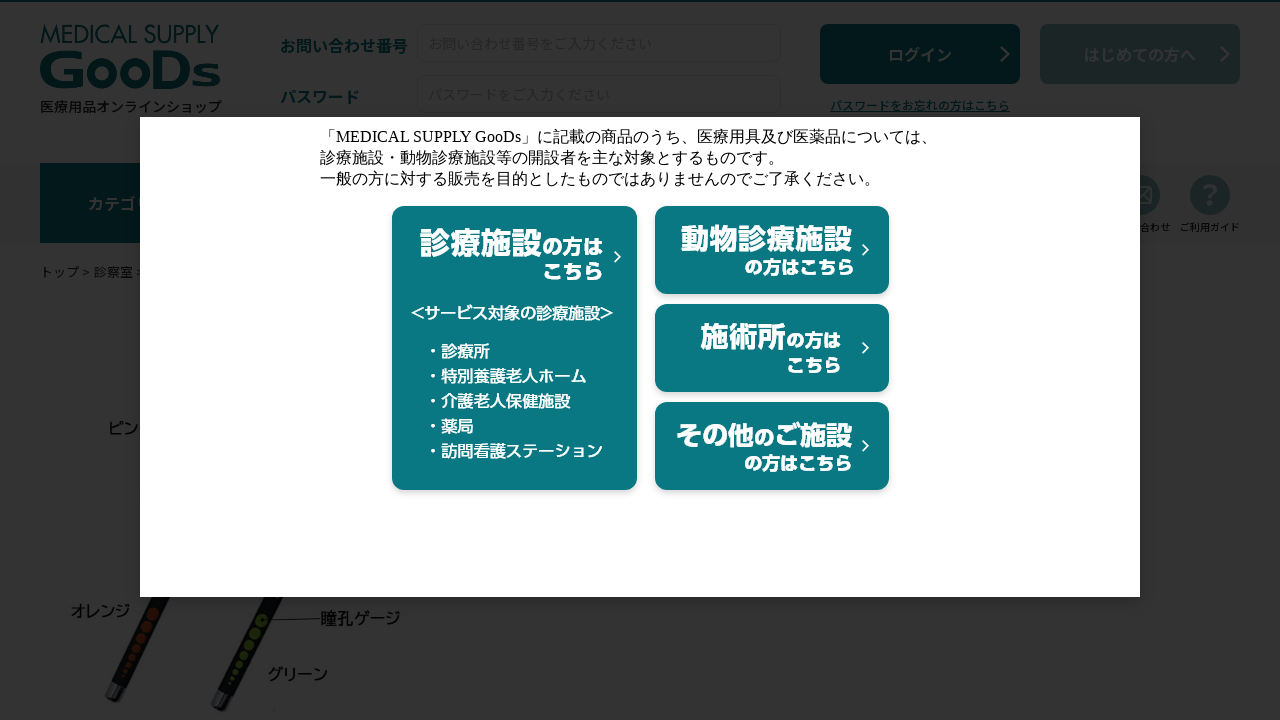

--- FILE ---
content_type: text/html;charset=Shift_JIS
request_url: https://msgoods.jp/product/detail.cgi?item_id=19A00074
body_size: 77059
content:
<!doctype html>
<html lang="ja">
<head prefix="og: http://ogp.me/ns# fb: http://ogp.me/ns/fb# website: http://ogp.me/ns/website#">
<base href="https://msgoods.jp/product/">
<meta charset="shift_jis">
<meta name="description" content="医療用品オンラインショップ「MEDICAL SUPPLY GooDs」は人気の商品を豊富にラインナップ！スピーディーな配送と低価格でご注文いただける法人のお客様向けの通販サイトです。">
<meta name="keywords" content="">
<title>【MSGooDs】商品詳細：ラバー調ペンライト | 当日発送！ - 医療用品／医薬品／鍼灸用品等の通販</title>
<link rel="icon" href="/favicon.ico">
<meta http-equiv="X-UA-Compatible" content="IE=edge,chrome=1">
<meta name="format-detection" content="telephone=no">
<!-- [VIEWPORT] -->
<meta name="viewport" content="width=device-width, maximum-scale=1, user-scalable=no, initial-scale=1">
<!-- [ CSS ] -->
<link rel="preconnect" href="https://fonts.googleapis.com">
<link rel="preconnect" href="https://fonts.gstatic.com" crossorigin>
<link href="https://fonts.googleapis.com/css2?family=Noto+Sans+JP:wght@400;500;700&family=Roboto:wght@400;500;700&display=swap" rel="stylesheet">
<link rel="stylesheet" type="text/css" href="/assets/css/style.css" media="all">
<link rel="stylesheet" type="text/css" href="/assets/css/print.css" media="print">
<script type="text/javascript" src="/assets/js/jquery-3.6.0.min.js"></script>
<script type="text/javascript" src="/assets/js/mobile-detect.min.js"></script>
<script type="text/javascript" src="/assets/js/modaal.min.js"></script>
<script type="text/javascript" src="/assets/js/swiper.js"></script>
<script type="text/javascript" src="/assets/js/lity.min.js"></script>
<script type="text/javascript" src="/assets/js/ofi.js"></script>
<script type="text/javascript" src="/assets/js/common.js"></script>
<script type="text/javascript" src="/js/common.js"></script>


<style type="text/css">
#product_table {
  table-layout: fixed;
}
</style>
<script type="text/javascript" src="../js/common.js"></script>
<script type="text/javascript" src="../js/img_click.js"></script>
<script type="text/javascript">
<!--
$(document).bind('enableFavButton', function(e, orderCd){
	orderCd = orderCd.replace('-', '');
	$("img#fav_"+orderCd).attr('src', 'images/btn_add_wishlist.gif');
	$("img#fav_"+orderCd).attr("onClick", "submitForm( document.form"+orderCd+", '/wishlist/detail_add.cgi', this )");
	$("img#fav_"+orderCd).attr("style", "cursor:pointer");
});
$(document).ready(function() {
	$("a.item_img").modaal();
	$(".imageGallery").modaal({
		type: "image"
	});
	
	$('a#modaal').modaal({
		type: 'iframe',
		width: "80%",
		height: 480,
		hide_close: true,
		overlay_close: false
	}).trigger('click');
	
	
	$(".error").modaal({
			content_source: '#error',
			width: 440,
	});
	$("a.error").click();
});
function submitForm ( obj, url, btn, orderNum ) {

	
  var name   = obj.name;
  var action = obj.action; // 一時退避用
	var thisForm = $(btn).closest("form");
  thisForm.attr('action', url);
  thisForm.trigger('submit');
  thisForm.attr('action', action);


  return false;
}
function NoSubmit(evt) {
  evt = (evt) ? evt : event; 
  var charCode=(evt.charCode) ? evt.charCode : ((evt.which) ? evt.which : evt.keyCode);
  if ( Number(charCode) == 13 || Number(charCode) == 3) {
    return false;
  } else {
    return true;
  }
}

function doSetCart( objField ) {
  objField.val() = cast_numeric(objField.val());
}

function doRecalcCart( objForm ) {
  for (var i=0; i<objForm.elements.length; i++) {
    if ( objForm.elements[i].type != "text" ) { continue; }
    objForm.elements[i].value = cast_numeric(objForm.elements[i].value);
  }
}

function doPressRecalc( evt, objForm ) {
  evt = (evt) ? evt : event; 
  var charCode=(evt.charCode) ? evt.charCode : ((evt.which) ? evt.which : evt.keyCode);
  if ( Number(charCode) == 13 || Number(charCode) == 3 ) {
    doRecalcCart(objForm);
  }
  return true;
}

function recalcNew( objForm ) {
	$(".spCont.cartOrderBlock input[type=number]").each(function(){// SP側のnumber要素を強制削除
		$(this).remove();
	});
	objForm.submit();
}
</script>
<!-- Google Tag Manager -->
<script>(function(w,d,s,l,i){w[l]=w[l]||[];w[l].push({'gtm.start':
new Date().getTime(),event:'gtm.js'});var f=d.getElementsByTagName(s)[0],
j=d.createElement(s),dl=l!='dataLayer'?'&l='+l:'';j.async=true;j.src=
'https://www.googletagmanager.com/gtm.js?id='+i+dl;f.parentNode.insertBefore(j,f);
})(window,document,'script','dataLayer','GTM-KNLVJHL');</script>
<!-- End Google Tag Manager -->

</head>

<body>
<!-- Google Tag Manager (noscript) -->
<noscript><iframe src="https://www.googletagmanager.com/ns.html?id=GTM-KNLVJHL"
height="0" width="0" style="display:none;visibility:hidden"></iframe></noscript>
<!-- End Google Tag Manager (noscript) -->


<!-- container -->
<div id="container">

<!-- header -->
<!--━━━　【HEADER】━━━━━━━━━━━━━━━━━━━━━━━━━━━━━━━━━━━━━━━━━━━━━━━━━━━━-->
<header id="header">
	<div class="menuBtn"><button type="button" id="spMenuBtn" class=""><div class="spMenuBtn_bar"><span></span></div></button></div>
	<div id="header_top">
		
		<div class="innerWrap">
			<div class="logo">
				<a href="/top.cgi" class="ro">
					<span class="img"><img src="/assets/img/logo.png" alt="MEDICAL SUPPLY GooDs"></span>
				</a>
				<p>医療用品<br class="spCont">オンラインショップ</p>
			</div>
			
			<!--▼ログアウト状態-->
			<div class="login_area status_area">
				
				<div class="spMenu_innerWrap">
					<div class="wrap">
						<form action="https://msgoods.jp/product/detail.cgi?item_id=19A00074" method="post" onsubmit="this.onsubmit=function(){return false}">
							<input type="hidden" name="mode" value="login">
							<div class="form">
								<div class="left">
									<dl>
										<dt>お問い合わせ番号</dt>
										<dd><input type="text" placeholder="お問い合わせ番号をご入力ください" name="mem_id" id="mem_id" tabindex="1" value=""  maxlength="10">
											
										</dd>
										<dt>パスワード</dt>
										<dd><input type="password" placeholder="パスワードをご入力ください" name="mem_pw" id="mem_pw" tabindex="2" value="">
											
										</dd>
									</dl>
									<p class="check">
										<span>次回から入力を省略</span>
										<label><input type="checkbox" name="memory" id="memory" value="1" ><span>お問い合わせ番号</span></label>
										<label><input type="checkbox" name="memory_pw" id="memory_pw" value="1" ><span>パスワード</span></label>
									</p>
								</div>
								<ul class="btn">
									<li><input type="submit" value="ログイン"><a href="/remind/form.cgi" class="txt">パスワードをお忘れの方はこちら</a></li>
									<li class="first"><a href="/n_member/form.cgi">はじめての方へ</a></li>
								</ul>
							</div>
							<ul class="sub_menu spCont">
								<li><a href="/inquiry/form.cgi">お問い合わせ</a></li>
								<li><a href="/guide/index.html" target="_blank">ご利用ガイド</a></li>
							</ul>
						</form>
					</div>
				</div>
			</div>
			<!--▲ログアウト状態ここまで-->
			
		</div>
	</div>
	<div id="header_nav">
		<div class="innerWrap">
			<div id="category_menu">
				<span class="ttl">カテゴリから探す</span>
				<nav class="menu">
					<ul>
					
						<li class="mega_menu">
							<span class="parent">診察室</span>
							<div class="menu_wrap">
								<p class="category_name">
									<span class="img"><img src="/assets/img/ico_ct002001.png" width="70" alt="診察室"></span>
									<a href="/product/list.cgi?ctg_id=001"><span class="txt">診察室</span></a>
								</p>
								<ul>
								
									<li><a href="/product/list.cgi?ctg_id=001001">イス・衝立</a></li>
                                
									<li><a href="/product/list.cgi?ctg_id=001002">診察台・脱衣かご</a></li>
                                
									<li><a href="/product/list.cgi?ctg_id=001003">点滴・採血</a></li>
                                
									<li><a href="/product/list.cgi?ctg_id=001004">聴診器</a></li>
                                
									<li><a href="/product/list.cgi?ctg_id=001005">血圧計</a></li>
                                
									<li><a href="/product/list.cgi?ctg_id=001006">体温計・測定用具</a></li>
                                
									<li><a href="/product/list.cgi?ctg_id=001007">診断器具</a></li>
                                
									<li><a href="/product/list.cgi?ctg_id=001008">ライト・ルーペ</a></li>
                                
									<li><a href="/product/list.cgi?ctg_id=001009">身長・体重・体脂肪</a></li>
                                
								</ul>
							</div>
						</li>
                    
						<li class="mega_menu">
							<span class="parent">注射・輸液・カテーテル</span>
							<div class="menu_wrap">
								<p class="category_name">
									<span class="img"><img src="/assets/img/ico_ct002002.png" width="70" alt="注射・輸液・カテーテル"></span>
									<a href="/product/list.cgi?ctg_id=002"><span class="txt">注射・輸液・カテーテル</span></a>
								</p>
								<ul>
								
									<li><a href="/product/list.cgi?ctg_id=002001">注射関連</a></li>
                                
									<li><a href="/product/list.cgi?ctg_id=002002">輸液・麻酔</a></li>
                                
									<li><a href="/product/list.cgi?ctg_id=002003">採血関連</a></li>
                                
									<li><a href="/product/list.cgi?ctg_id=002004">経腸栄養・胃瘻</a></li>
                                
									<li><a href="/product/list.cgi?ctg_id=002005">排液・吸引・呼吸ケア</a></li>
                                
									<li><a href="/product/list.cgi?ctg_id=002006">尿道カテーテル・尿バッグ</a></li>
                                
								</ul>
							</div>
						</li>
                    
						<li class="mega_menu">
							<span class="parent">衛生用品</span>
							<div class="menu_wrap">
								<p class="category_name">
									<span class="img"><img src="/assets/img/ico_ct002003.png" width="70" alt="衛生用品"></span>
									<a href="/product/list.cgi?ctg_id=003"><span class="txt">衛生用品</span></a>
								</p>
								<ul>
								
									<li><a href="/product/list.cgi?ctg_id=003001">脱脂綿</a></li>
                                
									<li><a href="/product/list.cgi?ctg_id=003002">ガーゼ・処置セット</a></li>
                                
									<li><a href="/product/list.cgi?ctg_id=003003">清拭・シーツ・タオル</a></li>
                                
									<li><a href="/product/list.cgi?ctg_id=003004">テープ</a></li>
                                
									<li><a href="/product/list.cgi?ctg_id=003005">包帯</a></li>
                                
									<li><a href="/product/list.cgi?ctg_id=003006">ばんそうこう</a></li>
                                
									<li><a href="/product/list.cgi?ctg_id=003007">ドレッシング(創傷被覆材)</a></li>
                                
									<li><a href="/product/list.cgi?ctg_id=003008">マスク・キャップ・シューズカバー</a></li>
                                
									<li><a href="/product/list.cgi?ctg_id=003009">ゴーグル</a></li>
                                
									<li><a href="/product/list.cgi?ctg_id=003010">グローブ</a></li>
                                
									<li><a href="/product/list.cgi?ctg_id=003011">ガウン・エプロン・患者衣</a></li>
                                
									<li><a href="/product/list.cgi?ctg_id=003012">感染対策</a></li>
                                
									<li><a href="/product/list.cgi?ctg_id=003013">コップ</a></li>
                                
								</ul>
							</div>
						</li>
                    
						<li class="mega_menu">
							<span class="parent">処置室・手術室</span>
							<div class="menu_wrap">
								<p class="category_name">
									<span class="img"><img src="/assets/img/ico_ct002004.png" width="70" alt="処置室・手術室"></span>
									<a href="/product/list.cgi?ctg_id=004"><span class="txt">処置室・手術室</span></a>
								</p>
								<ul>
								
									<li><a href="/product/list.cgi?ctg_id=004001">縫合</a></li>
                                
									<li><a href="/product/list.cgi?ctg_id=004002">処置備品</a></li>
                                
									<li><a href="/product/list.cgi?ctg_id=004003">吸入・吸引</a></li>
                                
									<li><a href="/product/list.cgi?ctg_id=004004">救急・麻酔</a></li>
                                
									<li><a href="/product/list.cgi?ctg_id=004005">人工鼻・気管用チューブ</a></li>
                                
									<li><a href="/product/list.cgi?ctg_id=004006">ワゴン車</a></li>
                                
									<li><a href="/product/list.cgi?ctg_id=004007">鋼製小物</a></li>
                                
									<li><a href="/product/list.cgi?ctg_id=004008">手術衣関連</a></li>
                                
									<li><a href="/product/list.cgi?ctg_id=004009">手術室備品</a></li>
                                
									<li><a href="/product/list.cgi?ctg_id=004010">手術材料</a></li>
                                
								</ul>
							</div>
						</li>
                    
						<li class="mega_menu">
							<span class="parent">検査室</span>
							<div class="menu_wrap">
								<p class="category_name">
									<span class="img"><img src="/assets/img/ico_ct002005.png" width="70" alt="検査室"></span>
									<a href="/product/list.cgi?ctg_id=005"><span class="txt">検査室</span></a>
								</p>
								<ul>
								
									<li><a href="/product/list.cgi?ctg_id=005001">迅速診断キット・妊娠診断補助薬</a></li>
                                
									<li><a href="/product/list.cgi?ctg_id=005002">血糖測定器</a></li>
                                
									<li><a href="/product/list.cgi?ctg_id=005003">血液・尿・糞便</a></li>
                                
									<li><a href="/product/list.cgi?ctg_id=005004">X線検査</a></li>
                                
									<li><a href="/product/list.cgi?ctg_id=005005">超音波検査</a></li>
                                
									<li><a href="/product/list.cgi?ctg_id=005006">心電図検査</a></li>
                                
									<li><a href="/product/list.cgi?ctg_id=005007">内視鏡検査</a></li>
                                
									<li><a href="/product/list.cgi?ctg_id=005008">検査機器</a></li>
                                
								</ul>
							</div>
						</li>
                    
						<li class="mega_menu">
							<span class="parent">整形外科</span>
							<div class="menu_wrap">
								<p class="category_name">
									<span class="img"><img src="/assets/img/ico_ct002006.png" width="70" alt="整形外科"></span>
									<a href="/product/list.cgi?ctg_id=006"><span class="txt">整形外科</span></a>
								</p>
								<ul>
								
									<li><a href="/product/list.cgi?ctg_id=006001">腰部固定帯</a></li>
                                
									<li><a href="/product/list.cgi?ctg_id=006002">胸部固定帯</a></li>
                                
									<li><a href="/product/list.cgi?ctg_id=006003">頸部固定帯</a></li>
                                
									<li><a href="/product/list.cgi?ctg_id=006004">上肢・下肢・鎖骨固定帯</a></li>
                                
									<li><a href="/product/list.cgi?ctg_id=006005">外反母趾サポーター</a></li>
                                
									<li><a href="/product/list.cgi?ctg_id=006006">サポーター</a></li>
                                
									<li><a href="/product/list.cgi?ctg_id=006007">かかと保護・足補整用サポーター</a></li>
                                
									<li><a href="/product/list.cgi?ctg_id=006008">足底挿板(インソール)</a></li>
                                
									<li><a href="/product/list.cgi?ctg_id=006009">キャスト材関連商品</a></li>
                                
									<li><a href="/product/list.cgi?ctg_id=006010">テーピング</a></li>
                                
									<li><a href="/product/list.cgi?ctg_id=006011">リハビリ</a></li>
                                
									<li><a href="/product/list.cgi?ctg_id=006012">鍼</a></li>
                                
								</ul>
							</div>
						</li>
                    
						<li class="mega_menu">
							<span class="parent">専門診療科目</span>
							<div class="menu_wrap">
								<p class="category_name">
									<span class="img"><img src="/assets/img/ico_ct002007.png" width="70" alt="専門診療科目"></span>
									<a href="/product/list.cgi?ctg_id=007"><span class="txt">専門診療科目</span></a>
								</p>
								<ul>
								
									<li><a href="/product/list.cgi?ctg_id=007001">耳鼻科</a></li>
                                
									<li><a href="/product/list.cgi?ctg_id=007002">眼科</a></li>
                                
									<li><a href="/product/list.cgi?ctg_id=007003">産婦人科</a></li>
                                
									<li><a href="/product/list.cgi?ctg_id=007004">呼吸器科</a></li>
                                
									<li><a href="/product/list.cgi?ctg_id=007005">皮膚科</a></li>
                                
									<li><a href="/product/list.cgi?ctg_id=007006">動物病院</a></li>
                                
								</ul>
							</div>
						</li>
                    
						<li class="mega_menu">
							<span class="parent">薬局</span>
							<div class="menu_wrap">
								<p class="category_name">
									<span class="img"><img src="/assets/img/ico_ct002008.png" width="70" alt="薬局"></span>
									<a href="/product/list.cgi?ctg_id=008"><span class="txt">薬局</span></a>
								</p>
								<ul>
								
									<li><a href="/product/list.cgi?ctg_id=008001">投薬</a></li>
                                
									<li><a href="/product/list.cgi?ctg_id=008002">調剤</a></li>
                                
								</ul>
							</div>
						</li>
                    
						<li class="mega_menu">
							<span class="parent">看護・介護・往診</span>
							<div class="menu_wrap">
								<p class="category_name">
									<span class="img"><img src="/assets/img/ico_ct002009.png" width="70" alt="看護・介護・往診"></span>
									<a href="/product/list.cgi?ctg_id=009"><span class="txt">看護・介護・往診</span></a>
								</p>
								<ul>
								
									<li><a href="/product/list.cgi?ctg_id=009001">温熱・冷却</a></li>
                                
									<li><a href="/product/list.cgi?ctg_id=009002">体位変換・床ずれ関連グッズ</a></li>
                                
									<li><a href="/product/list.cgi?ctg_id=009003">排泄</a></li>
                                
									<li><a href="/product/list.cgi?ctg_id=009004">おむつ</a></li>
                                
									<li><a href="/product/list.cgi?ctg_id=009005">入浴</a></li>
                                
									<li><a href="/product/list.cgi?ctg_id=009006">介護・栄養補助食品</a></li>
                                
									<li><a href="/product/list.cgi?ctg_id=009007">口腔ケア</a></li>
                                
									<li><a href="/product/list.cgi?ctg_id=009008">病室・ベッド周辺・自助具</a></li>
                                
									<li><a href="/product/list.cgi?ctg_id=009009">往診かばん・訪問用バッグ</a></li>
                                
									<li><a href="/product/list.cgi?ctg_id=009010">歩行補助</a></li>
                                
								</ul>
							</div>
						</li>
                    
						<li class="mega_menu">
							<span class="parent">洗浄・消毒・滅菌</span>
							<div class="menu_wrap">
								<p class="category_name">
									<span class="img"><img src="/assets/img/ico_ct002010.png" width="70" alt="洗浄・消毒・滅菌"></span>
									<a href="/product/list.cgi?ctg_id=010"><span class="txt">洗浄・消毒・滅菌</span></a>
								</p>
								<ul>
								
									<li><a href="/product/list.cgi?ctg_id=010001">洗浄・消毒・滅菌器</a></li>
                                
									<li><a href="/product/list.cgi?ctg_id=010002">カスト</a></li>
                                
									<li><a href="/product/list.cgi?ctg_id=010003">滅菌バック・シーラー</a></li>
                                
									<li><a href="/product/list.cgi?ctg_id=010004">洗浄剤</a></li>
                                
									<li><a href="/product/list.cgi?ctg_id=010005">消毒剤</a></li>
                                
									<li><a href="/product/list.cgi?ctg_id=010006">手洗い</a></li>
                                
									<li><a href="/product/list.cgi?ctg_id=010007">手指消毒</a></li>
                                
									<li><a href="/product/list.cgi?ctg_id=010008">消臭・除菌</a></li>
                                
									<li><a href="/product/list.cgi?ctg_id=010009">各種ブラシ・その他</a></li>
                                
									<li><a href="/product/list.cgi?ctg_id=010010">薬品・薬剤</a></li>
                                
								</ul>
							</div>
						</li>
                    
						<li class="mega_menu">
							<span class="parent">ヘルスケア</span>
							<div class="menu_wrap">
								<p class="category_name">
									<span class="img"><img src="/assets/img/ico_ct002011.png" width="70" alt="ヘルスケア"></span>
									<a href="/product/list.cgi?ctg_id=011"><span class="txt">ヘルスケア</span></a>
								</p>
								<ul>
								
									<li><a href="/product/list.cgi?ctg_id=011001">フィットネス</a></li>
                                
									<li><a href="/product/list.cgi?ctg_id=011002">マッサージ＆リラクゼーション</a></li>
                                
									<li><a href="/product/list.cgi?ctg_id=011003">ネイル＆スキンケア</a></li>
                                
								</ul>
							</div>
						</li>
                    
						<li class="mega_menu">
							<span class="parent">待合室・受付</span>
							<div class="menu_wrap">
								<p class="category_name">
									<span class="img"><img src="/assets/img/ico_ct002012.png" width="70" alt="待合室・受付"></span>
									<a href="/product/list.cgi?ctg_id=012"><span class="txt">待合室・受付</span></a>
								</p>
								<ul>
								
									<li><a href="/product/list.cgi?ctg_id=012001">待合・受付用品</a></li>
                                
									<li><a href="/product/list.cgi?ctg_id=012002">医院向け家具</a></li>
                                
									<li><a href="/product/list.cgi?ctg_id=012003">医療事務用品</a></li>
                                
									<li><a href="/product/list.cgi?ctg_id=012004">事務用品</a></li>
                                
									<li><a href="/product/list.cgi?ctg_id=012005">OA機器用品</a></li>
                                
									<li><a href="/product/list.cgi?ctg_id=012006">清掃用品</a></li>
                                
									<li><a href="/product/list.cgi?ctg_id=012007">その他備品</a></li>
                                
								</ul>
							</div>
						</li>
                    
						<li class="mega_menu">
							<span class="parent">ウェア</span>
							<div class="menu_wrap">
								<p class="category_name">
									<span class="img"><img src="/assets/img/ico_ct002013.png" width="70" alt="ウェア"></span>
									<a href="/product/list.cgi?ctg_id=013"><span class="txt">ウェア</span></a>
								</p>
								<ul>
								
									<li><a href="/product/list.cgi?ctg_id=013001">ナースウェア</a></li>
                                
									<li><a href="/product/list.cgi?ctg_id=013002">ドクターウェア</a></li>
                                
									<li><a href="/product/list.cgi?ctg_id=013003">KCウェア</a></li>
                                
									<li><a href="/product/list.cgi?ctg_id=013004">スクラブ</a></li>
                                
									<li><a href="/product/list.cgi?ctg_id=013005">検診衣・患者衣</a></li>
                                
									<li><a href="/product/list.cgi?ctg_id=013006">カーディガン</a></li>
                                
									<li><a href="/product/list.cgi?ctg_id=013007">ヘルパーウェア</a></li>
                                
									<li><a href="/product/list.cgi?ctg_id=013008">エプロン</a></li>
                                
									<li><a href="/product/list.cgi?ctg_id=013009">サンダル・シューズ</a></li>
                                
									<li><a href="/product/list.cgi?ctg_id=013010">ストッキング・靴下</a></li>
                                
									<li><a href="/product/list.cgi?ctg_id=013011">ナースアイテム</a></li>
                                
									<li><a href="/product/list.cgi?ctg_id=013012">コンシェルジュウェア</a></li>
                                
								</ul>
							</div>
						</li>
                    
						<li class="mega_menu">
							<span class="parent">在庫限り商品</span>
							<div class="menu_wrap">
								<p class="category_name">
									<span class="img"><img src="/assets/img/ico_ct002777.png" width="70" alt="在庫限り商品"></span>
									<a href="/product/list.cgi?ctg_id=777"><span class="txt">在庫限り商品</span></a>
								</p>
								<ul>
								
									<li><a href="/product/list.cgi?ctg_id=777000">在庫限り商品</a></li>
                                
								</ul>
							</div>
						</li>
                    
					</ul>
				</nav>
			</div>
			<div class="search_area">
				<form class="form wrap" action="/product/search.cgi" name="search_form" method="GET" onsubmit="this.onsubmit=function(){return false}">
					<input type="hidden" name="search_box" value="2">
					<div class="select_area">
						<select name="mode">
							<option value="keyword" >フリーワード</option>
							<option value="maker_no" >メーカー品番</option>
							
							<option value="order_cd_search" >注文コード</option>
						</select>
					</div>
					<div class="input_field">
						<input type="search" id="search_word" name="search_word" value="" maxlength="30">
						<button type="button" onclick="return check_form();"><img src="/assets/img/ico_search.png" width="30" alt="検索"></button>
					</div>
				</form>
				<script>
				var check_form = function () {
                    document.search_form.submit();
                };
                </script>
			</div>
			<ul class="page_btn">
				<li><a href="/inquiry/form.cgi" class="ro"><img src="/assets/img/btn_contact.png" width="40" alt="お問い合わせ"><span>お問い合わせ</span></a></li>
				<li><a href="/guide/index.html" class="ro" target="_blank"><img src="/assets/img/btn_guide.png" width="40" alt="ご利用ガイド"><span>ご利用ガイド</span></a></li>
			</ul>
		</div>
	</div>
</header>
<!--━━━　【HEADER】━━━━━━━━━━━━━━━━━━━━━━━━━━━━━━━━━━━━━━━━━━━━━━━━━━━━-->
<!-- /header -->

<!-- ****************************▼▼▼▼メインコンテンツ▼▼▼▼**************************** -->
<div id="" class="contents" data-current="" data-parent="">
	<!--━━━　【▼breadcrumbs】━━━━━━━━━━━━━━━━━━━━━━━━━━━━━━━━━━━━━━━━━━━━━━━━━━━━-->
	<section id="breadcrumbs">
		<div class="innerWrap">
			<ol class="breadcrumbs_list">
				<li><a href="/top.cgi">トップ</a></li>
				<li><a href="/product/list.cgi?ctg_id=001">診察室</a></li>
				<li><a href="/product/list.cgi?ctg_id=001008">ライト・ルーペ</a></li>
				<li>ラバー調ペンライト</li>
			</ol>
		</div>
	</section>
	<!--━━━　【▲breadcrumbs】━━━━━━━━━━━━━━━━━━━━━━━━━━━━━━━━━━━━━━━━━━━━━━━━━━━━-->
	<div id="main_contents">
	
		<!--━━━　【▼item - PC用】━━━━━━━━━━━━━━━━━━━━━━━━━━━━━━━━━━━━━━━━━━━━━━━━━━━━-->
		<section class="sec_item mt20 mb40 pcCont">
			<div class="innerWrap">
				<div class="column1">
					<section class="img">
						<div class="main">
							
							<a href="/images/ll/19A00074_m_ll.jpg" class="imageGallery" data-group="imagePC"><img src="/images/ll/19A00074_m_ll.jpg" class="ofi"></a>
							
						</div>
						<div class="img_sub">
							<ul>
								
								<li><a href="/images/ll/19A00074_s1_ll.jpg" class="imageGallery" data-group="imagePC"><img src="/images/l/19A00074_s1_l.jpg" class="ofi"></a></li>
								
								
								
								
								
								
								
								
							</ul>
						</div>
					</section>
					
					<section class="sec_related bg mt40">
						<div class="innerWrap">
							<h2 class="hd01 bd mb20">関連おすすめ商品</h2>
							<ul class="list_item">
								
								<li>
									<a href="/product/detail.cgi?item_id=18A00473">
										<span class="img"><img src="/images/m/18A00473_m_m.jpg" alt="" class="ofi"></span>
										<div class="detail">
											<p class="name">ハロゲンプロフェッショナルペンライト</p>
											<p class="caption">耐衝撃性と操作性に優れたハイグレードモデル。</p>
										</div>
									</a>
								</li>
								
								<li>
									<a href="/product/detail.cgi?item_id=20A00427">
										<span class="img"><img src="/images/m/20A00427_m_m.jpg" alt="" class="ofi"></span>
										<div class="detail">
											<p class="name">ADライトPRO LEDペンライトII</p>
											<p class="caption">胸元でセンスが光る高級ペンライト。</p>
										</div>
									</a>
								</li>
								
								<li>
									<a href="/product/detail.cgi?item_id=09A20401">
										<span class="img"><img src="/images/m/09A20401_m_m.jpg" alt="" class="ofi"></span>
										<div class="detail">
											<p class="name">LEDペンライト</p>
											<p class="caption">カラフルなノック式のペンライト。</p>
										</div>
									</a>
								</li>
								
							</ul>
						</div>
					</section>
					
				</div>
				<div class="column2">
					
					<h1 class="item_name">
						
						ラバー調ペンライト
					</h1>
					<div class="tag">
						<ul class="list_tag">
							
							
							
							
							
							
							
							
							
							
							
							
							
							
							
							
							
							
							
							
							
							
							
							
							
							
							
							
							
							
							
							
							
							
							
							
							
							
							
						</ul>
					</div>
					
					<div class="freearea">
						<h3>手になじんで滑りにくいラバーコーティング。<br /><br />・ソフトLEDを使用。<br />・クールな印象のブラックカラーに鮮やかなカラー瞳孔ゲージがポイント。</h3>
						・サイズ／&phi;11&times;L140mm<br />・重量／55g(電池含む)<br />・電源／単4形乾電池&times;2(付属モニタ用)<br />・材質／亜鉛合金
					</div>
					<div class="btn_area">
						<ul>
                        
                        
                        
						</ul>
					</div>
				</div>
			</div>
		</section>
		<!--━━━　【▲item - PC用】━━━━━━━━━━━━━━━━━━━━━━━━━━━━━━━━━━━━━━━━━━━━━━━━━━━━-->
		<!--━━━　【▼item - スマホ用】━━━━━━━━━━━━━━━━━━━━━━━━━━━━━━━━━━━━━━━━━━━━━━━━━━━━-->
		<section class="sec_item mt20 mb80 spCont">
			<div class="innerWrap">
				
				<h1 class="item_name">
					
					ラバー調ペンライト
				</h1>
				<section class="img">
					<div class="main">
						
						<a href="/images/ll/19A00074_m_ll.jpg" class="imageGallery" data-group="imageSP"><img src="/images/l/19A00074_m_l.jpg" class="ofi"></a>
						
					</div>
					<div class="img_sub">
						<ul>
							
							<li><a href="/images/ll/19A00074_s1_ll.jpg" class="imageGallery" data-group="imageSP"><img src="/images/l/19A00074_s1_l.jpg" class="ofi"></a></li>
							
							
							
							
							
							
							
							
						</ul>
					</div>
				</section>
				<div class="tag">
					<ul class="list_tag">
							
							
							
							
						
							
							
							
							
							
							
							
							
							
							
							
							
							
							
							
							
							
							
							
							
							
							
							
							
							
							
							
							
							
							
							
							
							
							
						</ul>
				</div>
				<p class="link">
					ダイレクト <a href="/product/search.cgi?search_box=2&page_no=71">71ページ掲載</a>
				</p>
				<div class="freearea">
					<h3>手になじんで滑りにくいラバーコーティング。<br /><br />・ソフトLEDを使用。<br />・クールな印象のブラックカラーに鮮やかなカラー瞳孔ゲージがポイント。</h3>
					・サイズ／&phi;11&times;L140mm<br />・重量／55g(電池含む)<br />・電源／単4形乾電池&times;2(付属モニタ用)<br />・材質／亜鉛合金
				</div>
				<div class="btn_area">
					<ul>
					    
						
						
					</ul>
				</div>
			</div>
		</section>
		<!--━━━　【▲item - スマホ用】━━━━━━━━━━━━━━━━━━━━━━━━━━━━━━━━━━━━━━━━━━━━━━━━━━━━-->
		<!--━━━　【▼order】━━━━━━━━━━━━━━━━━━━━━━━━━━━━━━━━━━━━━━━━━━━━━━━━━━━━-->
		<section class="sec_order mb40">
			<h2 class="hd01 bd">ご注文</h2>
			
			<div class="innerWrap">
				<p class="midashi2">ラバー調ペンライト</p>
				<div class="notes">
					<ul>
						
						<li>※在庫状況表示はあくまでも目安となります。<br>在庫切れの場合はお時間を頂く場合がございます。ご購入ならびにお気に入りの登録にはログインが必要です。</li>
					</ul>
				</div>
				<!--━【▽カート - PC用】━-->
				<!-- cartFilter -->
				<div class="filterBlock" data-filter-parent="item_spec">
					<p class="filterHead"><span>絞り込み検索</span></p>
					
					<div class="filterTarget" data-filter-type="item_spec_head_1">
						<div class="inner">
							<p class="filterUnCheck"><a href="detail.cgi?item_id=19A00074&narrowing=reset"><span>絞り込み解除</span></a></p>
							<ul class="filterLists">
							
							    
								<li><a href="detail.cgi?item_id=19A00074&narrowing=keep&spec1=045-949"><span>ピンク</span></a></li>
								
                            
							    
								<li><a href="detail.cgi?item_id=19A00074&narrowing=keep&spec1=045-950"><span>ブルー</span></a></li>
								
                            
							    
								<li><a href="detail.cgi?item_id=19A00074&narrowing=keep&spec1=045-951"><span>オレンジ</span></a></li>
								
                            
							    
								<li><a href="detail.cgi?item_id=19A00074&narrowing=keep&spec1=045-952"><span>グリーン</span></a></li>
								
                            
							</ul>
							<p class="filterTitle"><span>カラー</span></p>
						</div>
					</div>
					
					
					
					

                    

					<div class="filterTarget" data-filter-type="stk_state_num">
						<div class="inner">
							<p class="filterUnCheck"><a href="detail.cgi?item_id=19A00074&narrowing=reset"><span>絞り込み解除</span></a></p>
							<ul class="filterLists">
							
							    
							    <li>
							    

                                
                                    <a href="detail.cgi?item_id=19A00074&narrowing=keep&stk_state=045-952"><span>あり</span></a>
                                
                                
                                
                                
                                
								 </li>
                            
							    
							    <li>
							    

                                
                                
                                
                                    <a href="detail.cgi?item_id=19A00074&narrowing=keep&stk_state=045-949"><span>入荷手配中</span></a>
                                
                                
                                
								 </li>
                            
							</ul>
							<p class="filterTitle"><span>在庫</span></p>
						</div>
					</div>

				<!-- /cartFilter -->
				<table class="tbl01 pcCont" data-filter-target="item_spec">
					<thead>
						<tr>
							<th class="code"><span>注文コード<br>（メーカー品番）</span></th>
							
							<th class="filterParent" data-sort="deck"><div class="filterIcon" data-filter-target="item_spec_head_1">カラー</div></th>
							
							
							
							
							
							<th class="price"><span>税抜価格</span></th>
							
							<th class="filterParent" data-sort="deck"><div class="filterIcon" data-filter-target="stk_state_num"><span><a href="/guide/stock_info.html" class="stockWin">在庫</a></span></div></th>
							<th class="buy_items"><span>購入数量</span></th>
						</tr>
					</thead>
					<tbody>
						
						<tr class="blk_item">
							<td class="code">

								045-949<br>
								（KE-335）
                                
								
							</td>
							
							<td>ピンク</td>
							
							
							
							
							<td class="price nowrap">
								
								<div class="tag inline">
									<ul class="list_tag">
										<li class="bdc" data-border-color="C80000"><span>会員特価</span></li>
									</ul>
								</div>
								
							</td>
							<td class="stock">
							    
								
								
								<span style="color: #C00;">入荷手配中</span>
								
								
								
							</td>
							<td class="buy_items ">
								
								
                                
								<form name="form045949" method="post" action="/cart/add.cgi" onsubmit="this.onsubmit=function(){return false}">
									<input type="hidden" name="order_cd" value="045-949">
									<input type="hidden" name="order_cd045-949" value="1">
									<input type="hidden" name="item_id" value="19A00074">
									<input type="hidden" name="mode" value="add">
									<div class="items">
										<input name="item_amount" class="input" type="number" min="1" max="999" value="1" data-input-number-name="item_amount045949">
										<span class="select item_select_box" data-input-number-parent="item_amount045949">
											<select>
												<option value="1">1</option>
												<option value="2">2</option>
												<option value="3">3</option>
												<option value="4">4</option>
												<option value="5">5</option>
												<option value="6">6</option>
												<option value="7">7</option>
												<option value="8">8</option>
												<option value="9">9</option>
												<option value="10">10+</option>
											</select>
										</span>
										
									</div>
									<div class="btn01 cart an"><button type="submit" class="btn_inner" onclick="doSetCart($(this).closest('form').find('[name=item_amount]'));"><span title="カートに入れる"></span></button></div>
									
									
									
									<div class="btn01 favorite an">
										<button type="button" class="btn_inner" id="fav_045949" onclick="submitForm( document.form045949[0], '/wishlist/detail_add.cgi', this, 'fav_045949' )"><span title="お気に入り"></span></button>
										<a href="/wishlist/detail_add.cgi?order_cd=045-949&order_cd045-949=1&item_id=19A00074&mode=add" class="fav_045949" style="display:none;">&nbsp;</a>
									</div>
									
									
									
									
								</form>
								
								
								
							</td>
						</tr>
						
						<tr class="blk_item">
							<td class="code">

								045-950<br>
								（KE-336）
                                
								
							</td>
							
							<td>ブルー</td>
							
							
							
							
							<td class="price nowrap">
								
								<div class="tag inline">
									<ul class="list_tag">
										<li class="bdc" data-border-color="C80000"><span>会員特価</span></li>
									</ul>
								</div>
								
							</td>
							<td class="stock">
							    
								あり
								
								
								
								
								
							</td>
							<td class="buy_items ">
								
								
                                
								<form name="form045950" method="post" action="/cart/add.cgi" onsubmit="this.onsubmit=function(){return false}">
									<input type="hidden" name="order_cd" value="045-950">
									<input type="hidden" name="order_cd045-950" value="1">
									<input type="hidden" name="item_id" value="19A00074">
									<input type="hidden" name="mode" value="add">
									<div class="items">
										<input name="item_amount" class="input" type="number" min="1" max="999" value="1" data-input-number-name="item_amount045950">
										<span class="select item_select_box" data-input-number-parent="item_amount045950">
											<select>
												<option value="1">1</option>
												<option value="2">2</option>
												<option value="3">3</option>
												<option value="4">4</option>
												<option value="5">5</option>
												<option value="6">6</option>
												<option value="7">7</option>
												<option value="8">8</option>
												<option value="9">9</option>
												<option value="10">10+</option>
											</select>
										</span>
										
									</div>
									<div class="btn01 cart an"><button type="submit" class="btn_inner" onclick="doSetCart($(this).closest('form').find('[name=item_amount]'));"><span title="カートに入れる"></span></button></div>
									
									
									
									<div class="btn01 favorite an">
										<button type="button" class="btn_inner" id="fav_045950" onclick="submitForm( document.form045950[0], '/wishlist/detail_add.cgi', this, 'fav_045950' )"><span title="お気に入り"></span></button>
										<a href="/wishlist/detail_add.cgi?order_cd=045-950&order_cd045-950=1&item_id=19A00074&mode=add" class="fav_045950" style="display:none;">&nbsp;</a>
									</div>
									
									
									
									
								</form>
								
								
								
							</td>
						</tr>
						
						<tr class="blk_item">
							<td class="code">

								045-951<br>
								（KE-337）
                                
								
							</td>
							
							<td>オレンジ</td>
							
							
							
							
							<td class="price nowrap">
								
								<div class="tag inline">
									<ul class="list_tag">
										<li class="bdc" data-border-color="C80000"><span>会員特価</span></li>
									</ul>
								</div>
								
							</td>
							<td class="stock">
							    
								あり
								
								
								
								
								
							</td>
							<td class="buy_items ">
								
								
                                
								<form name="form045951" method="post" action="/cart/add.cgi" onsubmit="this.onsubmit=function(){return false}">
									<input type="hidden" name="order_cd" value="045-951">
									<input type="hidden" name="order_cd045-951" value="1">
									<input type="hidden" name="item_id" value="19A00074">
									<input type="hidden" name="mode" value="add">
									<div class="items">
										<input name="item_amount" class="input" type="number" min="1" max="999" value="1" data-input-number-name="item_amount045951">
										<span class="select item_select_box" data-input-number-parent="item_amount045951">
											<select>
												<option value="1">1</option>
												<option value="2">2</option>
												<option value="3">3</option>
												<option value="4">4</option>
												<option value="5">5</option>
												<option value="6">6</option>
												<option value="7">7</option>
												<option value="8">8</option>
												<option value="9">9</option>
												<option value="10">10+</option>
											</select>
										</span>
										
									</div>
									<div class="btn01 cart an"><button type="submit" class="btn_inner" onclick="doSetCart($(this).closest('form').find('[name=item_amount]'));"><span title="カートに入れる"></span></button></div>
									
									
									
									<div class="btn01 favorite an">
										<button type="button" class="btn_inner" id="fav_045951" onclick="submitForm( document.form045951[0], '/wishlist/detail_add.cgi', this, 'fav_045951' )"><span title="お気に入り"></span></button>
										<a href="/wishlist/detail_add.cgi?order_cd=045-951&order_cd045-951=1&item_id=19A00074&mode=add" class="fav_045951" style="display:none;">&nbsp;</a>
									</div>
									
									
									
									
								</form>
								
								
								
							</td>
						</tr>
						
						<tr class="blk_item">
							<td class="code">

								045-952<br>
								（KE-338）
                                
								
							</td>
							
							<td>グリーン</td>
							
							
							
							
							<td class="price nowrap">
								
								<div class="tag inline">
									<ul class="list_tag">
										<li class="bdc" data-border-color="C80000"><span>会員特価</span></li>
									</ul>
								</div>
								
							</td>
							<td class="stock">
							    
								あり
								
								
								
								
								
							</td>
							<td class="buy_items ">
								
								
                                
								<form name="form045952" method="post" action="/cart/add.cgi" onsubmit="this.onsubmit=function(){return false}">
									<input type="hidden" name="order_cd" value="045-952">
									<input type="hidden" name="order_cd045-952" value="1">
									<input type="hidden" name="item_id" value="19A00074">
									<input type="hidden" name="mode" value="add">
									<div class="items">
										<input name="item_amount" class="input" type="number" min="1" max="999" value="1" data-input-number-name="item_amount045952">
										<span class="select item_select_box" data-input-number-parent="item_amount045952">
											<select>
												<option value="1">1</option>
												<option value="2">2</option>
												<option value="3">3</option>
												<option value="4">4</option>
												<option value="5">5</option>
												<option value="6">6</option>
												<option value="7">7</option>
												<option value="8">8</option>
												<option value="9">9</option>
												<option value="10">10+</option>
											</select>
										</span>
										
									</div>
									<div class="btn01 cart an"><button type="submit" class="btn_inner" onclick="doSetCart($(this).closest('form').find('[name=item_amount]'));"><span title="カートに入れる"></span></button></div>
									
									
									
									<div class="btn01 favorite an">
										<button type="button" class="btn_inner" id="fav_045952" onclick="submitForm( document.form045952[0], '/wishlist/detail_add.cgi', this, 'fav_045952' )"><span title="お気に入り"></span></button>
										<a href="/wishlist/detail_add.cgi?order_cd=045-952&order_cd045-952=1&item_id=19A00074&mode=add" class="fav_045952" style="display:none;">&nbsp;</a>
									</div>
									
									
									
									
								</form>
								
								
								
							</td>
						</tr>
						
					</tbody>
				</table>
				<!--━【△カート - PC用】━-->
				<!--━【▽カート - スマホ用】━-->
				<div class="tbl01 spCont">
					
					<form name="form045949" method="post" action="/cart/add.cgi" onsubmit="this.onsubmit=function(){return false}">
					<input type="hidden" name="order_cd" value="045-949">
					<input type="hidden" name="order_cd045-949" value="1">
					<input type="hidden" name="item_id" value="19A00074">
					<input type="hidden" name="mode" value="add">
					<div class="blk_item">
						<div class="code">
							<p class="hd">注文コード（メーカー品番）</p>
							<p>045-949<br>
								（KE-335）</p>
                            
							

						</div>
						<div class="price">
							<p class="hd">税抜価格</p>
							
							<div class="tag inline">
								<ul class="list_tag">
									<li class="bdc" data-border-color="C80000"><span>会員特価</span></li>
								</ul>
							</div>
							
						</div>
						<table class="detail">
							<tr>
								
								<td><span class="hd">カラー／</span>ピンク</td>
								
								
							</tr>
							<tr>
								
								
							</tr>
							<tr>
								<td colspan="2"><span class="hd"><a href="/guide/stock_info.html" class="stockWin">在庫</a>／</span>
								    
                                        
									
									<span style="color: #C00;">入荷手配中</span>
									
									
                                    
                                </td>
							</tr>
						</table>
						<div class="buy_items">
							
							
                            
							<div class="items">
								<input name="item_amount" class="input" type="number" min="1" max="999" value="1" data-input-number-name="item_amount045949">
								<span class="select item_select_box" data-input-number-parent="item_amount045949">
									<select>
										<option value="1">1</option>
										<option value="2">2</option>
										<option value="3">3</option>
										<option value="4">4</option>
										<option value="5">5</option>
										<option value="6">6</option>
										<option value="7">7</option>
										<option value="8">8</option>
										<option value="9">9</option>
										<option value="10">10+</option>
									</select>
								</span>
							</div>
							<div class="btn01 cart an"><button type="submit" class="btn_inner" onclick="doSetCart($(this).closest('form').find('[name=item_amount]'));"><span title="カートに入れる"></span></button></div>
							
							
							
							<div class="btn01 favorite an">
								<button type="button" class="btn_inner" id="fav_045949" onclick="submitForm( document.form045949[1], '/wishlist/detail_add.cgi', this, 'fav_045949' )"><span title="お気に入り"></span></button>
								<a href="/wishlist/detail_add.cgi?order_cd=045-949&order_cd045-949=1&item_id=19A00074&mode=add" class="fav_045949" style="display:none;">&nbsp;</a>
							</div>
							
							
							
							
							
							
							
							
						</div>
					</div>
					</form>
					
					<form name="form045950" method="post" action="/cart/add.cgi" onsubmit="this.onsubmit=function(){return false}">
					<input type="hidden" name="order_cd" value="045-950">
					<input type="hidden" name="order_cd045-950" value="1">
					<input type="hidden" name="item_id" value="19A00074">
					<input type="hidden" name="mode" value="add">
					<div class="blk_item">
						<div class="code">
							<p class="hd">注文コード（メーカー品番）</p>
							<p>045-950<br>
								（KE-336）</p>
                            
							

						</div>
						<div class="price">
							<p class="hd">税抜価格</p>
							
							<div class="tag inline">
								<ul class="list_tag">
									<li class="bdc" data-border-color="C80000"><span>会員特価</span></li>
								</ul>
							</div>
							
						</div>
						<table class="detail">
							<tr>
								
								<td><span class="hd">カラー／</span>ブルー</td>
								
								
							</tr>
							<tr>
								
								
							</tr>
							<tr>
								<td colspan="2"><span class="hd"><a href="/guide/stock_info.html" class="stockWin">在庫</a>／</span>
								    
                                        あり
									
									
									
									
                                    
                                </td>
							</tr>
						</table>
						<div class="buy_items">
							
							
                            
							<div class="items">
								<input name="item_amount" class="input" type="number" min="1" max="999" value="1" data-input-number-name="item_amount045950">
								<span class="select item_select_box" data-input-number-parent="item_amount045950">
									<select>
										<option value="1">1</option>
										<option value="2">2</option>
										<option value="3">3</option>
										<option value="4">4</option>
										<option value="5">5</option>
										<option value="6">6</option>
										<option value="7">7</option>
										<option value="8">8</option>
										<option value="9">9</option>
										<option value="10">10+</option>
									</select>
								</span>
							</div>
							<div class="btn01 cart an"><button type="submit" class="btn_inner" onclick="doSetCart($(this).closest('form').find('[name=item_amount]'));"><span title="カートに入れる"></span></button></div>
							
							
							
							<div class="btn01 favorite an">
								<button type="button" class="btn_inner" id="fav_045950" onclick="submitForm( document.form045950[1], '/wishlist/detail_add.cgi', this, 'fav_045950' )"><span title="お気に入り"></span></button>
								<a href="/wishlist/detail_add.cgi?order_cd=045-950&order_cd045-950=1&item_id=19A00074&mode=add" class="fav_045950" style="display:none;">&nbsp;</a>
							</div>
							
							
							
							
							
							
							
							
						</div>
					</div>
					</form>
					
					<form name="form045951" method="post" action="/cart/add.cgi" onsubmit="this.onsubmit=function(){return false}">
					<input type="hidden" name="order_cd" value="045-951">
					<input type="hidden" name="order_cd045-951" value="1">
					<input type="hidden" name="item_id" value="19A00074">
					<input type="hidden" name="mode" value="add">
					<div class="blk_item">
						<div class="code">
							<p class="hd">注文コード（メーカー品番）</p>
							<p>045-951<br>
								（KE-337）</p>
                            
							

						</div>
						<div class="price">
							<p class="hd">税抜価格</p>
							
							<div class="tag inline">
								<ul class="list_tag">
									<li class="bdc" data-border-color="C80000"><span>会員特価</span></li>
								</ul>
							</div>
							
						</div>
						<table class="detail">
							<tr>
								
								<td><span class="hd">カラー／</span>オレンジ</td>
								
								
							</tr>
							<tr>
								
								
							</tr>
							<tr>
								<td colspan="2"><span class="hd"><a href="/guide/stock_info.html" class="stockWin">在庫</a>／</span>
								    
                                        あり
									
									
									
									
                                    
                                </td>
							</tr>
						</table>
						<div class="buy_items">
							
							
                            
							<div class="items">
								<input name="item_amount" class="input" type="number" min="1" max="999" value="1" data-input-number-name="item_amount045951">
								<span class="select item_select_box" data-input-number-parent="item_amount045951">
									<select>
										<option value="1">1</option>
										<option value="2">2</option>
										<option value="3">3</option>
										<option value="4">4</option>
										<option value="5">5</option>
										<option value="6">6</option>
										<option value="7">7</option>
										<option value="8">8</option>
										<option value="9">9</option>
										<option value="10">10+</option>
									</select>
								</span>
							</div>
							<div class="btn01 cart an"><button type="submit" class="btn_inner" onclick="doSetCart($(this).closest('form').find('[name=item_amount]'));"><span title="カートに入れる"></span></button></div>
							
							
							
							<div class="btn01 favorite an">
								<button type="button" class="btn_inner" id="fav_045951" onclick="submitForm( document.form045951[1], '/wishlist/detail_add.cgi', this, 'fav_045951' )"><span title="お気に入り"></span></button>
								<a href="/wishlist/detail_add.cgi?order_cd=045-951&order_cd045-951=1&item_id=19A00074&mode=add" class="fav_045951" style="display:none;">&nbsp;</a>
							</div>
							
							
							
							
							
							
							
							
						</div>
					</div>
					</form>
					
					<form name="form045952" method="post" action="/cart/add.cgi" onsubmit="this.onsubmit=function(){return false}">
					<input type="hidden" name="order_cd" value="045-952">
					<input type="hidden" name="order_cd045-952" value="1">
					<input type="hidden" name="item_id" value="19A00074">
					<input type="hidden" name="mode" value="add">
					<div class="blk_item">
						<div class="code">
							<p class="hd">注文コード（メーカー品番）</p>
							<p>045-952<br>
								（KE-338）</p>
                            
							

						</div>
						<div class="price">
							<p class="hd">税抜価格</p>
							
							<div class="tag inline">
								<ul class="list_tag">
									<li class="bdc" data-border-color="C80000"><span>会員特価</span></li>
								</ul>
							</div>
							
						</div>
						<table class="detail">
							<tr>
								
								<td><span class="hd">カラー／</span>グリーン</td>
								
								
							</tr>
							<tr>
								
								
							</tr>
							<tr>
								<td colspan="2"><span class="hd"><a href="/guide/stock_info.html" class="stockWin">在庫</a>／</span>
								    
                                        あり
									
									
									
									
                                    
                                </td>
							</tr>
						</table>
						<div class="buy_items">
							
							
                            
							<div class="items">
								<input name="item_amount" class="input" type="number" min="1" max="999" value="1" data-input-number-name="item_amount045952">
								<span class="select item_select_box" data-input-number-parent="item_amount045952">
									<select>
										<option value="1">1</option>
										<option value="2">2</option>
										<option value="3">3</option>
										<option value="4">4</option>
										<option value="5">5</option>
										<option value="6">6</option>
										<option value="7">7</option>
										<option value="8">8</option>
										<option value="9">9</option>
										<option value="10">10+</option>
									</select>
								</span>
							</div>
							<div class="btn01 cart an"><button type="submit" class="btn_inner" onclick="doSetCart($(this).closest('form').find('[name=item_amount]'));"><span title="カートに入れる"></span></button></div>
							
							
							
							<div class="btn01 favorite an">
								<button type="button" class="btn_inner" id="fav_045952" onclick="submitForm( document.form045952[1], '/wishlist/detail_add.cgi', this, 'fav_045952' )"><span title="お気に入り"></span></button>
								<a href="/wishlist/detail_add.cgi?order_cd=045-952&order_cd045-952=1&item_id=19A00074&mode=add" class="fav_045952" style="display:none;">&nbsp;</a>
							</div>
							
							
							
							
							
							
							
							
						</div>
					</div>
					</form>
					
				</div>
				<!--━【△カート - スマホ用】━-->
			</div>

			
		</section>
		<!--━━━　【▲order】━━━━━━━━━━━━━━━━━━━━━━━━━━━━━━━━━━━━━━━━━━━━━━━━━━━━-->
		
		
		<!--━━━　【▼related - スマホ用】━━━━━━━━━━━━━━━━━━━━━━━━━━━━━━━━━━━━━━━━━━━━━━━━━━━━-->
		<section class="sec_related mb80 spCont">
			<div class="innerWrap">
				<h2 class="hd01 bd mb40">関連おすすめ商品</h2>
				<ul class="list_item">
					
					<li>
						<a href="/product/detail.cgi?item_id=18A00473">
							<span class="img"><img src="/images/m/18A00473_m_m.jpg" alt="" class="ofi"></span>
							<div class="detail">
								<p class="name">ハロゲンプロフェッショナルペンライト</p>
								<p class="caption">耐衝撃性と操作性に優れたハイグレードモデル。</p>
							</div>
						</a>
					</li>
					
					<li>
						<a href="/product/detail.cgi?item_id=20A00427">
							<span class="img"><img src="/images/m/20A00427_m_m.jpg" alt="" class="ofi"></span>
							<div class="detail">
								<p class="name">ADライトPRO LEDペンライトII</p>
								<p class="caption">胸元でセンスが光る高級ペンライト。</p>
							</div>
						</a>
					</li>
					
					<li>
						<a href="/product/detail.cgi?item_id=09A20401">
							<span class="img"><img src="/images/m/09A20401_m_m.jpg" alt="" class="ofi"></span>
							<div class="detail">
								<p class="name">LEDペンライト</p>
								<p class="caption">カラフルなノック式のペンライト。</p>
							</div>
						</a>
					</li>
					
				</ul>
			</div>
		</section>
		<!--━━━　【▲related - スマホ用】━━━━━━━━━━━━━━━━━━━━━━━━━━━━━━━━━━━━━━━━━━━━━━━━━━━━-->
		
			
		<!--━━━　【▼category】━━━━━━━━━━━━━━━━━━━━━━━━━━━━━━━━━━━━━━━━━━━━━━━━━━━━-->
		<section class="sec_category">
			<div class="innerWrap">
			<h2 class="hd01 mb20">カテゴリから探す</h2>
			</div>
			<div class="bg">
				<div class="innerWrap">
					<div class="list_category">
						<ul>
						
							<li>
								<a href="/">
									<div class="icon">
										<span class="num">001</span>
										<img src="/assets/img/ico_ct002001.png">
									</div>
									<p class="text">診察室</p>
								</a>
								<div class="list_child">
									<ul>
										
										<li><a href="/product/list.cgi?ctg_id=001001">イス・衝立</a></li>
										
										<li><a href="/product/list.cgi?ctg_id=001002">診察台・脱衣かご</a></li>
										
										<li><a href="/product/list.cgi?ctg_id=001003">点滴・採血</a></li>
										
										<li><a href="/product/list.cgi?ctg_id=001004">聴診器</a></li>
										
										<li><a href="/product/list.cgi?ctg_id=001005">血圧計</a></li>
										
										<li><a href="/product/list.cgi?ctg_id=001006">体温計・測定用具</a></li>
										
										<li><a href="/product/list.cgi?ctg_id=001007">診断器具</a></li>
										
										<li><a href="/product/list.cgi?ctg_id=001008">ライト・ルーペ</a></li>
										
										<li><a href="/product/list.cgi?ctg_id=001009">身長・体重・体脂肪</a></li>
										
									</ul>
								</div>
							</li>
						
							<li>
								<a href="/">
									<div class="icon">
										<span class="num">002</span>
										<img src="/assets/img/ico_ct002002.png">
									</div>
									<p class="text">注射・輸液・カテーテル</p>
								</a>
								<div class="list_child">
									<ul>
										
										<li><a href="/product/list.cgi?ctg_id=002001">注射関連</a></li>
										
										<li><a href="/product/list.cgi?ctg_id=002002">輸液・麻酔</a></li>
										
										<li><a href="/product/list.cgi?ctg_id=002003">採血関連</a></li>
										
										<li><a href="/product/list.cgi?ctg_id=002004">経腸栄養・胃瘻</a></li>
										
										<li><a href="/product/list.cgi?ctg_id=002005">排液・吸引・呼吸ケア</a></li>
										
										<li><a href="/product/list.cgi?ctg_id=002006">尿道カテーテル・尿バッグ</a></li>
										
									</ul>
								</div>
							</li>
						
							<li>
								<a href="/">
									<div class="icon">
										<span class="num">003</span>
										<img src="/assets/img/ico_ct002003.png">
									</div>
									<p class="text">衛生用品</p>
								</a>
								<div class="list_child">
									<ul>
										
										<li><a href="/product/list.cgi?ctg_id=003001">脱脂綿</a></li>
										
										<li><a href="/product/list.cgi?ctg_id=003002">ガーゼ・処置セット</a></li>
										
										<li><a href="/product/list.cgi?ctg_id=003003">清拭・シーツ・タオル</a></li>
										
										<li><a href="/product/list.cgi?ctg_id=003004">テープ</a></li>
										
										<li><a href="/product/list.cgi?ctg_id=003005">包帯</a></li>
										
										<li><a href="/product/list.cgi?ctg_id=003006">ばんそうこう</a></li>
										
										<li><a href="/product/list.cgi?ctg_id=003007">ドレッシング(創傷被覆材)</a></li>
										
										<li><a href="/product/list.cgi?ctg_id=003008">マスク・キャップ・シューズカバー</a></li>
										
										<li><a href="/product/list.cgi?ctg_id=003009">ゴーグル</a></li>
										
										<li><a href="/product/list.cgi?ctg_id=003010">グローブ</a></li>
										
										<li><a href="/product/list.cgi?ctg_id=003011">ガウン・エプロン・患者衣</a></li>
										
										<li><a href="/product/list.cgi?ctg_id=003012">感染対策</a></li>
										
										<li><a href="/product/list.cgi?ctg_id=003013">コップ</a></li>
										
									</ul>
								</div>
							</li>
						
							<li>
								<a href="/">
									<div class="icon">
										<span class="num">004</span>
										<img src="/assets/img/ico_ct002004.png">
									</div>
									<p class="text">処置室・手術室</p>
								</a>
								<div class="list_child">
									<ul>
										
										<li><a href="/product/list.cgi?ctg_id=004001">縫合</a></li>
										
										<li><a href="/product/list.cgi?ctg_id=004002">処置備品</a></li>
										
										<li><a href="/product/list.cgi?ctg_id=004003">吸入・吸引</a></li>
										
										<li><a href="/product/list.cgi?ctg_id=004004">救急・麻酔</a></li>
										
										<li><a href="/product/list.cgi?ctg_id=004005">人工鼻・気管用チューブ</a></li>
										
										<li><a href="/product/list.cgi?ctg_id=004006">ワゴン車</a></li>
										
										<li><a href="/product/list.cgi?ctg_id=004007">鋼製小物</a></li>
										
										<li><a href="/product/list.cgi?ctg_id=004008">手術衣関連</a></li>
										
										<li><a href="/product/list.cgi?ctg_id=004009">手術室備品</a></li>
										
										<li><a href="/product/list.cgi?ctg_id=004010">手術材料</a></li>
										
									</ul>
								</div>
							</li>
						
							<li>
								<a href="/">
									<div class="icon">
										<span class="num">005</span>
										<img src="/assets/img/ico_ct002005.png">
									</div>
									<p class="text">検査室</p>
								</a>
								<div class="list_child">
									<ul>
										
										<li><a href="/product/list.cgi?ctg_id=005001">迅速診断キット・妊娠診断補助薬</a></li>
										
										<li><a href="/product/list.cgi?ctg_id=005002">血糖測定器</a></li>
										
										<li><a href="/product/list.cgi?ctg_id=005003">血液・尿・糞便</a></li>
										
										<li><a href="/product/list.cgi?ctg_id=005004">X線検査</a></li>
										
										<li><a href="/product/list.cgi?ctg_id=005005">超音波検査</a></li>
										
										<li><a href="/product/list.cgi?ctg_id=005006">心電図検査</a></li>
										
										<li><a href="/product/list.cgi?ctg_id=005007">内視鏡検査</a></li>
										
										<li><a href="/product/list.cgi?ctg_id=005008">検査機器</a></li>
										
									</ul>
								</div>
							</li>
						
							<li>
								<a href="/">
									<div class="icon">
										<span class="num">006</span>
										<img src="/assets/img/ico_ct002006.png">
									</div>
									<p class="text">整形外科</p>
								</a>
								<div class="list_child">
									<ul>
										
										<li><a href="/product/list.cgi?ctg_id=006001">腰部固定帯</a></li>
										
										<li><a href="/product/list.cgi?ctg_id=006002">胸部固定帯</a></li>
										
										<li><a href="/product/list.cgi?ctg_id=006003">頸部固定帯</a></li>
										
										<li><a href="/product/list.cgi?ctg_id=006004">上肢・下肢・鎖骨固定帯</a></li>
										
										<li><a href="/product/list.cgi?ctg_id=006005">外反母趾サポーター</a></li>
										
										<li><a href="/product/list.cgi?ctg_id=006006">サポーター</a></li>
										
										<li><a href="/product/list.cgi?ctg_id=006007">かかと保護・足補整用サポーター</a></li>
										
										<li><a href="/product/list.cgi?ctg_id=006008">足底挿板(インソール)</a></li>
										
										<li><a href="/product/list.cgi?ctg_id=006009">キャスト材関連商品</a></li>
										
										<li><a href="/product/list.cgi?ctg_id=006010">テーピング</a></li>
										
										<li><a href="/product/list.cgi?ctg_id=006011">リハビリ</a></li>
										
										<li><a href="/product/list.cgi?ctg_id=006012">鍼</a></li>
										
									</ul>
								</div>
							</li>
						
							<li>
								<a href="/">
									<div class="icon">
										<span class="num">007</span>
										<img src="/assets/img/ico_ct002007.png">
									</div>
									<p class="text">専門診療科目</p>
								</a>
								<div class="list_child">
									<ul>
										
										<li><a href="/product/list.cgi?ctg_id=007001">耳鼻科</a></li>
										
										<li><a href="/product/list.cgi?ctg_id=007002">眼科</a></li>
										
										<li><a href="/product/list.cgi?ctg_id=007003">産婦人科</a></li>
										
										<li><a href="/product/list.cgi?ctg_id=007004">呼吸器科</a></li>
										
										<li><a href="/product/list.cgi?ctg_id=007005">皮膚科</a></li>
										
										<li><a href="/product/list.cgi?ctg_id=007006">動物病院</a></li>
										
									</ul>
								</div>
							</li>
						
							<li>
								<a href="/">
									<div class="icon">
										<span class="num">008</span>
										<img src="/assets/img/ico_ct002008.png">
									</div>
									<p class="text">薬局</p>
								</a>
								<div class="list_child">
									<ul>
										
										<li><a href="/product/list.cgi?ctg_id=008001">投薬</a></li>
										
										<li><a href="/product/list.cgi?ctg_id=008002">調剤</a></li>
										
									</ul>
								</div>
							</li>
						
							<li>
								<a href="/">
									<div class="icon">
										<span class="num">009</span>
										<img src="/assets/img/ico_ct002009.png">
									</div>
									<p class="text">看護・介護・往診</p>
								</a>
								<div class="list_child">
									<ul>
										
										<li><a href="/product/list.cgi?ctg_id=009001">温熱・冷却</a></li>
										
										<li><a href="/product/list.cgi?ctg_id=009002">体位変換・床ずれ関連グッズ</a></li>
										
										<li><a href="/product/list.cgi?ctg_id=009003">排泄</a></li>
										
										<li><a href="/product/list.cgi?ctg_id=009004">おむつ</a></li>
										
										<li><a href="/product/list.cgi?ctg_id=009005">入浴</a></li>
										
										<li><a href="/product/list.cgi?ctg_id=009006">介護・栄養補助食品</a></li>
										
										<li><a href="/product/list.cgi?ctg_id=009007">口腔ケア</a></li>
										
										<li><a href="/product/list.cgi?ctg_id=009008">病室・ベッド周辺・自助具</a></li>
										
										<li><a href="/product/list.cgi?ctg_id=009009">往診かばん・訪問用バッグ</a></li>
										
										<li><a href="/product/list.cgi?ctg_id=009010">歩行補助</a></li>
										
									</ul>
								</div>
							</li>
						
							<li>
								<a href="/">
									<div class="icon">
										<span class="num">010</span>
										<img src="/assets/img/ico_ct002010.png">
									</div>
									<p class="text">洗浄・消毒・滅菌</p>
								</a>
								<div class="list_child">
									<ul>
										
										<li><a href="/product/list.cgi?ctg_id=010001">洗浄・消毒・滅菌器</a></li>
										
										<li><a href="/product/list.cgi?ctg_id=010002">カスト</a></li>
										
										<li><a href="/product/list.cgi?ctg_id=010003">滅菌バック・シーラー</a></li>
										
										<li><a href="/product/list.cgi?ctg_id=010004">洗浄剤</a></li>
										
										<li><a href="/product/list.cgi?ctg_id=010005">消毒剤</a></li>
										
										<li><a href="/product/list.cgi?ctg_id=010006">手洗い</a></li>
										
										<li><a href="/product/list.cgi?ctg_id=010007">手指消毒</a></li>
										
										<li><a href="/product/list.cgi?ctg_id=010008">消臭・除菌</a></li>
										
										<li><a href="/product/list.cgi?ctg_id=010009">各種ブラシ・その他</a></li>
										
										<li><a href="/product/list.cgi?ctg_id=010010">薬品・薬剤</a></li>
										
									</ul>
								</div>
							</li>
						
							<li>
								<a href="/">
									<div class="icon">
										<span class="num">011</span>
										<img src="/assets/img/ico_ct002011.png">
									</div>
									<p class="text">ヘルスケア</p>
								</a>
								<div class="list_child">
									<ul>
										
										<li><a href="/product/list.cgi?ctg_id=011001">フィットネス</a></li>
										
										<li><a href="/product/list.cgi?ctg_id=011002">マッサージ＆リラクゼーション</a></li>
										
										<li><a href="/product/list.cgi?ctg_id=011003">ネイル＆スキンケア</a></li>
										
									</ul>
								</div>
							</li>
						
							<li>
								<a href="/">
									<div class="icon">
										<span class="num">012</span>
										<img src="/assets/img/ico_ct002012.png">
									</div>
									<p class="text">待合室・受付</p>
								</a>
								<div class="list_child">
									<ul>
										
										<li><a href="/product/list.cgi?ctg_id=012001">待合・受付用品</a></li>
										
										<li><a href="/product/list.cgi?ctg_id=012002">医院向け家具</a></li>
										
										<li><a href="/product/list.cgi?ctg_id=012003">医療事務用品</a></li>
										
										<li><a href="/product/list.cgi?ctg_id=012004">事務用品</a></li>
										
										<li><a href="/product/list.cgi?ctg_id=012005">OA機器用品</a></li>
										
										<li><a href="/product/list.cgi?ctg_id=012006">清掃用品</a></li>
										
										<li><a href="/product/list.cgi?ctg_id=012007">その他備品</a></li>
										
									</ul>
								</div>
							</li>
						
							<li>
								<a href="/">
									<div class="icon">
										<span class="num">013</span>
										<img src="/assets/img/ico_ct002013.png">
									</div>
									<p class="text">ウェア</p>
								</a>
								<div class="list_child">
									<ul>
										
										<li><a href="/product/list.cgi?ctg_id=013001">ナースウェア</a></li>
										
										<li><a href="/product/list.cgi?ctg_id=013002">ドクターウェア</a></li>
										
										<li><a href="/product/list.cgi?ctg_id=013003">KCウェア</a></li>
										
										<li><a href="/product/list.cgi?ctg_id=013004">スクラブ</a></li>
										
										<li><a href="/product/list.cgi?ctg_id=013005">検診衣・患者衣</a></li>
										
										<li><a href="/product/list.cgi?ctg_id=013006">カーディガン</a></li>
										
										<li><a href="/product/list.cgi?ctg_id=013007">ヘルパーウェア</a></li>
										
										<li><a href="/product/list.cgi?ctg_id=013008">エプロン</a></li>
										
										<li><a href="/product/list.cgi?ctg_id=013009">サンダル・シューズ</a></li>
										
										<li><a href="/product/list.cgi?ctg_id=013010">ストッキング・靴下</a></li>
										
										<li><a href="/product/list.cgi?ctg_id=013011">ナースアイテム</a></li>
										
										<li><a href="/product/list.cgi?ctg_id=013012">コンシェルジュウェア</a></li>
										
									</ul>
								</div>
							</li>
						
							<li>
								<a href="/">
									<div class="icon">
										<span class="num">019</span>
										<img src="/assets/img/ico_ct002777.png">
									</div>
									<p class="text">在庫限り商品</p>
								</a>
								<div class="list_child">
									<ul>
										
										<li><a href="/product/list.cgi?ctg_id=777000">在庫限り商品</a></li>
										
									</ul>
								</div>
							</li>
						
						</ul>
					</div>
				</div>
			</div>
		</section>
		<!--━━━　【▲category】━━━━━━━━━━━━━━━━━━━━━━━━━━━━━━━━━━━━━━━━━━━━━━━━━━━━-->
	</div>
</div><!-- /contents -->
<!-- ****************************▲▲▲▲メインコンテンツ▲▲▲▲**************************** -->




<!-- footer -->
<!--━━━　【FOOTER】━━━━━━━━━━━━━━━━━━━━━━━━━━━━━━━━━━━━━━━━━━━━━━━━━━━━-->
<footer id="footer">
	<div class="innerWrap">
		<div id="pagetop"><a href="#container"><img src="/assets/img/pagetop.png" width="60" alt="ページトップ" class="ro"></a></div>
		<div id="footer_nav">
			<ul>
				<li><a href="/top.cgi">HOME</a></li>
				<li><a href="/inquiry/form.cgi">お問い合わせ</a></li>
				
				<li><a href="/guide/index.html" onClick="return open_guide(this.href);">ご利用ガイド</a></li>
				
				
				<li><a href="/law/index.cgi" onClick="return open_guide(this.href);">ご利用規約</a></li>
				
				<li><a href="/privacy/">個人情報保護の取り組み</a></li>
			</ul>
			<p class="txt">価格は税抜にて表示しております。</p>
		</div>
	</div>
	<p class="copyright">Copyright &copy; medi-entrance Co.,Ltd. All Rights Reserved.</p>
</footer>
<!--━━━　【FOOTER】━━━━━━━━━━━━━━━━━━━━━━━━━━━━━━━━━━━━━━━━━━━━━━━━━━━━-->
<!-- /footer -->

</div>
<!-- /container -->

<!-- modal -->

<a href="../staff/confirm.cgi" style="display:none;" id="modaal">&nbsp;</a>

<!-- /modal -->

<!-- [TABLET] -->
<script type="text/javascript">var ua=window.navigator.userAgent.toLowerCase();if((ua.indexOf("android")>-1&&ua.indexOf("mobile")==-1)||ua.indexOf("ipad")>-1||ua.indexOf("macintosh")>-1&&"ontouchend" in document){document.body.classList.add("view_tablet");document.querySelector('meta[name="viewport"]').setAttribute("content","width=1280")}else{if(ua.indexOf("iphone")>-1||(ua.indexOf("android")>-1&&ua.indexOf("mobile")>-1)){document.body.classList.add("view_sp")}else{if(ua.indexOf("msie")>-1||ua.indexOf("trident/")>-1){document.body.classList.add("view_ie")}}};</script>

<script type='text/javascript'>
    piAId = '964593';
    piCId = '34294';
    piHostname = 'info.msgoods.jp';

    (function() {
	function async_load(){
		var s = document.createElement('script'); s.type = 'text/javascript';
            s.src = ('https:' == document.location.protocol ? 'https://' : 'http://') + piHostname + '/pd.js';
		var c = document.getElementsByTagName('script')[0]; c.parentNode.insertBefore(s, c);
	}
	if(window.attachEvent) { window.attachEvent('onload', async_load); }
	else { window.addEventListener('load', async_load, false); }
    })();
</script>
</body>
</html>


--- FILE ---
content_type: text/html;charset=Shift_JIS
request_url: https://msgoods.jp/staff/confirm.cgi
body_size: 6094
content:
<!DOCTYPE HTML PUBLIC "-//W3C//DTD HTML 4.01 Transitional//EN" "http://www.w3.org/TR/html4/loose.dtd">
<html>
<head>
<meta http-equiv="Content-Type" content="text/html; charset=shift_jis">
<meta http-equiv="Content-Style-Type" content="text/css">
<meta http-equiv="Content-Script-Type" content="text/javascript">
<title>医療従業者確認</title>
<script type="text/javascript" src="/assets/js/jquery-3.6.0.min.js"></script>
<script type="text/javascript">
$(document).ready(function() {
	$('a.ok img').click(function() {
		var attr = $(this).parent('a').attr('href');
		$.post('https://msgoods.jp/staff/confirm.cgi',
		{ mode: 'select', attr: attr },
		function (data) {
			if ( data.length > 0 ) {
				parent.location.reload();
			}
		});
		return false;
	});
});

function yes_no(Id) {
	$("#base_display").css("display", "block");
	$("#lightboxContent").css("display", "none");
	$("#base_display_" + Id).css("display", "inline-block");
	$("#base_display_text_" + Id).css("display", "block");
	if(Id == '004'){
		$("#care_" + Id).css("display", "block");
		$("#div_" + Id).css("display", "block");
	}else{
		$("#care_other").css("display", "block");
	}
	var ok=document.getElementById('ok');
	ok.href=Id;
}

</script>
<style>
#lightboxContent .contentInner .caption { margin: 10px 0}
#lightboxContent .btn5 { display: flex; width: 515px; margin: 0 auto 20px; justify-content: space-between;}
#lightboxContent .btn5 > div { width: 263px;}
#lightboxContent .btn5 > div a { display: block ;}
#lightboxContent .btn5 > div a + a { margin-top: -8px }
#lightboxContent .contentInner .confirm { text-align: center; font-size: 150%;}
#lightboxContent .buttonGroup-yn { display: flex; justify-content: center; }
#lightboxContent .buttonGroup-yn li { list-style-type: none; }
#lightboxContent .contentInner .otherLink { line-height: 1.5; }
#lightboxContent .contentInner .otherLink a { color: #333; font-weight: bold; display: inline-block; padding-right: 1em; background: url("/assets/img/ico_arrow03.png") right center/auto 60% no-repeat; }
#lightboxContent .contentInner .otherLink .caution { display: block; }
@media screen and (min-width: 768px) {
	#lightboxContent .contentInner { width: 640px; margin: 0 auto; }
}
@media screen and (max-width: 768px) {
	#lightboxContent .contentInner { padding: 10px; }
	#lightboxContent .contentInner img { max-width: 100% }
	#lightboxContent .contentInner .caption { margin: 0 0 10px 0; font-size: 0.9em}
	#lightboxContent .contentInner .caption br {display: none}
	#lightboxContent .btn5 { width: 100%; }
	#lightboxContent .btn5 img { width: 100%; height: auto;}
	#lightboxContent .btn5 > div { width: 48%;}
	#lightboxContent .contentInner .confirm { font-size: 125%;}
	#lightboxContent .buttonGroup-yn { margin: 0; padding: 0;}
}
</style>
</head>

<body>

<div id="lightbox">
	<div id="lightboxContent">
		<div id="page-0000" class="contentInner">
			<p class="caption">
			
			「MEDICAL SUPPLY GooDs」に記載の商品のうち、医療用具及び医薬品については、<br>診療施設・動物診療施設等の開設者を主な対象とするものです。<br>一般の方に対する販売を目的としたものではありませんのでご了承ください。
			
			</p>
		
		<div class="btn5">
			<div>
				<a href="#" onclick="void(yes_no('002'));return false;"><img src="image/btn_lightbox_02add.png" alt="診療施設の方はこちら　＜ サービス対象の診療施設 ＞　● 診療所　● 特別養護老人ホーム　● 介護老人保健施設　● 薬局　● 訪問看護ステーション" width="263" height="302"></a>
			</div>
			<div>
				<a href="#" onclick="void(yes_no('003'));return false;"><img src="image/btn_lightbox_03.png" alt="動物診療施設の方はこちら" width="252" height="106"></a>
				<a href="#" onclick="void(yes_no('006'));return false;"><img src="image/btn_lightbox_06.png" alt="施術所の方はこちら" width="252" height="106"></a>
				<a href="#" onclick="void(yes_no('004'));return false;"><img src="image/btn_lightbox_04.png" alt="その他のご施設の方はこちら" width="252" height="106"></a>
			</div>
		</div>

		
		
		</div>
	</div><!-- lightboxContent -->



<div id="base_display" style="display: none;">
<div id="lightbox">
	<div id="lightboxContent">
		<div id="page-0000" class="contentInner">
		<p class="caption" id="care_004" style="display: none;">「MEDICAL SUPPLY GooDs」は各種事業所様をサービス対象とするものです。<br>個人の方に対する販売を目的としたものではありませんのでご了承ください。</p>
		<p class="caption" id="care_other" style="display: none;">「MEDICAL SUPPLY GooDs」に記載の商品のうち、医療用具及び医薬品については、<br/>診療施設・動物診療施設等の開設者を主な対象とするものです。<br/>一般の方に対する販売を目的としたものではありませんのでご了承ください。</p>
		  <p class="confirm">
			<span id="base_display_002" style="display: none;">あなたは 診療施設の 関係者ですか？</span>
			<span id="base_display_003" style="display: none;">あなたは 動物診療施設の 関係者ですか？</span>
			<span id="base_display_006" style="display: none;">あなたは 施術所の 関係者ですか？</span>
			<span id="base_display_004" style="display: none;"><br>個人の方ではなく、事業所様でのご利用ですか？<br></span><div id="div_004" style="margin:0px auto 90px; display:none;"></div>
			</p>
            <div id="base_display_text_002" style="display: none;"><img src="image/bt_lightbox_add.png" alt="＜ サービス対象の診療施設 ＞　● 診療所　● 特別養護老人ホーム　● 介護老人保健施設　● 薬局　● 訪問看護ステーション" style="margin:0px auto 20px; display:block;"></div>
            <div id="base_display_text_003" style="display: none;"><div style="margin:0px auto 90px; display:block;"></div></div>
            <div id="base_display_text_006" style="display: none;"><div style="margin:0px auto 90px; display:block;"></div></div>
			<ul class="buttonGroup-yn">
			  <li class="link-y"><a href="" class="ok" id="ok"><img src="image/bt_lightbox_y.png" alt="はい"></a></li>
				<li class="link-n"><a href="https://www.medi-ent.co.jp/" target="_top"><img src="image/bt_lightbox_n.png" alt="いいえ"></a></li>
			</ul>
		</div>
	</div><!-- lightboxContent -->
	<span id="lightboxBg">&nbsp;</span><!-- lightboxBg -->
</div>
</div>



</div>
</body>
</html>


--- FILE ---
content_type: text/css
request_url: https://msgoods.jp/assets/css/style.css
body_size: 249979
content:
@charset "shift_jis";
/**
 * Swiper 4.4.1
 * Most modern mobile touch slider and framework with hardware accelerated transitions
 * http://www.idangero.us/swiper/
 *
 * Copyright 2014-2018 Vladimir Kharlampidi
 *
 * Released under the MIT License
 *
 * Released on: September 14, 2018
 */
.swiper-container {
  margin: 0 auto;
  position: relative;
  overflow: hidden;
  list-style: none;
  padding: 0;
  z-index: 1;
}

.swiper-container-no-flexbox .swiper-slide {
  float: left;
}

.swiper-container-vertical > .swiper-wrapper {
  -webkit-box-orient: vertical;
  -webkit-box-direction: normal;
  -webkit-flex-direction: column;
  -ms-flex-direction: column;
  flex-direction: column;
}

.swiper-wrapper {
  position: relative;
  width: 100%;
  height: 100%;
  z-index: 1;
  display: -webkit-box;
  display: -webkit-flex;
  display: -ms-flexbox;
  display: flex;
  -webkit-transition-property: -webkit-transform;
  transition-property: -webkit-transform;
  -o-transition-property: transform;
  transition-property: transform;
  transition-property: transform,-webkit-transform;
  -webkit-box-sizing: content-box;
  box-sizing: content-box;
}

.swiper-container-android .swiper-slide, .swiper-wrapper {
  -webkit-transform: translate3d(0, 0, 0);
  transform: translate3d(0, 0, 0);
}

.swiper-container-multirow > .swiper-wrapper {
  -webkit-flex-wrap: wrap;
  -ms-flex-wrap: wrap;
  flex-wrap: wrap;
}

.swiper-container-free-mode > .swiper-wrapper {
  -webkit-transition-timing-function: ease-out;
  -o-transition-timing-function: ease-out;
  transition-timing-function: ease-out;
  margin: 0 auto;
}

.swiper-slide {
  -webkit-flex-shrink: 0;
  -ms-flex-negative: 0;
  flex-shrink: 0;
  width: 100%;
  height: 100%;
  position: relative;
  -webkit-transition-property: -webkit-transform;
  transition-property: -webkit-transform;
  -o-transition-property: transform;
  transition-property: transform;
  transition-property: transform,-webkit-transform;
}

.swiper-slide-invisible-blank {
  visibility: hidden;
}

.swiper-container-autoheight, .swiper-container-autoheight .swiper-slide {
  height: auto;
}

.swiper-container-autoheight .swiper-wrapper {
  -webkit-box-align: start;
  -webkit-align-items: flex-start;
  -ms-flex-align: start;
  align-items: flex-start;
  -webkit-transition-property: height,-webkit-transform;
  transition-property: height,-webkit-transform;
  -o-transition-property: transform,height;
  transition-property: transform,height;
  transition-property: transform,height,-webkit-transform;
}

.swiper-container-3d {
  -webkit-perspective: 1200px;
  perspective: 1200px;
}

.swiper-container-3d .swiper-cube-shadow, .swiper-container-3d .swiper-slide, .swiper-container-3d .swiper-slide-shadow-bottom, .swiper-container-3d .swiper-slide-shadow-left, .swiper-container-3d .swiper-slide-shadow-right, .swiper-container-3d .swiper-slide-shadow-top, .swiper-container-3d .swiper-wrapper {
  -webkit-transform-style: preserve-3d;
  transform-style: preserve-3d;
}

.swiper-container-3d .swiper-slide-shadow-bottom, .swiper-container-3d .swiper-slide-shadow-left, .swiper-container-3d .swiper-slide-shadow-right, .swiper-container-3d .swiper-slide-shadow-top {
  position: absolute;
  left: 0;
  top: 0;
  width: 100%;
  height: 100%;
  pointer-events: none;
  z-index: 10;
}

.swiper-container-3d .swiper-slide-shadow-left {
  background-image: -webkit-gradient(linear, right top, left top, from(rgba(0, 0, 0, 0.5)), to(rgba(0, 0, 0, 0)));
  background-image: -webkit-linear-gradient(right, rgba(0, 0, 0, 0.5), rgba(0, 0, 0, 0));
  background-image: -o-linear-gradient(right, rgba(0, 0, 0, 0.5), rgba(0, 0, 0, 0));
  background-image: linear-gradient(to left, rgba(0, 0, 0, 0.5), rgba(0, 0, 0, 0));
}

.swiper-container-3d .swiper-slide-shadow-right {
  background-image: -webkit-gradient(linear, left top, right top, from(rgba(0, 0, 0, 0.5)), to(rgba(0, 0, 0, 0)));
  background-image: -webkit-linear-gradient(left, rgba(0, 0, 0, 0.5), rgba(0, 0, 0, 0));
  background-image: -o-linear-gradient(left, rgba(0, 0, 0, 0.5), rgba(0, 0, 0, 0));
  background-image: linear-gradient(to right, rgba(0, 0, 0, 0.5), rgba(0, 0, 0, 0));
}

.swiper-container-3d .swiper-slide-shadow-top {
  background-image: -webkit-gradient(linear, left bottom, left top, from(rgba(0, 0, 0, 0.5)), to(rgba(0, 0, 0, 0)));
  background-image: -webkit-linear-gradient(bottom, rgba(0, 0, 0, 0.5), rgba(0, 0, 0, 0));
  background-image: -o-linear-gradient(bottom, rgba(0, 0, 0, 0.5), rgba(0, 0, 0, 0));
  background-image: linear-gradient(to top, rgba(0, 0, 0, 0.5), rgba(0, 0, 0, 0));
}

.swiper-container-3d .swiper-slide-shadow-bottom {
  background-image: -webkit-gradient(linear, left top, left bottom, from(rgba(0, 0, 0, 0.5)), to(rgba(0, 0, 0, 0)));
  background-image: -webkit-linear-gradient(top, rgba(0, 0, 0, 0.5), rgba(0, 0, 0, 0));
  background-image: -o-linear-gradient(top, rgba(0, 0, 0, 0.5), rgba(0, 0, 0, 0));
  background-image: linear-gradient(to bottom, rgba(0, 0, 0, 0.5), rgba(0, 0, 0, 0));
}

.swiper-container-wp8-horizontal, .swiper-container-wp8-horizontal > .swiper-wrapper {
  -ms-touch-action: pan-y;
  touch-action: pan-y;
}

.swiper-container-wp8-vertical, .swiper-container-wp8-vertical > .swiper-wrapper {
  -ms-touch-action: pan-x;
  touch-action: pan-x;
}

.swiper-button-next, .swiper-button-prev {
  position: absolute;
  top: 50%;
  width: 27px;
  height: 44px;
  margin-top: -22px;
  z-index: 10;
  cursor: pointer;
  background-size: 27px 44px;
  background-position: center;
  background-repeat: no-repeat;
}

.swiper-button-next.swiper-button-disabled, .swiper-button-prev.swiper-button-disabled {
  opacity: .35;
  cursor: auto;
  pointer-events: none;
}

.swiper-button-prev, .swiper-container-rtl .swiper-button-next {
  background-image: url("data:image/svg+xml;charset=utf-8,%3Csvg%20xmlns%3D'http%3A%2F%2Fwww.w3.org%2F2000%2Fsvg'%20viewBox%3D'0%200%2027%2044'%3E%3Cpath%20d%3D'M0%2C22L22%2C0l2.1%2C2.1L4.2%2C22l19.9%2C19.9L22%2C44L0%2C22L0%2C22L0%2C22z'%20fill%3D'%23007aff'%2F%3E%3C%2Fsvg%3E");
  left: 10px;
  right: auto;
}

.swiper-button-next, .swiper-container-rtl .swiper-button-prev {
  background-image: url("data:image/svg+xml;charset=utf-8,%3Csvg%20xmlns%3D'http%3A%2F%2Fwww.w3.org%2F2000%2Fsvg'%20viewBox%3D'0%200%2027%2044'%3E%3Cpath%20d%3D'M27%2C22L27%2C22L5%2C44l-2.1-2.1L22.8%2C22L2.9%2C2.1L5%2C0L27%2C22L27%2C22z'%20fill%3D'%23007aff'%2F%3E%3C%2Fsvg%3E");
  right: 10px;
  left: auto;
}

.swiper-button-prev.swiper-button-white, .swiper-container-rtl .swiper-button-next.swiper-button-white {
  background-image: url("data:image/svg+xml;charset=utf-8,%3Csvg%20xmlns%3D'http%3A%2F%2Fwww.w3.org%2F2000%2Fsvg'%20viewBox%3D'0%200%2027%2044'%3E%3Cpath%20d%3D'M0%2C22L22%2C0l2.1%2C2.1L4.2%2C22l19.9%2C19.9L22%2C44L0%2C22L0%2C22L0%2C22z'%20fill%3D'%23ffffff'%2F%3E%3C%2Fsvg%3E");
}

.swiper-button-next.swiper-button-white, .swiper-container-rtl .swiper-button-prev.swiper-button-white {
  background-image: url("data:image/svg+xml;charset=utf-8,%3Csvg%20xmlns%3D'http%3A%2F%2Fwww.w3.org%2F2000%2Fsvg'%20viewBox%3D'0%200%2027%2044'%3E%3Cpath%20d%3D'M27%2C22L27%2C22L5%2C44l-2.1-2.1L22.8%2C22L2.9%2C2.1L5%2C0L27%2C22L27%2C22z'%20fill%3D'%23ffffff'%2F%3E%3C%2Fsvg%3E");
}

.swiper-button-prev.swiper-button-black, .swiper-container-rtl .swiper-button-next.swiper-button-black {
  background-image: url("data:image/svg+xml;charset=utf-8,%3Csvg%20xmlns%3D'http%3A%2F%2Fwww.w3.org%2F2000%2Fsvg'%20viewBox%3D'0%200%2027%2044'%3E%3Cpath%20d%3D'M0%2C22L22%2C0l2.1%2C2.1L4.2%2C22l19.9%2C19.9L22%2C44L0%2C22L0%2C22L0%2C22z'%20fill%3D'%23000000'%2F%3E%3C%2Fsvg%3E");
}

.swiper-button-next.swiper-button-black, .swiper-container-rtl .swiper-button-prev.swiper-button-black {
  background-image: url("data:image/svg+xml;charset=utf-8,%3Csvg%20xmlns%3D'http%3A%2F%2Fwww.w3.org%2F2000%2Fsvg'%20viewBox%3D'0%200%2027%2044'%3E%3Cpath%20d%3D'M27%2C22L27%2C22L5%2C44l-2.1-2.1L22.8%2C22L2.9%2C2.1L5%2C0L27%2C22L27%2C22z'%20fill%3D'%23000000'%2F%3E%3C%2Fsvg%3E");
}

.swiper-button-lock {
  display: none;
}

.swiper-pagination {
  position: absolute;
  text-align: center;
  -webkit-transition: .3s opacity;
  -o-transition: .3s opacity;
  transition: .3s opacity;
  -webkit-transform: translate3d(0, 0, 0);
  transform: translate3d(0, 0, 0);
  z-index: 10;
}

.swiper-pagination.swiper-pagination-hidden {
  opacity: 0;
}

.swiper-container-horizontal > .swiper-pagination-bullets, .swiper-pagination-custom, .swiper-pagination-fraction {
  bottom: 10px;
  left: 0;
  width: 100%;
}

.swiper-pagination-bullets-dynamic {
  overflow: hidden;
  font-size: 0;
}

.swiper-pagination-bullets-dynamic .swiper-pagination-bullet {
  -webkit-transform: scale(0.33);
  -ms-transform: scale(0.33);
  transform: scale(0.33);
  position: relative;
}

.swiper-pagination-bullets-dynamic .swiper-pagination-bullet-active {
  -webkit-transform: scale(1);
  -ms-transform: scale(1);
  transform: scale(1);
}

.swiper-pagination-bullets-dynamic .swiper-pagination-bullet-active-main {
  -webkit-transform: scale(1);
  -ms-transform: scale(1);
  transform: scale(1);
}

.swiper-pagination-bullets-dynamic .swiper-pagination-bullet-active-prev {
  -webkit-transform: scale(0.66);
  -ms-transform: scale(0.66);
  transform: scale(0.66);
}

.swiper-pagination-bullets-dynamic .swiper-pagination-bullet-active-prev-prev {
  -webkit-transform: scale(0.33);
  -ms-transform: scale(0.33);
  transform: scale(0.33);
}

.swiper-pagination-bullets-dynamic .swiper-pagination-bullet-active-next {
  -webkit-transform: scale(0.66);
  -ms-transform: scale(0.66);
  transform: scale(0.66);
}

.swiper-pagination-bullets-dynamic .swiper-pagination-bullet-active-next-next {
  -webkit-transform: scale(0.33);
  -ms-transform: scale(0.33);
  transform: scale(0.33);
}

.swiper-pagination-bullet {
  width: 8px;
  height: 8px;
  display: inline-block;
  border-radius: 100%;
  background: #000;
  opacity: .2;
}

button.swiper-pagination-bullet {
  border: none;
  margin: 0;
  padding: 0;
  -webkit-box-shadow: none;
  box-shadow: none;
  -webkit-appearance: none;
  -moz-appearance: none;
  appearance: none;
}

.swiper-pagination-clickable .swiper-pagination-bullet {
  cursor: pointer;
}

.swiper-pagination-bullet-active {
  opacity: 1;
  background: #007aff;
}

.swiper-container-vertical > .swiper-pagination-bullets {
  right: 10px;
  top: 50%;
  -webkit-transform: translate3d(0, -50%, 0);
  transform: translate3d(0, -50%, 0);
}

.swiper-container-vertical > .swiper-pagination-bullets .swiper-pagination-bullet {
  margin: 6px 0;
  display: block;
}

.swiper-container-vertical > .swiper-pagination-bullets.swiper-pagination-bullets-dynamic {
  top: 50%;
  -webkit-transform: translateY(-50%);
  -ms-transform: translateY(-50%);
  transform: translateY(-50%);
  width: 8px;
}

.swiper-container-vertical > .swiper-pagination-bullets.swiper-pagination-bullets-dynamic .swiper-pagination-bullet {
  display: inline-block;
  -webkit-transition: .2s top,.2s -webkit-transform;
  transition: .2s top,.2s -webkit-transform;
  -o-transition: .2s transform,.2s top;
  transition: .2s transform,.2s top;
  transition: .2s transform,.2s top,.2s -webkit-transform;
}

.swiper-container-horizontal > .swiper-pagination-bullets .swiper-pagination-bullet {
  margin: 0 4px;
}

.swiper-container-horizontal > .swiper-pagination-bullets.swiper-pagination-bullets-dynamic {
  left: 50%;
  -webkit-transform: translateX(-50%);
  -ms-transform: translateX(-50%);
  transform: translateX(-50%);
  white-space: nowrap;
}

.swiper-container-horizontal > .swiper-pagination-bullets.swiper-pagination-bullets-dynamic .swiper-pagination-bullet {
  -webkit-transition: .2s left,.2s -webkit-transform;
  transition: .2s left,.2s -webkit-transform;
  -o-transition: .2s transform,.2s left;
  transition: .2s transform,.2s left;
  transition: .2s transform,.2s left,.2s -webkit-transform;
}

.swiper-container-horizontal.swiper-container-rtl > .swiper-pagination-bullets-dynamic .swiper-pagination-bullet {
  -webkit-transition: .2s right,.2s -webkit-transform;
  transition: .2s right,.2s -webkit-transform;
  -o-transition: .2s transform,.2s right;
  transition: .2s transform,.2s right;
  transition: .2s transform,.2s right,.2s -webkit-transform;
}

.swiper-pagination-progressbar {
  background: rgba(0, 0, 0, 0.25);
  position: absolute;
}

.swiper-pagination-progressbar .swiper-pagination-progressbar-fill {
  background: #007aff;
  position: absolute;
  left: 0;
  top: 0;
  width: 100%;
  height: 100%;
  -webkit-transform: scale(0);
  -ms-transform: scale(0);
  transform: scale(0);
  -webkit-transform-origin: left top;
  -ms-transform-origin: left top;
  transform-origin: left top;
}

.swiper-container-rtl .swiper-pagination-progressbar .swiper-pagination-progressbar-fill {
  -webkit-transform-origin: right top;
  -ms-transform-origin: right top;
  transform-origin: right top;
}

.swiper-container-horizontal > .swiper-pagination-progressbar, .swiper-container-vertical > .swiper-pagination-progressbar.swiper-pagination-progressbar-opposite {
  width: 100%;
  height: 4px;
  left: 0;
  top: 0;
}

.swiper-container-horizontal > .swiper-pagination-progressbar.swiper-pagination-progressbar-opposite, .swiper-container-vertical > .swiper-pagination-progressbar {
  width: 4px;
  height: 100%;
  left: 0;
  top: 0;
}

.swiper-pagination-white .swiper-pagination-bullet-active {
  background: #fff;
}

.swiper-pagination-progressbar.swiper-pagination-white {
  background: rgba(255, 255, 255, 0.25);
}

.swiper-pagination-progressbar.swiper-pagination-white .swiper-pagination-progressbar-fill {
  background: #fff;
}

.swiper-pagination-black .swiper-pagination-bullet-active {
  background: #000;
}

.swiper-pagination-progressbar.swiper-pagination-black {
  background: rgba(0, 0, 0, 0.25);
}

.swiper-pagination-progressbar.swiper-pagination-black .swiper-pagination-progressbar-fill {
  background: #000;
}

.swiper-pagination-lock {
  display: none;
}

.swiper-scrollbar {
  border-radius: 10px;
  position: relative;
  -ms-touch-action: none;
  background: rgba(0, 0, 0, 0.1);
}

.swiper-container-horizontal > .swiper-scrollbar {
  position: absolute;
  left: 1%;
  bottom: 3px;
  z-index: 50;
  height: 5px;
  width: 98%;
}

.swiper-container-vertical > .swiper-scrollbar {
  position: absolute;
  right: 3px;
  top: 1%;
  z-index: 50;
  width: 5px;
  height: 98%;
}

.swiper-scrollbar-drag {
  height: 100%;
  width: 100%;
  position: relative;
  background: rgba(0, 0, 0, 0.5);
  border-radius: 10px;
  left: 0;
  top: 0;
}

.swiper-scrollbar-cursor-drag {
  cursor: move;
}

.swiper-scrollbar-lock {
  display: none;
}

.swiper-zoom-container {
  width: 100%;
  height: 100%;
  display: -webkit-box;
  display: -webkit-flex;
  display: -ms-flexbox;
  display: flex;
  -webkit-box-pack: center;
  -webkit-justify-content: center;
  -ms-flex-pack: center;
  justify-content: center;
  -webkit-box-align: center;
  -webkit-align-items: center;
  -ms-flex-align: center;
  align-items: center;
  text-align: center;
}

.swiper-zoom-container > canvas, .swiper-zoom-container > img, .swiper-zoom-container > svg {
  max-width: 100%;
  max-height: 100%;
  -o-object-fit: contain;
  object-fit: contain;
}

.swiper-slide-zoomed {
  cursor: move;
}

.swiper-lazy-preloader {
  width: 42px;
  height: 42px;
  position: absolute;
  left: 50%;
  top: 50%;
  margin-left: -21px;
  margin-top: -21px;
  z-index: 10;
  -webkit-transform-origin: 50%;
  -ms-transform-origin: 50%;
  transform-origin: 50%;
  -webkit-animation: swiper-preloader-spin 1s steps(12, end) infinite;
  animation: swiper-preloader-spin 1s steps(12, end) infinite;
}

.swiper-lazy-preloader:after {
  display: block;
  content: '';
  width: 100%;
  height: 100%;
  background-image: url("data:image/svg+xml;charset=utf-8,%3Csvg%20viewBox%3D'0%200%20120%20120'%20xmlns%3D'http%3A%2F%2Fwww.w3.org%2F2000%2Fsvg'%20xmlns%3Axlink%3D'http%3A%2F%2Fwww.w3.org%2F1999%2Fxlink'%3E%3Cdefs%3E%3Cline%20id%3D'l'%20x1%3D'60'%20x2%3D'60'%20y1%3D'7'%20y2%3D'27'%20stroke%3D'%236c6c6c'%20stroke-width%3D'11'%20stroke-linecap%3D'round'%2F%3E%3C%2Fdefs%3E%3Cg%3E%3Cuse%20xlink%3Ahref%3D'%23l'%20opacity%3D'.27'%2F%3E%3Cuse%20xlink%3Ahref%3D'%23l'%20opacity%3D'.27'%20transform%3D'rotate(30%2060%2C60)'%2F%3E%3Cuse%20xlink%3Ahref%3D'%23l'%20opacity%3D'.27'%20transform%3D'rotate(60%2060%2C60)'%2F%3E%3Cuse%20xlink%3Ahref%3D'%23l'%20opacity%3D'.27'%20transform%3D'rotate(90%2060%2C60)'%2F%3E%3Cuse%20xlink%3Ahref%3D'%23l'%20opacity%3D'.27'%20transform%3D'rotate(120%2060%2C60)'%2F%3E%3Cuse%20xlink%3Ahref%3D'%23l'%20opacity%3D'.27'%20transform%3D'rotate(150%2060%2C60)'%2F%3E%3Cuse%20xlink%3Ahref%3D'%23l'%20opacity%3D'.37'%20transform%3D'rotate(180%2060%2C60)'%2F%3E%3Cuse%20xlink%3Ahref%3D'%23l'%20opacity%3D'.46'%20transform%3D'rotate(210%2060%2C60)'%2F%3E%3Cuse%20xlink%3Ahref%3D'%23l'%20opacity%3D'.56'%20transform%3D'rotate(240%2060%2C60)'%2F%3E%3Cuse%20xlink%3Ahref%3D'%23l'%20opacity%3D'.66'%20transform%3D'rotate(270%2060%2C60)'%2F%3E%3Cuse%20xlink%3Ahref%3D'%23l'%20opacity%3D'.75'%20transform%3D'rotate(300%2060%2C60)'%2F%3E%3Cuse%20xlink%3Ahref%3D'%23l'%20opacity%3D'.85'%20transform%3D'rotate(330%2060%2C60)'%2F%3E%3C%2Fg%3E%3C%2Fsvg%3E");
  background-position: 50%;
  background-size: 100%;
  background-repeat: no-repeat;
}

.swiper-lazy-preloader-white:after {
  background-image: url("data:image/svg+xml;charset=utf-8,%3Csvg%20viewBox%3D'0%200%20120%20120'%20xmlns%3D'http%3A%2F%2Fwww.w3.org%2F2000%2Fsvg'%20xmlns%3Axlink%3D'http%3A%2F%2Fwww.w3.org%2F1999%2Fxlink'%3E%3Cdefs%3E%3Cline%20id%3D'l'%20x1%3D'60'%20x2%3D'60'%20y1%3D'7'%20y2%3D'27'%20stroke%3D'%23fff'%20stroke-width%3D'11'%20stroke-linecap%3D'round'%2F%3E%3C%2Fdefs%3E%3Cg%3E%3Cuse%20xlink%3Ahref%3D'%23l'%20opacity%3D'.27'%2F%3E%3Cuse%20xlink%3Ahref%3D'%23l'%20opacity%3D'.27'%20transform%3D'rotate(30%2060%2C60)'%2F%3E%3Cuse%20xlink%3Ahref%3D'%23l'%20opacity%3D'.27'%20transform%3D'rotate(60%2060%2C60)'%2F%3E%3Cuse%20xlink%3Ahref%3D'%23l'%20opacity%3D'.27'%20transform%3D'rotate(90%2060%2C60)'%2F%3E%3Cuse%20xlink%3Ahref%3D'%23l'%20opacity%3D'.27'%20transform%3D'rotate(120%2060%2C60)'%2F%3E%3Cuse%20xlink%3Ahref%3D'%23l'%20opacity%3D'.27'%20transform%3D'rotate(150%2060%2C60)'%2F%3E%3Cuse%20xlink%3Ahref%3D'%23l'%20opacity%3D'.37'%20transform%3D'rotate(180%2060%2C60)'%2F%3E%3Cuse%20xlink%3Ahref%3D'%23l'%20opacity%3D'.46'%20transform%3D'rotate(210%2060%2C60)'%2F%3E%3Cuse%20xlink%3Ahref%3D'%23l'%20opacity%3D'.56'%20transform%3D'rotate(240%2060%2C60)'%2F%3E%3Cuse%20xlink%3Ahref%3D'%23l'%20opacity%3D'.66'%20transform%3D'rotate(270%2060%2C60)'%2F%3E%3Cuse%20xlink%3Ahref%3D'%23l'%20opacity%3D'.75'%20transform%3D'rotate(300%2060%2C60)'%2F%3E%3Cuse%20xlink%3Ahref%3D'%23l'%20opacity%3D'.85'%20transform%3D'rotate(330%2060%2C60)'%2F%3E%3C%2Fg%3E%3C%2Fsvg%3E");
}

@-webkit-keyframes swiper-preloader-spin {
  100% {
    -webkit-transform: rotate(360deg);
    transform: rotate(360deg);
  }
}

@keyframes swiper-preloader-spin {
  100% {
    -webkit-transform: rotate(360deg);
    transform: rotate(360deg);
  }
}

.swiper-container .swiper-notification {
  position: absolute;
  left: 0;
  top: 0;
  pointer-events: none;
  opacity: 0;
  z-index: -1000;
}

.swiper-container-fade.swiper-container-free-mode .swiper-slide {
  -webkit-transition-timing-function: ease-out;
  -o-transition-timing-function: ease-out;
  transition-timing-function: ease-out;
}

.swiper-container-fade .swiper-slide {
  pointer-events: none;
  -webkit-transition-property: opacity;
  -o-transition-property: opacity;
  transition-property: opacity;
}

.swiper-container-fade .swiper-slide .swiper-slide {
  pointer-events: none;
}

.swiper-container-fade .swiper-slide-active, .swiper-container-fade .swiper-slide-active .swiper-slide-active {
  pointer-events: auto;
}

.swiper-container-cube {
  overflow: visible;
}

.swiper-container-cube .swiper-slide {
  pointer-events: none;
  -webkit-backface-visibility: hidden;
  backface-visibility: hidden;
  z-index: 1;
  visibility: hidden;
  -webkit-transform-origin: 0 0;
  -ms-transform-origin: 0 0;
  transform-origin: 0 0;
  width: 100%;
  height: 100%;
}

.swiper-container-cube .swiper-slide .swiper-slide {
  pointer-events: none;
}

.swiper-container-cube.swiper-container-rtl .swiper-slide {
  -webkit-transform-origin: 100% 0;
  -ms-transform-origin: 100% 0;
  transform-origin: 100% 0;
}

.swiper-container-cube .swiper-slide-active, .swiper-container-cube .swiper-slide-active .swiper-slide-active {
  pointer-events: auto;
}

.swiper-container-cube .swiper-slide-active, .swiper-container-cube .swiper-slide-next, .swiper-container-cube .swiper-slide-next + .swiper-slide, .swiper-container-cube .swiper-slide-prev {
  pointer-events: auto;
  visibility: visible;
}

.swiper-container-cube .swiper-slide-shadow-bottom, .swiper-container-cube .swiper-slide-shadow-left, .swiper-container-cube .swiper-slide-shadow-right, .swiper-container-cube .swiper-slide-shadow-top {
  z-index: 0;
  -webkit-backface-visibility: hidden;
  backface-visibility: hidden;
}

.swiper-container-cube .swiper-cube-shadow {
  position: absolute;
  left: 0;
  bottom: 0;
  width: 100%;
  height: 100%;
  background: #000;
  opacity: .6;
  -webkit-filter: blur(50px);
  filter: blur(50px);
  z-index: 0;
}

.swiper-container-flip {
  overflow: visible;
}

.swiper-container-flip .swiper-slide {
  pointer-events: none;
  -webkit-backface-visibility: hidden;
  backface-visibility: hidden;
  z-index: 1;
}

.swiper-container-flip .swiper-slide .swiper-slide {
  pointer-events: none;
}

.swiper-container-flip .swiper-slide-active, .swiper-container-flip .swiper-slide-active .swiper-slide-active {
  pointer-events: auto;
}

.swiper-container-flip .swiper-slide-shadow-bottom, .swiper-container-flip .swiper-slide-shadow-left, .swiper-container-flip .swiper-slide-shadow-right, .swiper-container-flip .swiper-slide-shadow-top {
  z-index: 0;
  -webkit-backface-visibility: hidden;
  backface-visibility: hidden;
}

.swiper-container-coverflow .swiper-wrapper {
  -ms-perspective: 1200px;
}

/*! Lity - v2.3.1 - 2018-04-20
* http://sorgalla.com/lity/
* Copyright (c) 2015-2018 Jan Sorgalla; Licensed MIT */
.lity {
  z-index: 9990;
  position: fixed;
  top: 0;
  right: 0;
  bottom: 0;
  left: 0;
  white-space: nowrap;
  background: #0b0b0b;
  background: rgba(0, 0, 0, 0.9);
  outline: none !important;
  opacity: 0;
  -webkit-transition: opacity .3s ease;
  -o-transition: opacity .3s ease;
  transition: opacity .3s ease;
}

.lity.lity-opened {
  opacity: 1;
}

.lity.lity-closed {
  opacity: 0;
}

.lity * {
  -webkit-box-sizing: border-box;
  -moz-box-sizing: border-box;
  box-sizing: border-box;
}

.lity-wrap {
  z-index: 9990;
  position: fixed;
  top: 0;
  right: 0;
  bottom: 0;
  left: 0;
  text-align: center;
  outline: none !important;
  padding: 20px;
}

.lity-wrap:before {
  content: '';
  display: inline-block;
  height: 100%;
  vertical-align: middle;
  margin-right: -0.25em;
}

.lity-loader {
  z-index: 9991;
  color: #fff;
  position: absolute;
  top: 50%;
  margin-top: -0.8em;
  width: 100%;
  text-align: center;
  font-size: 14px;
  font-family: Arial,Helvetica,sans-serif;
  opacity: 0;
  -webkit-transition: opacity .3s ease;
  -o-transition: opacity .3s ease;
  transition: opacity .3s ease;
}

.lity-loading .lity-loader {
  opacity: 1;
}

.lity-container {
  z-index: 9992;
  position: relative;
  text-align: left;
  vertical-align: middle;
  display: inline-block;
  white-space: normal;
  max-width: 100%;
  max-height: 100%;
  outline: none !important;
}

.lity-content {
  z-index: 9993;
  width: 100%;
  -webkit-transform: scale(1);
  -ms-transform: scale(1);
  -o-transform: scale(1);
  transform: scale(1);
  -webkit-transition: -webkit-transform .3s ease;
  transition: -webkit-transform .3s ease;
  -o-transition: -o-transform .3s ease;
  transition: transform .3s ease;
  transition: transform .3s ease, -webkit-transform .3s ease, -o-transform .3s ease;
}

.lity-loading .lity-content, .lity-closed .lity-content {
  -webkit-transform: scale(0.8);
  -ms-transform: scale(0.8);
  -o-transform: scale(0.8);
  transform: scale(0.8);
}

.lity-content:after {
  content: '';
  position: absolute;
  left: 0;
  top: 0;
  bottom: 0;
  display: block;
  right: 0;
  width: auto;
  height: auto;
  z-index: -1;
  -webkit-box-shadow: 0 0 8px rgba(0, 0, 0, 0.6);
  box-shadow: 0 0 8px rgba(0, 0, 0, 0.6);
}

.lity-close {
  z-index: 9994;
  width: 35px;
  height: 35px;
  position: fixed;
  right: 0;
  top: 0;
  -webkit-appearance: none;
  cursor: pointer;
  text-decoration: none;
  text-align: center;
  padding: 0;
  color: #fff;
  font-style: normal;
  font-size: 35px;
  font-family: Arial,Baskerville,monospace;
  line-height: 35px;
  text-shadow: 0 1px 2px rgba(0, 0, 0, 0.6);
  border: 0;
  background: none;
  outline: none;
  -webkit-box-shadow: none;
  box-shadow: none;
}

.lity-close::-moz-focus-inner {
  border: 0;
  padding: 0;
}

.lity-close:hover, .lity-close:focus, .lity-close:active, .lity-close:visited {
  text-decoration: none;
  text-align: center;
  padding: 0;
  color: #fff;
  font-style: normal;
  font-size: 35px;
  font-family: Arial,Baskerville,monospace;
  line-height: 35px;
  text-shadow: 0 1px 2px rgba(0, 0, 0, 0.6);
  border: 0;
  background: none;
  outline: none;
  -webkit-box-shadow: none;
  box-shadow: none;
}

.lity-close:active {
  top: 1px;
}

.lity-image img {
  max-width: 100%;
  display: block;
  line-height: 0;
  border: 0;
}

.lity-iframe .lity-container, .lity-youtube .lity-container, .lity-vimeo .lity-container, .lity-facebookvideo .lity-container, .lity-googlemaps .lity-container {
  width: 100%;
  max-width: 964px;
}

.lity-iframe-container {
  width: 100%;
  height: 0;
  padding-top: 56.25%;
  overflow: auto;
  pointer-events: auto;
  -webkit-transform: translateZ(0);
  transform: translateZ(0);
  -webkit-overflow-scrolling: touch;
}

.lity-iframe-container iframe {
  position: absolute;
  display: block;
  top: 0;
  left: 0;
  width: 100%;
  height: 100%;
  -webkit-box-shadow: 0 0 8px rgba(0, 0, 0, 0.6);
  box-shadow: 0 0 8px rgba(0, 0, 0, 0.6);
  background: #000;
}

.lity-hide {
  display: none;
}

/*!
	Modaal - accessible modals - v0.4.4
	by Humaan, for all humans.
	http://humaan.com
 */

 .modaal-noscroll {
	overflow: hidden;
}

.modaal-accessible-hide {
	position: absolute !important;
	clip: rect(1px 1px 1px 1px); /* IE6, IE7 */
	clip: rect(1px, 1px, 1px, 1px);
	padding: 0 !important;
	border: 0 !important;
	height: 1px !important;
	width: 1px !important;
	overflow: hidden;
}

.modaal-overlay {
	position: fixed;
	top: 0;
	left: 0;
	width: 100%;
	height: 100%;
	z-index: 999;
	opacity: 0;
}

.modaal-wrapper {
	display: block;
	position: fixed;
	top: 0;
	left: 0;
	width: 100%;
	height: 100%;
	z-index: 9999;
	overflow: auto;
	opacity: 1;
	box-sizing: border-box;
	-webkit-overflow-scrolling: touch;
	-webkit-transition: all 0.3s ease-in-out;
	transition: all 0.3s ease-in-out;
}

.modaal-wrapper * {
	box-sizing: border-box;
	-webkit-font-smoothing: antialiased;
	-moz-osx-font-smoothing: grayscale;
	-webkit-backface-visibility: hidden;
}

.modaal-wrapper .modaal-close {
	border: none;
	background: transparent;
	padding: 0;
	-webkit-appearance: none;
}

.modaal-wrapper.modaal-start_none {
	display: none;
	opacity: 1;
}

.modaal-wrapper.modaal-start_fade {
	opacity: 0;
}

.modaal-wrapper *[tabindex="0"] {
	outline: none !important;
}

.modaal-wrapper.modaal-fullscreen {
	overflow: hidden;
}

.modaal-outer-wrapper {
	display: table;
	position: relative;
	width: 100%;
	height: 100%;
}

.modaal-fullscreen .modaal-outer-wrapper {
	display: block;
}

.modaal-inner-wrapper {
	display: table-cell;
	width: 100%;
	height: 100%;
	position: relative;
	vertical-align: middle;
	text-align: center;
	padding: 80px 25px;
}

.modaal-fullscreen .modaal-inner-wrapper {
	padding: 0;
	display: block;
	vertical-align: top;
}

.modaal-container {
	position: relative;
	display: inline-block;
	width: 100%;
	margin: auto;
	text-align: left;
	color: #000;
	max-width: 1000px;
	border-radius: 0px;
	background: #fff;
	box-shadow: 0 4px 15px rgba(0, 0, 0, 0.2);
	cursor: auto;
}

.modaal-container.is_loading {
	height: 100px;
	width: 100px;
	overflow: hidden;
}

.modaal-fullscreen .modaal-container {
	max-width: none;
	height: 100%;
	overflow: auto;
}

.modaal-close {
	position: fixed;
	right: 20px;
	top: 20px;
	color: #fff;
	cursor: pointer;
	opacity: 1;
	width: 50px;
	height: 50px;
	background: rgba(0, 0, 0, 0);
	border-radius: 100%;
	-webkit-transition: all 0.2s ease-in-out;
	transition: all 0.2s ease-in-out;
}

.modaal-close:focus,
.modaal-close:hover {
	outline: none;
	background: #fff;
}

.modaal-close:focus:before,
.modaal-close:focus:after,
.modaal-close:hover:before,
.modaal-close:hover:after {
	background: #b93d0c;
}

.modaal-close span {
	position: absolute !important;
	clip: rect(1px 1px 1px 1px); /* IE6, IE7 */
	clip: rect(1px, 1px, 1px, 1px);
	padding: 0 !important;
	border: 0 !important;
	height: 1px !important;
	width: 1px !important;
	overflow: hidden;
}

.modaal-close:before,
.modaal-close:after {
	display: block;
	content: " ";
	position: absolute;
	top: 14px;
	left: 23px;
	width: 4px;
	height: 22px;
	border-radius: 4px;
	background: #666;
	-webkit-transition: background 0.2s ease-in-out;
	transition: background 0.2s ease-in-out;
}

.modaal-close:before {
	-webkit-transform: rotate(-45deg);
	-ms-transform: rotate(-45deg);
	transform: rotate(-45deg);
}

.modaal-close:after {
	-webkit-transform: rotate(45deg);
	-ms-transform: rotate(45deg);
	transform: rotate(45deg);
}

.modaal-fullscreen .modaal-close {
	background: #afb7bc;
	right: 10px;
	top: 10px;
}

.modaal-content-container {
	padding: 30px;
}

.modaal-confirm-wrap {
	padding: 30px 0 0;
	text-align: center;
	font-size: 0;
}

.modaal-confirm-btn {
	font-size: 14px;
	display: inline-block;
	margin: 0 10px;
	vertical-align: middle;
	cursor: pointer;
	border: none;
	background: transparent;
}

.modaal-confirm-btn.modaal-ok {
	padding: 10px 15px;
	color: #fff;
	background: #555;
	border-radius: 3px;
	-webkit-transition: background 0.2s ease-in-out;
	transition: background 0.2s ease-in-out;
}

.modaal-confirm-btn.modaal-ok:hover {
	background: #2f2f2f;
}

.modaal-confirm-btn.modaal-cancel {
	text-decoration: underline;
}

.modaal-confirm-btn.modaal-cancel:hover {
	text-decoration: none;
	color: #2f2f2f;
}

.modaal-instagram .modaal-container {
	width: auto;
	background: transparent;
	box-shadow: none !important;
}

.modaal-instagram .modaal-content-container {
	padding: 0;
	background: transparent;
}

.modaal-instagram .modaal-content-container > blockquote {
	width: 1px !important;
	height: 1px !important;
	opacity: 0 !important;
}

.modaal-instagram iframe {
	opacity: 0;
	margin: -6px !important;
	border-radius: 0 !important;
	width: 1000px !important;
	max-width: 800px !important;
	box-shadow: none !important;
	-webkit-animation: instaReveal 1s linear forwards;
	animation: instaReveal 1s linear forwards;
}

.modaal-image .modaal-inner-wrapper {
	padding-left: 140px;
	padding-right: 140px;
}

.modaal-image .modaal-container {
	width: auto;
	max-width: 100%;
}

.modaal-gallery-wrap {
	position: relative;
	color: #fff;
}

.modaal-gallery-item {
	display: none;
}

.modaal-gallery-item img {
	display: block;
}

.modaal-gallery-item.is_active {
	display: block;
}

.modaal-gallery-label {
	position: absolute;
	left: 0;
	width: 100%;
	margin: 20px 0 0;
	font-size: 18px;
	text-align: center;
	color: #fff;
}

.modaal-gallery-label:focus {
	outline: none;
}

.modaal-gallery-control {
	position: absolute;
	top: 50%;
	-webkit-transform: translateY(-50%);
	-ms-transform: translateY(-50%);
	transform: translateY(-50%);
	opacity: 1;
	cursor: pointer;
	color: #fff;
	width: 50px;
	height: 50px;
	background: rgba(0, 0, 0, 0);
	border: none;
	border-radius: 100%;
	-webkit-transition: all 0.2s ease-in-out;
	transition: all 0.2s ease-in-out;
}

.modaal-gallery-control.is_hidden {
	opacity: 0;
	cursor: default;
}

.modaal-gallery-control:focus,
.modaal-gallery-control:hover {
	outline: none;
	background: #fff;
}

.modaal-gallery-control:focus:before,
.modaal-gallery-control:focus:after,
.modaal-gallery-control:hover:before,
.modaal-gallery-control:hover:after {
	background: #afb7bc;
}

.modaal-gallery-control span {
	position: absolute !important;
	clip: rect(1px 1px 1px 1px); /* IE6, IE7 */
	clip: rect(1px, 1px, 1px, 1px);
	padding: 0 !important;
	border: 0 !important;
	height: 1px !important;
	width: 1px !important;
	overflow: hidden;
}

.modaal-gallery-control:before,
.modaal-gallery-control:after {
	display: block;
	content: " ";
	position: absolute;
	top: 16px;
	left: 25px;
	width: 4px;
	height: 18px;
	border-radius: 4px;
	background: #fff;
	-webkit-transition: background 0.2s ease-in-out;
	transition: background 0.2s ease-in-out;
}

.modaal-gallery-control:before {
	margin: -5px 0 0;
	-webkit-transform: rotate(-45deg);
	-ms-transform: rotate(-45deg);
	transform: rotate(-45deg);
}

.modaal-gallery-control:after {
	margin: 5px 0 0;
	-webkit-transform: rotate(45deg);
	-ms-transform: rotate(45deg);
	transform: rotate(45deg);
}

.modaal-gallery-next-inner {
	left: 100%;
	margin-left: 40px;
}

.modaal-gallery-next-outer {
	right: 45px;
}

.modaal-gallery-prev:before,
.modaal-gallery-prev:after {
	left: 22px;
}

.modaal-gallery-prev:before {
	margin: 5px 0 0;
	-webkit-transform: rotate(-45deg);
	-ms-transform: rotate(-45deg);
	transform: rotate(-45deg);
}

.modaal-gallery-prev:after {
	margin: -5px 0 0;
	-webkit-transform: rotate(45deg);
	-ms-transform: rotate(45deg);
	transform: rotate(45deg);
}

.modaal-gallery-prev-inner {
	right: 100%;
	margin-right: 40px;
}

.modaal-gallery-prev-outer {
	left: 45px;
}

.modaal-video-wrap {
	margin: auto 50px;
	position: relative;
}

.modaal-video-container {
	position: relative;
	padding-bottom: 56.25%;
	height: 0;
	overflow: hidden;
	max-width: 100%;
	box-shadow: 0 0 10px rgba(0, 0, 0, 0.3);
	background: #000;
	max-width: 1300px;
	margin-left: auto;
	margin-right: auto;
}

.modaal-video-container iframe,
.modaal-video-container object,
.modaal-video-container embed {
	position: absolute;
	top: 0;
	left: 0;
	width: 100%;
	height: 100%;
}

.modaal-iframe .modaal-content {
	width: 100%;
	height: 100%;
}

.modaal-iframe-elem {
	width: 100%;
	height: 100%;
	display: block;
}

.modaal-loading-spinner {
	background: none;
	position: absolute;
	width: 200px;
	height: 200px;
	top: 50%;
	left: 50%;
	margin: -100px 0 0 -100px;
	-webkit-transform: scale(0.25);
	-ms-transform: scale(0.25);
	transform: scale(0.25);
}

.modaal-loading-spinner > div {
	width: 24px;
	height: 24px;
	margin-left: 4px;
	margin-top: 4px;
	position: absolute;
}

.modaal-loading-spinner > div > div {
	width: 100%;
	height: 100%;
	border-radius: 15px;
	background: #fff;
}

.modaal-loading-spinner > div:nth-of-type(1) > div {
	-webkit-animation: modaal-loading-spinner 1s linear infinite;
	animation: modaal-loading-spinner 1s linear infinite;
	-webkit-animation-delay: 0s;
	animation-delay: 0s;
}

.modaal-loading-spinner > div:nth-of-type(2) > div,
.modaal-loading-spinner > div:nth-of-type(3) > div {
	-ms-animation: modaal-loading-spinner 1s linear infinite;
	-moz-animation: modaal-loading-spinner 1s linear infinite;
	-webkit-animation: modaal-loading-spinner 1s linear infinite;
	-o-animation: modaal-loading-spinner 1s linear infinite;
}

.modaal-loading-spinner > div:nth-of-type(1) {
	-ms-transform: translate(84px, 84px) rotate(45deg) translate(70px, 0);
	-webkit-transform: translate(84px, 84px) rotate(45deg) translate(70px, 0);
	transform: translate(84px, 84px) rotate(45deg) translate(70px, 0);
}

.modaal-loading-spinner > div:nth-of-type(2) > div {
	-webkit-animation: modaal-loading-spinner 1s linear infinite;
	animation: modaal-loading-spinner 1s linear infinite;
	-webkit-animation-delay: .12s;
	animation-delay: .12s;
}

.modaal-loading-spinner > div:nth-of-type(2) {
	-ms-transform: translate(84px, 84px) rotate(90deg) translate(70px, 0);
	-webkit-transform: translate(84px, 84px) rotate(90deg) translate(70px, 0);
	transform: translate(84px, 84px) rotate(90deg) translate(70px, 0);
}

.modaal-loading-spinner > div:nth-of-type(3) > div {
	-webkit-animation: modaal-loading-spinner 1s linear infinite;
	animation: modaal-loading-spinner 1s linear infinite;
	-webkit-animation-delay: .25s;
	animation-delay: .25s;
}

.modaal-loading-spinner > div:nth-of-type(4) > div,
.modaal-loading-spinner > div:nth-of-type(5) > div {
	-ms-animation: modaal-loading-spinner 1s linear infinite;
	-moz-animation: modaal-loading-spinner 1s linear infinite;
	-webkit-animation: modaal-loading-spinner 1s linear infinite;
	-o-animation: modaal-loading-spinner 1s linear infinite;
}

.modaal-loading-spinner > div:nth-of-type(3) {
	-ms-transform: translate(84px, 84px) rotate(135deg) translate(70px, 0);
	-webkit-transform: translate(84px, 84px) rotate(135deg) translate(70px, 0);
	transform: translate(84px, 84px) rotate(135deg) translate(70px, 0);
}

.modaal-loading-spinner > div:nth-of-type(4) > div {
	-webkit-animation: modaal-loading-spinner 1s linear infinite;
	animation: modaal-loading-spinner 1s linear infinite;
	-webkit-animation-delay: .37s;
	animation-delay: .37s;
}

.modaal-loading-spinner > div:nth-of-type(4) {
	-ms-transform: translate(84px, 84px) rotate(180deg) translate(70px, 0);
	-webkit-transform: translate(84px, 84px) rotate(180deg) translate(70px, 0);
	transform: translate(84px, 84px) rotate(180deg) translate(70px, 0);
}

.modaal-loading-spinner > div:nth-of-type(5) > div {
	-webkit-animation: modaal-loading-spinner 1s linear infinite;
	animation: modaal-loading-spinner 1s linear infinite;
	-webkit-animation-delay: .5s;
	animation-delay: .5s;
}

.modaal-loading-spinner > div:nth-of-type(6) > div,
.modaal-loading-spinner > div:nth-of-type(7) > div {
	-ms-animation: modaal-loading-spinner 1s linear infinite;
	-moz-animation: modaal-loading-spinner 1s linear infinite;
	-webkit-animation: modaal-loading-spinner 1s linear infinite;
	-o-animation: modaal-loading-spinner 1s linear infinite;
}

.modaal-loading-spinner > div:nth-of-type(5) {
	-ms-transform: translate(84px, 84px) rotate(225deg) translate(70px, 0);
	-webkit-transform: translate(84px, 84px) rotate(225deg) translate(70px, 0);
	transform: translate(84px, 84px) rotate(225deg) translate(70px, 0);
}

.modaal-loading-spinner > div:nth-of-type(6) > div {
	-webkit-animation: modaal-loading-spinner 1s linear infinite;
	animation: modaal-loading-spinner 1s linear infinite;
	-webkit-animation-delay: .62s;
	animation-delay: .62s;
}

.modaal-loading-spinner > div:nth-of-type(6) {
	-ms-transform: translate(84px, 84px) rotate(270deg) translate(70px, 0);
	-webkit-transform: translate(84px, 84px) rotate(270deg) translate(70px, 0);
	transform: translate(84px, 84px) rotate(270deg) translate(70px, 0);
}

.modaal-loading-spinner > div:nth-of-type(7) > div {
	-webkit-animation: modaal-loading-spinner 1s linear infinite;
	animation: modaal-loading-spinner 1s linear infinite;
	-webkit-animation-delay: .75s;
	animation-delay: .75s;
}

.modaal-loading-spinner > div:nth-of-type(7) {
	-ms-transform: translate(84px, 84px) rotate(315deg) translate(70px, 0);
	-webkit-transform: translate(84px, 84px) rotate(315deg) translate(70px, 0);
	transform: translate(84px, 84px) rotate(315deg) translate(70px, 0);
}

.modaal-loading-spinner > div:nth-of-type(8) > div {
	-webkit-animation: modaal-loading-spinner 1s linear infinite;
	animation: modaal-loading-spinner 1s linear infinite;
	-webkit-animation-delay: .87s;
	animation-delay: .87s;
}

.modaal-loading-spinner > div:nth-of-type(8) {
	-ms-transform: translate(84px, 84px) rotate(360deg) translate(70px, 0);
	-webkit-transform: translate(84px, 84px) rotate(360deg) translate(70px, 0);
	transform: translate(84px, 84px) rotate(360deg) translate(70px, 0);
}

@media only screen and (min-width: 1400px) {

.modaal-video-container {
	padding-bottom: 0;
	height: 731px;
}

}

@media only screen {

.modaal-image .modaal-inner-wrapper {
	padding-left: 25px;
	padding-right: 25px;
}

.modaal-gallery-control {
	top: auto;
	bottom: 20px;
	-webkit-transform: none;
	-ms-transform: none;
	transform: none;
	background: rgba(0, 0, 0, 0.7);
}

.modaal-gallery-control:before,
.modaal-gallery-control:after {
	background: #fff;
}

.modaal-gallery-next {
	left: auto;
	right: 20px;
}

.modaal-gallery-prev {
	left: 20px;
	right: auto;
}

}

@media screen and (max-width: 900px) {

.modaal-instagram iframe {
	width: 500px !important;
}

}

@media only screen and (max-width: 600px) {

.modaal-instagram iframe {
	width: 280px !important;
}

}

@media screen and (max-height: 1100px) {

.modaal-instagram iframe {
	width: 700px !important;
}

}

@media screen and (max-height: 1000px) {

.modaal-inner-wrapper {
	padding-top: 60px;
	padding-bottom: 60px;
}

.modaal-instagram iframe {
	width: 600px !important;
}

}

@media screen and (max-height: 900px) {

.modaal-instagram iframe {
	width: 500px !important;
}

.modaal-video-container {
	max-width: 900px;
	max-height: 510px;
}

}

@media only screen and (max-height: 820px) {

.modaal-gallery-label {
	display: none;
}

}

@keyframes instaReveal {

0% {
	opacity: 0;
}

100% {
	opacity: 1;
}

}

@-webkit-keyframes instaReveal {

0% {
	opacity: 0;
}

100% {
	opacity: 1;
}

}

@-webkit-keyframes modaal-loading-spinner {

0% {
	opacity: 1;
	-ms-transform: scale(1.5);
	-webkit-transform: scale(1.5);
	transform: scale(1.5);
}

100% {
	opacity: .1;
	-ms-transform: scale(1);
	-webkit-transform: scale(1);
	transform: scale(1);
}

}

@keyframes modaal-loading-spinner {

0% {
	opacity: 1;
	-ms-transform: scale(1.5);
	-webkit-transform: scale(1.5);
	transform: scale(1.5);
}

100% {
	opacity: .1;
	-ms-transform: scale(1);
	-webkit-transform: scale(1);
	transform: scale(1);
}

}














/* --------------------
common
--------------------- */



*,
*:after,
*:before {
  -webkit-box-sizing: border-box;
  -ms-box-sizing: border-box;
  box-sizing: border-box;
  -webkit-font-smoothing: antialiased;
  -moz-osx-font-smoothing: grayscale;
  margin: 0;
  padding: 0;
}

table {
  border-collapse: collapse;
  border-spacing: 0;
}

fieldset,
img {
  border: 0;
}

address,
caption,
cite,
code,
dfn,
em,
th,
var {
  font-style: normal;
  font-weight: normal;
}

li {
  list-style: none;
}

sup {
  vertical-align: text-top;
}

sub {
  vertical-align: text-bottom;
}

input,
textarea,
select {
  font-family: inherit;
  font-size: inherit;
  font-weight: inherit;
}

input,
textarea,
select {
  font-size: 100%;
  color: #282828;
}

.clearfix:after {
  content: " ";
  display: block;
  height: 0;
  clear: both;
  visibility: hidden;
}

a {
  outline: none;
  text-decoration: none;
  color: inherit;
}
a,
a:hover,
a:active {
  -webkit-tap-highlight-color:transparent;
}


img {
  vertical-align: bottom;
}

a[href],
label[for],
button,
input[type="button"],
input[type="submit"],
input[type="reset"],
input[type="image"],
input[type="radio"],
input[type="checkbox"],
select {
  cursor: pointer;
}
::placeholder {
  color: #bbb !important;
  opacity: 1 !important;
}

a[href^="tel:"] {
  cursor: default;
}

/*テキストカラー*/
/*メインカラー*/
/*サブカラー*/
/*アテンションカラー*/
/*背景色のグレー*/
/*ライングレー*/
/*濃いグレー*/
/*-------------------------
  ROLL OVER
-------------------------*/
.ro {
  transition: all 0.25s linear;
}

.ro:hover {
  opacity: .8;
  transition: all 0.25s linear;
}

.ro:hover img {
  opacity: 1;
}

.ro a:hover, .ro a:hover img {
  transition: none;
  opacity: 1;
}

@media only screen and (max-width: 767px) {
  .ro:hover,
  .ro a:hover,
  .ro a:hover img {
    opacity: 1;
  }
}

/*-------------------------
  pcCont/spCont
-------------------------*/
@media only screen and (min-width: 768px) {
  .sp, .spCont {
    display: none;
  }
}

@media only screen and (max-width: 767px) {
  .pc, .pcCont {
    display: none;
  }
}

/*-------------------------
  COMMONS
-------------------------*/
.nowrap {
  white-space: nowrap;
}

.tac {
  text-align: center !important;
}

.tal {
  text-align: left !important;
}

.tar {
  text-align: right !important;
}

.f_left {
  float: left !important;
}

.f_right {
  float: right !important;
}

.clear {
  clear: both !important;
}

button {
  cursor: pointer;
  outline: none;
}

.fBox {
  display: flex;
}

svg {
  fill: currentColor;
}

.preload * {
  transition: none !important;
}

.ofi {
  width: 100%;
  height: 100%;
  -o-object-fit: cover;
  object-fit: cover;
  font-family: 'object-fit: cover;';
}

.ac_tn {
  cursor: pointer;
}

img {
  -webkit-backface-visibility: hidden;
}

.slider {
  opacity: 0;
  transition: opacity .3s linear;
}

.slider.slick-initialized {
  opacity: 1;
}

.error {
  color: #c00;
}
div.error {
  padding: 20px;
  border: 2px solid #c00;
  color: #c00;
  font-weight: bold;
  margin: 20px auto;
  font-size: 1.6rem;
}


/* ━━━━━━━━━━━━━━━━━━━━━━━━━━━━━━━━━━━━
■setting
━━━━━━━━━━━━━━━━━━━━━━━━━━━━━━━━━━━━ */
html {
  font-size: 62.5%;
}

body {
  position: relative;
  background: white;
  font-family: "Noto Sans JP", "游ゴシック体", YuGothic, "游ゴシック", "Yu Gothic Medium", "游ゴシック Medium", "Hiragino Sans", "ヒラギノ角ゴ Pro W3", "Hiragino Kaku Gothic ProN", "Hiragino Kaku Gothic Pro", -apple-system, BlinkMacSystemFont, "Helvetica Neue", "Segoe UI", "Noto Sans Japanese", Meiryo, sans-serif;
  font-weight: 400;
  color: #282828;
  font-size: 1.6rem;
  line-height: 1.625;
  margin: 0 auto;
  -webkit-text-size-adjust: 100%;
  -webkit-overflow-scrolling: touch;
  word-break: break-word;
  word-wrap: break-word;
  line-break: strict;
  overflow-wrap: break-word;
  min-width: 1280px;
}

@media only screen and (max-width: 767px) {
  body {
    font-size: 1.2rem;
    line-height: 1.41667;
    min-width: inherit;
  }
}

body a {
  word-break: break-all;
  color:#282828;
}
body a:hover {
  color:#0A7882;
  text-decoration: underline;
}
body a.def:hover {
  color:#282828;
  text-decoration: none;
}
body a.defLine {
  text-decoration: underline;
}




body.fixed {
  position: fixed;
  left: 0;
  right: 0;
}

h1, h2, h3, h4, h5, h6 {
  font-size: 100%;
  font-weight: inherit;
}

.bold, strong {
  font-weight: inherit;
}

#container {
  position: relative;
  z-index: 0;
  width: 100%;
}

.contents {
  position: relative;
}
@media only screen and (max-width: 767px) {
  .contents {
    z-index: 1;
  }
}

.innerWrap {
  position: relative;
  width: 100%;
  max-width: 1200px;
  margin: 0 auto;
  padding: 0;
}

@media only screen and (max-width: 767px) {
  .innerWrap {
    max-width: none;
  }
}

/* ━━━━━━━━━━━━━━━━━━━━━━━━━━━━━━━━━━━━
 ■header
━━━━━━━━━━━━━━━━━━━━━━━━━━━━━━━━━━━━ */
/*-------------------------
common
-------------------------*/
#header {
  line-height: 1;
  border-top: 2px solid #0A7882;
  background: #fff;
}

#header a:hover {
  text-decoration: none;
}
#header .btn a:not(.txt),
#header .btn input[type="submit"],
#header .btn input[type="button"] {
  color: #fff;
  font-weight: 700;
  background: url(../img/ico_arrow01.png) no-repeat right 10px center #0A7882;
  background-size: 10px auto;
  text-align: center;
  display: flex;
  align-items: center;
  justify-content: center;
  width: 100%;
  height: 60px;
  border-radius: 8px;
  padding: 0 20px;
  transition: all 0.25s linear;
}

#header .btn a:not(.txt):hover,
#header .btn input[type="submit"]:hover,
#header .btn input[type="button"]:hover  {
  opacity: .8;
  transition: all 0.25s linear;
}

#header .btn input[type="submit"]:hover,
#header .btn input[type="button"]:hover {
  background: url(../img/ico_arrow01.png) no-repeat right 10px center #0A7882;
  background-size: 10px auto;
}

#header .btn .first a {
  background-color: #87BBC1;
}

#header .btn .small a, #header .btn .small input[type="submit"],
#header .btn .small a, #header .btn .small input[type="button"] {
  font-size: 1.2rem;
  height: 48px;
  background-size: 6px auto;
}

#header .btn .logout input[type="submit"],
#header .btn .logout input[type="button"] {
  background-color: #E6E6E6;
  background-image: url(../img/ico_arrow02.png);
  color: #969696;
}

@media only screen and (max-width: 767px) {
  #header {
    position: relative;
    z-index: 9999;
  }
  #header .btn a:not(.txt),
  #header .btn input[type="submit"] {
    background-image: none !important;
    font-size: 1.6rem;
    height: 50px;
    border-radius: 4px;
    padding: 0 15px;
  }
  #header .btn .small a, #header .btn .small input[type="submit"] {
    font-size: 1.6rem;
    height: 50px;
  }
  #header .sub_menu {
    border-top: 1px solid #E6E6E6;
    border-bottom: 1px solid #E6E6E6;
    padding: 20px 20px;
    margin: 0 -20px;
    margin-top: 20px;
  }
  #header .sub_menu li {
    text-align: center;
    margin-bottom: 25px;
  }
  #header .sub_menu li:last-of-type {
    margin-bottom: 0;
  }
  #header .sub_menu li a {
    color: #0A7882;
    font-weight: 700;
    font-size: 1.4rem;
  }
}

/*-------------------------
header_top
-------------------------*/
#header_top {
  padding: 22px 40px 20px;
}

#header_top .innerWrap {
  display: flex;
  justify-content: space-between;
}

#header_top .logo {
  flex: 1 0 auto;
}

#header_top .logo a {
  display: block;
}

#header_top .logo img {
  width: 180px;
  height: auto;
}

#header_top .logo p {
  margin-top: 10px;
  font-weight: 500;
  font-size: 1.4rem;
}
@media only screen and (min-width: 768px) {
  #header_top {
    min-height: 160px;
  }
  #header_top .spicon {
    display: none;
  }
}
@media only screen and (max-width: 767px) {
  #header_top {
    padding: 17px 20px 0;
    height: 70px;
    display: block;
  }
  #header_top .spicon {
    position: absolute;
    z-index: 2;
  }
  #header_top .spicon button {
    border: none;
    background-color: transparent;
    cursor: pointer;
  }
  #header_top .spicon.icon_cartin {
    width: 25px;
    right: 100px;
    top: 15px;
  }
  #header_top .spicon.icon_logon {
    width: 30px;
    right: 55px;
  }
  #header_top .spicon img {
    width: 100%;
  }
  #header_top .innerWrap,
  #header_top .wrap {
    display: block;
  }
  #header_top .logo {
    display: flex;
    align-items: center;
  }
  #header_top .logo img {
    width: 100px;
  }
  #header_top .logo p {
    display: none;
  /*
    margin: 0 0 0 6px;
    font-size: 1rem;
    font-weight: 700;
    line-height: 1.4;
  */
  }
}

/*-------------------------
ログアウト状態
-------------------------*/
#header .login_area {
  padding-left: 58px;
  width: 100%;
}

#header .login_area .form {
  display: flex;
  justify-content: space-between;
}

#header .login_area .left {
  max-width: 501px;
}

#header .login_area .btn {
  display: flex;
}

#header .login_area .btn li {
  width: 200px;
  margin-left: 20px;
  text-align: center;
}

#header .login_area .btn a.txt {
  margin-top: 15px;
  display: inline-block;
  font-size: 1.2rem;
  font-weight: 500;
  color: #0A7882;
  text-decoration: underline;
  transition: all 0.25s linear;
}

#header .login_area .btn a.txt:hover {
  opacity: .8;
  transition: all 0.25s linear;
}

#header .login_area dl {
  display: flex;
  flex-wrap: wrap;
}

#header .login_area dl dt, #header .login_area dl dd {
  margin-bottom: 13px;
}

#header .login_area dl dt:last-of-type, #header .login_area dl dd:last-of-type {
  margin-bottom: 0;
}

#header .login_area dl dt {
  padding-top: 13px;
  color: #0A7882;
  font-weight: 700;
  width: 137px;
}

#header .login_area dl dd {
  width: 364px;
}

#header .login_area dl input {
  border-radius: 8px;
  padding: 8px 10px;
  font-size: 1.4rem;
}

#header .login_area dl dd .error {
  font-size: 1.2rem;
}
#header .login_area .check {
  text-align: right;
  margin-top: 18px;
  font-size: 1.2rem;
  font-weight: 500;
}

#header .login_area .check label {
  margin-left: 10px;
}

#header .login_area .check label span {
  padding-left: 32px;
}

#header .login_area .check label span:before {
  width: 24px;
  height: 24px;
  border-radius: 4px;
}

#header .login_area .check label span:after {
  bottom: 4px;
  left: 10px;
  width: 7px;
  height: 12px;
}

@media only screen and (max-width: 767px) {
  #header .login_area .form {
    display: block;
  }
  #header .login_area .left {
    max-width: inherit;
    margin-bottom: 25px;
  }
  #header .login_area .btn a.txt {
    font-size: 1rem;
  }
  #header .login_area .sub_menu {
    padding-bottom: 0;
    border-bottom: none;
  }
  #header .login_area dl {
    display: block;
  }
  #header .login_area dl dt, #header .login_area dl dd {
    margin-bottom: 10px !important;
  }
  #header .login_area dl dt {
    padding-top: 0;
    width: auto;
  }
  #header .login_area dl dd {
    width: 100%;
  }
  #header .login_area dl input {
    border-radius: 4px;
    padding: 10px;
    font-size: 1.2rem;
  }
  #header .login_area .check {
    font-size: 1rem;
    text-align: center;
  }
  #header .login_area .check > span {
    display: block;
    margin: 15px 0
  }
  #header .login_area .check label span {
    padding-left: 28px;
    padding-top: 2px;
  }
  #header .login_area .check label span:before {
    width: 20px;
    height: 20px;
    border-radius: 2px;
  }
  #header .login_area .check label span:after {
    bottom: 1px;
    left: 7px;
  }
}

/*-------------------------
ログイン状態
-------------------------*/
#header .logout_area {
  padding-left: 40px;
  width: 100%;
}

#header .logout_area .wrap {
  display: flex;
  justify-content: space-between;
  align-items: flex-start;
}

#header .logout_area .name {
  font-weight: 700;
  line-height: 1.625;
  margin-bottom: 12px;
}

#header .logout_area .btn {
  display: flex;
}

#header .logout_area .btn li {
  margin-right: 20px;
  width: 180px;
}

#header .logout_area .btn li.logout {
  width: 120px;
  margin-right: 0;
}

#header .logout_area .right {
  padding-top: 5px;
}

#header .logout_area .right ul {
  display: flex;
  align-items: center;
}

#header .logout_area .right li {
  margin-left: 20px;
}

#header .logout_area .right li a,
#header .logout_area .right li button {
  display: flex;
  flex-direction: column;
  align-items: center;
  justify-content: center;
  transition: all 0.25s linear;
  text-align: left;
}

#header .logout_area .right li a:hover,
#header .logout_area .right li button:hover {
  opacity: .8;
  transition: all 0.25s linear;
}

#header .logout_area .right li a:hover .txt,
#header .logout_area .right li button:hover .txt {
    color: #0A7882;
}

#header .logout_area .right li .ico {
  height: 36px;
  display: flex;
  align-items: center;
}

#header .logout_area .right li .txt {
  font-size: 1.2rem;
  font-weight: 500;
  line-height: 1.33333;
  margin-top: 8px;
  transition: all 0.25s linear;
}

#header .logout_area .right li.cart a,
#header .logout_area .right li.cart button {
  width: 160px;
  height: 80px;
  background-color: #fff;
  border: 2px solid #0A7882;
  border-radius: 8px;
  flex-direction: row;
  justify-content: center;
  align-items: center;
}

#header .logout_area .right li.cart .ico {
  height: auto;
}

#header .logout_area .right li.cart .txt {
  margin: 0 0 0 9px;
  font-family: "Noto Sans JP";
}
@media (min-width: 768px) {
  #header .logout_area .right ul li {
    white-space: nowrap;
  }
  #header .logout_area .right ul li.catalog {
    margin-left: 5px;
  }
}
@media only screen and (max-width: 767px) {
  #header .logout_area .wrap {
    display: flex;
    flex-direction: column;
    align-items: center;
  }
  #header .logout_area .name {
    display: none;
  }
  #header .logout_area .form {
    order: 3;
    margin-top: 20px;
  }
  #header .logout_area .sub_menu {
    order: 2;
    width: calc(100% + 40px);
  }
  #header .logout_area .btn {
    display: block;
  }
  #header .logout_area .right {
    order: 1;
  }
  #header .logout_area .right ul {
    display: block;
  }
  #header .logout_area .right li {
    margin-left: auto;
  }
  #header .logout_area .right li a,
  #header .logout_area .right li button {
    height: 50px;
    background: #0A7882;
    border-radius: 4px;
    color: #fff;
    flex-direction: row;
    justify-content: center;
  }
  #header .logout_area .right li a:hover .txt,
  #header .logout_area .right li button:hover .txt {
    color: #fff;
  }
  #header .logout_area .right li .ico {
    display: none;
  }
  #header .logout_area .right li .txt {
    font-size: 1.6rem;
    font-weight: 700;
    line-height: 1;
    margin-top: 0;
  }
  #header .logout_area .right li.cart a,
  #header .logout_area .right li.cart button {
    width: 100%;
    height: 50px;
    border: none;
    border-radius: 4px;
    background: #0A7882;
  }
  #header .logout_area .right li.cart .txt {
    margin: 0;
  }
  #header .logout_area .right li.cart .info {
    margin-top: 10px;
    text-align: center;
    font-size: 1rem;
    font-weight: 500;
  }
}

/*-------------------------
SPメニュー制御
-------------------------*/
@media only screen and (max-width: 767px) {
  #header .status_area {
    opacity: 0;
    position: fixed;
    top: 0;
    right: 0;
    bottom: 0;
    z-index: 10000;
    display: block;
    width: 100%;
    background: #f4f4f4;
    padding: 0;
    transition: all 0.25s ease-in-out;
    top: 71px;
    bottom: 0;
    visibility: hidden;
  }
  #header .status_area.open {
    opacity: 1;
    -webkit-transform: translate3d(0%, 0, 0);
    -ms-transform: translate3d(0%, 0, 0);
    transform: translate3d(0%, 0, 0);
  }
  #header .status_area.open {
    visibility: visible;
  }
  #header .status_area .spMenu_innerWrap {
    overflow-x: hidden;
    overflow-y: auto;
    position: relative;
    width: 100%;
    height: 100%;
    background: rgba(40, 40, 40, 0.6);
  }
  #header .status_area .wrap {
    background: #F5F5F5;
    padding: 40px;
  }
  #header .status_area .btn,
  #header .status_area.logout_area .right {
    display: block;
  }
  #header .status_area .btn li,
  #header .status_area.logout_area .right li {
    width: 215px;
    margin: 0 auto 20px;
  }
  #header .status_area .btn li:last-of-type,
  #header .status_area.logout_area .right li:last-of-type {
    margin-bottom: 0;
  }
  #header .status_area .btn li.logout,
  #header .status_area.logout_area .right li.logout {
    width: 215px;
    margin-right: auto;
  }
}

/*-------------------------
header_nav
-------------------------*/
#header_nav {
  background: #F5F5F5;
  padding: 0 40px;
}

#header_nav .innerWrap {
  display: flex;
  justify-content: space-between;
  align-items: center;
}

#header_nav #category_menu {
  width: 240px;
  position: relative;
}

#header_nav #category_menu .ttl {
  padding-right: 16px;
  color: #fff;
  font-weight: 700;
  height: 80px;
  background: #0A7882;
  display: flex;
  justify-content: center;
  align-items: center;
  position: relative;
  transition: all 0.25s linear;
}

#header_nav #category_menu .ttl:hover {
  opacity: .8;
  transition: all 0.25s linear;
}

#header_nav #category_menu .ttl:hover {
  cursor: pointer;
}

#header_nav #category_menu .ttl::after {
  content: "";
  display: block;
  width: 12px;
  height: 12px;
  border: 2px solid #fff;
  border-top: none;
  border-left: none;
  transform: rotate(-45deg);
  position: absolute;
  right: 30px;
  top: 50%;
  margin-top: -5px;
  transition: all 0.1s linear;
}

#header_nav #category_menu.active .ttl::after {
  transform: rotate(45deg);
}

#header_nav #category_menu .menu {
  background: #F5F5F5;
  position: absolute;
  width: 100%;
  top: 80px;
  left: 0;
  transition: all 0.25s linear;
  visibility: hidden;
  opacity: 0;
}

#header_nav #category_menu .menu.open {
  opacity: 1;
  visibility: visible;
  z-index: 10;
}

#header_nav #category_menu .menu > ul {
  padding-top: 18px;
  max-height: 346px;
  overflow-y: scroll;
  /*Chrome*/
  /*Firefox*/
  scrollbar-width: thin;
  /*細さ(幅・高さ両方に適用)*/
  scrollbar-color: #969696 #F5F5F5;
  /*つまみの色 軌道の色*/
}

#header_nav #category_menu .menu > ul::-webkit-scrollbar {
  /*縦方向スクロールバーの幅*/
  width: 10px;
}

#header_nav #category_menu .menu > ul::-webkit-scrollbar:horizontal {
  /*横方向スクロールバーの高さ*/
  height: 10px;
}

#header_nav #category_menu .menu > ul::-webkit-scrollbar-track {
  /*スクロールバーの軌道*/
  background: none;
}

#header_nav #category_menu .menu > ul::-webkit-scrollbar-thumb {
  /*つまみの部分*/
  box-shadow: none;
  border-radius: 5px;
  background: #969696;
}

#header_nav #category_menu .menu .mega_menu .parent {
  font-size: 1.4rem;
  padding: 15px 50px 15px 20px;
  display: block;
  position: relative;
  transition: all 0.25s linear;
}



#header_nav #category_menu .menu .mega_menu .parent:hover {
  cursor: pointer;
  color: #fff;
  background: #0A7882;
}

#header_nav #category_menu .menu .mega_menu .parent::after {
/*
  content: "";
  display: block;
  */
  height: 1px;
  width: calc(100% - 40px);
  border-top: 1px solid #fff;
  position: absolute;
  left: 20px;
  top: 0;
}

#header_nav #category_menu .menu .menu_wrap {
  background: #fff;
  border: 2px solid #F5F5F5;
  padding: 40px 60px 25px 37px;
  position: absolute;
  top: 0;
  left: 240px;
  width: 960px;
  visibility: hidden;
  transition: all 0.25s linear;
}

@media only screen and (min-width: 768px) {
  #header_nav #category_menu .menu .mega_menu .parent::before {
    content: "";
    display: block;
    width: 12px;
    height: 12px;
    border: 2px solid #0A7882;
    border-top: none;
    border-left: none;
    transform: rotate(-45deg);
    position: absolute;
    right: 30px;
    top: 50%;
    margin-top: -5px;
    transition: all 0.1s linear;
  }
  #header_nav #category_menu .menu .mega_menu .parent.current::before,
  #header_nav #category_menu .menu .mega_menu .parent:hover::before {
    content: "";
    display: block;
    width: 12px;
    height: 12px;
    border: 2px solid #fff;
    border-top: none;
    border-left: none;
    transform: rotate(-45deg);
    position: absolute;
    right: 30px;
    top: 50%;
    margin-top: -5px;
    transition: all 0.1s linear;
  }
}

/* メニューのタブレット対策用 */
.thisTablet #header_nav #category_menu .menu > ul {
  max-height: none;
  overflow-y:visible;
}
.thisTablet #header_nav #category_menu .menu .mega_menu .parent:hover {
  background-color: transparent;
  color: #333;
}
#header_nav #category_menu .menu .mega_menu .parent.current {
  color: #fff !important;
  background: #0A7882 !important;
}
#header_nav #category_menu .menu .mega_menu .parent.current + .menu_wrap {
  opacity: 1;
  visibility: visible;
  z-index: 10001;
}


@media only screen and (min-width: 768px) {
  #header_nav #category_menu .menu .menu_wrap {
    min-height: 346px;
    box-shadow: 5px 5px 5px 0px #ccc;
  }
}

#header_nav #category_menu .menu .menu_wrap.open {
  opacity: 1;
  visibility: visible;
}

#header_nav #category_menu .menu .menu_wrap .category_name {
  display: flex;
  align-items: center;
  border-bottom: 2px solid #E6E6E6;
  padding-bottom: 20px;
  margin-bottom: 25px;
}

#header_nav #category_menu .menu .menu_wrap .category_name img {
  width: 70px;
  height: auto;
}

#header_nav #category_menu .menu .menu_wrap .category_name .txt {
  padding-left: 20px;
  color: #0A7882;
  font-size: 3rem;
  font-weight: 700;
}

#header_nav #category_menu .menu .menu_wrap ul {
  display: flex;
  flex-wrap: wrap;
}

#header_nav #category_menu .menu .menu_wrap ul li {
  width: 25%;
  line-height: 1.625;
  margin-bottom: 15px;
  padding-right: 22px;
}

#header_nav #category_menu .menu .menu_wrap ul li:nth-of-type(4n) {
  padding-right: 0;
}

#header_nav #category_menu .menu .menu_wrap ul li a:hover {
  color: #0A7882;
  text-decoration: underline;
}

#header_nav .page_btn {
  display: flex;
  padding-left: 15px;
}

#header_nav .page_btn li {
  margin-left: 10px;
}

#header_nav .page_btn a {
  display: block;
  text-align: center;
}

#header_nav .page_btn img {
  width: 40px;
  height: auto;
}

#header_nav .page_btn span {
  display: block;
  font-size: 1rem;
  font-weight: 500;
  margin-top: 7px;
}

@media only screen and (max-width: 767px) {
  #header_nav {
    padding: 0;
  }
  #header_nav .innerWrap {
    display: block;
  }
  #header_nav #category_menu {
    width: 100%;
    z-index: 100;
  }
  #header_nav #category_menu .ttl {
    height: 60px;
    font-size: 1.6rem;
  }
  #header_nav #category_menu .ttl:after {
    right: 20px;
  }
  #header_nav #category_menu .menu {
    position: static;
    opacity: 1;
    visibility: inherit;
    transition: none;
    display: none;
  }
  #header_nav #category_menu .menu > ul {
    padding-top: 0;
    max-height: inherit;
    overflow: hidden;
    display: flex;
    flex-wrap: wrap;
  }
  #header_nav #category_menu .menu .mega_menu {
    width: 50%;
    line-height: 1.3;
    background: #F5F5F5 !important;
    position: relative;
    border-bottom: 1px solid #E6E6E6;
  }
  #header_nav #category_menu .menu .mega_menu .parent {
    padding: 11px 5px 11px 20px;
    display: flex;
    align-items: center;
  }
  #header_nav #category_menu .menu .mega_menu .parent:hover, #header_nav #category_menu .menu .mega_menu .parent.close {
    color: #0A7882;
    background: #fff;
  }
  #header_nav #category_menu .menu .mega_menu .parent:after {
    content: none;
  }
  #header_nav #category_menu .menu .menu_wrap {
    border: none;
    position: relative;
    top: 0;
    left: 0;
    width: 200%;
    visibility: inherit;
    z-index: 10;
    border-top: 0 solid #E6E6E6;
    height: 0;
    overflow: hidden;
    display: block;
    padding: 0 20px 0;
    transition: all 0.1s ease-out;
  }
  #header_nav #category_menu .menu .menu_wrap.open {
    height: auto;
    padding-top: 15px;
    padding-bottom: 15px;
    border-top-width: 1px;
  }
  #header_nav #category_menu .menu .menu_wrap .category_name {
    display: none;
  }
  #header_nav #category_menu .menu .menu_wrap ul {
    display: flex;
    flex-wrap: wrap;
  }
  #header_nav #category_menu .menu .menu_wrap ul li {
    width: 50%;
    padding-right: 0;
  }
  #header_nav #category_menu .menu .menu_wrap ul li a {
    padding: 10px 10px 10px 0;
  }
  #header_nav #category_menu .menu .menu_wrap ul li a:hover {
    color: #282828;
    text-decoration: none;
  }
  #header_nav #category_menu .menu .mega_menu:nth-of-type(2n) .menu_wrap {
    left: -100%;
  }
  #header_nav .page_btn {
    display: none;
  }
}

/*
会員登録時等 ヘッダ・フッタ機能オミット分
*/
.simple_menu #header_nav,
.simple_menu #footer_nav,
.simple_menu #header_top .spicon {
  display: none;
}
@media (min-width: 767px) {
  .simple_menu #header_top {
    padding: 20px 40px 20px;
    height: auto;
    border-bottom: 2px solid #F5F5F5;
    margin-bottom: 20px;
    min-height: 0;
  }
  .simple_menu #header .login_area {
    display: none;
  }
}
@media (max-width: 767px) {
  .simple_menu .menuBtn {
    display: none;
  }
  #footer {
    margin-top: 40px;
  }
}

/*
小窓用制御
*/
.window .hd02 {
  padding: 5px 10px;
}
.window.favInner {
  margin: -30px;
}
@media (min-width: 768px) {
  .window {
    min-width: 0;
  }
  .window .innerWrap {
    max-width: 100%;
  }
  .window .sec_block,
  .window .sec_block2 {
    padding: 20px;
  }
}
@media (max-width: 768px) {
  .window .sec_block,
  .window .sec_block2 {
    padding: 10px;
  }
}

/*
お気に入り登録小窓
*/
.sec_wishlist_add.sec_block,
.sec_wishlist_add.sec_block2 {
  padding: 20px !important;
}
.sec_wishlist_add .tbl02 tr {
  display: table-row !important;
}
.sec_wishlist_add .tbl02 tr > * {
  display: table-cell !important;
  vertical-align: top;
}
.sec_wishlist_add .tbl02 tr > th {
  white-space: nowrap;
  padding: 0 10px 10px 0 !important;
  width: auto !important;
  color: #0A7882;
  font-weight: bold;
}



/*-------------------------
検索部分
-------------------------*/
#header .search_area {
  padding-left: 40px;
  width: 790px;
}

#header .search_area .wrap {
  background: #fff;
  border: 1px solid #E6E6E6;
  border-radius: 8px;
  display: flex;
  height: 60px;
  /*.ttl{
				width: 200px;
				font-weight: 500;
				padding: 20px 0 0 17px;
				position: relative;
				@include ro;
				&:hover{
					cursor: pointer;
				}
				&:after{
					content: "";
					display: block;
					width: 10px;
					height: 10px;
					border: 2px solid $primary_color;
					border-top: none;
					border-left: none;
					transform: rotate(45deg);
					position: absolute;
					right: 26px;
					top: 50%;
					margin-top: 5px;
				}
			}*/
  /*.box{
				background: $gray01;
				border: 1px solid $gray02;
				border-radius: 4px;
				padding: 22px 20px;
				font-size: 1.4rem;
				width: 100%;
				position: absolute;
				top: 65px;
				left: 0;
				z-index: 10;
				li:not(:last-of-type){
					margin-bottom: 15px;
				}
				span{
					padding-left: 18px;
					position: relative;
				}
				li:hover,
				li.select{
					span{
						cursor: pointer;
						&:before{
							content: "?";
							font-weight: 700;
							position: absolute;
							top: 3px;
							left: 0;
						}
					}
				}
			}*/
}

#header .search_area .wrap .select_area {
  position: relative;
}
/*
#header .search_area .wrap .select_area:after {
  content: "";
  display: block;
  width: 10px;
  height: 10px;
  border: 2px solid #0A7882;
  border-top: none;
  border-left: none;
  transform: rotate(45deg);
  position: absolute;
  right: 24px;
  top: 23px;
}
*/

#header .search_area .wrap select {
  appearance: none;
  width: 200px;
  padding: 16px 40px 16px 17px;
  border: none;
  font-weight: 500;
  background: url("../img/ico_arrow03_down.svg") right 20px center/15px auto no-repeat;
}

#header .search_area .wrap select::-ms-expand {
  display: none;
}

#header .search_area .wrap input[type="search"] {
  border: none;
  padding: 0 10px;
}

#header .search_area .input_field {
  border-left: 1px solid #E6E6E6;
  width: calc(100% - 200px);
  display: flex;
  justify-content: center;
}

#header .search_area .input_field button {
  width: 150px;
  border-left: 1px solid #E6E6E6;
  background: #87BBC1;
  border-radius: 0 8px 8px 0;
  transition: all 0.25s linear;
}

#header .search_area .input_field button:hover {
  opacity: .8;
  transition: all 0.25s linear;
}

@media only screen and (max-width: 767px) {
  #header .search_area {
    padding: 10px 20px;
    width: auto;
  }
  #header .search_area .wrap {
    border-radius: 4px;
    height: 40px;
    /*.ttl{
					width: 120px;
					font-size: 1rem;
					padding: 15px 0 0 10px;
					&:after{
						width: 6px;
						height: 6px;
						border-width: 1px;
						right: 10px;
						margin-top: 3px;
					}
				}*/
    /*.box{
					background: #fff;
					width: 130px;
					border-radius: 2px;
					padding: 10px 15px;
					font-size: 1rem;
					font-weight: 500;
					top: 41px;
					left: -5px;
					li:not(:last-of-type){
						margin-bottom: 12px;
					}
					span{
						padding-left: 13px;
					}
					li:hover{
						span:before{
							content: none;
						}
					}
					li.select{
						span{
							&:before{
								font-size: 0.9rem;
								top: 3px;
							}
						}
					}
				}*/
  }
  /*
  #header .search_area .wrap .select_area:after {
    width: 6px;
    height: 6px;
    border-width: 1px;
    right: 10px;
    top: 16px;
  }
  */
  #header .search_area .wrap select {
    width: 120px;
    font-size: 1rem;
    padding: 12px 20px 12px 10px;
    font-weight: 400;
    background-size: 9px auto;
    background-position: right 5px center;
  }
  #header .search_area .input_field {
    width: calc(100% - 60px);
  }
  #header .search_area .input_field button {
    width: 80px;
    border-radius: 0 4px 4px 0;
  }
  #header .search_area .input_field button img {
    width: 20px;
    height: auto;
  }
}

/* ━━━━━━━━━━━━━━━━━━━━━━━━━━━━━━━━━━━━
 ■MENU
━━━━━━━━━━━━━━━━━━━━━━━━━━━━━━━━━━━━ */
.menuBtn {
  position: absolute;
  z-index: 99999;
  display: none;
  width: 42px;
  top: 10px;
  right: 10px;
  text-align: center;
}

.menuBtn:after {
  content: "メニュー";
  display: block;
  font-size: 1rem;
  font-weight: 700;
  margin-top: 7px;
}

.menuBtn.open:after {
  content: "閉じる";
}

@media only screen and (max-width: 767px) {
  .menuBtn {
    display: block;
  }
}

/*-------------------------
  spMenuBtn
-------------------------*/
#spMenuBtn {
  z-index: 99999;
  border: none;
  background-color: transparent;
  outline: none;
  /*template*/
  padding: 8px;
  background: #0A7882;
  width: 30px;
  height: 30px;
  border-radius: 50%;
}

#spMenuBtn .spMenuBtn_bar {
  position: relative;
  width: 40px;
  height: 22px;
}

#spMenuBtn .spMenuBtn_bar:before, #spMenuBtn .spMenuBtn_bar:after {
  content: '';
}

#spMenuBtn .spMenuBtn_bar span, #spMenuBtn .spMenuBtn_bar:before, #spMenuBtn .spMenuBtn_bar:after {
  position: absolute;
  left: 0;
  right: 0;
  display: block;
  width: 100%;
  height: 2px;
  margin: auto;
  transition: all 0.2s;
  transform-origin: 50% 50%;
}

#spMenuBtn .spMenuBtn_bar span {
  top: 0;
  bottom: 0;
}

#spMenuBtn .spMenuBtn_bar:before {
  top: 0;
}

#spMenuBtn .spMenuBtn_bar:after {
  bottom: 0;
}

#spMenuBtn .spMenuBtn_txt {
  display: block;
  width: 40px;
  font-size: 1.2rem;
  line-height: 1.0;
  text-align: center;
  transition: all 0.2s liner;
}

#spMenuBtn.open .spMenuBtn_bar {
  position: relative;
}

#spMenuBtn.open .spMenuBtn_bar:before, #spMenuBtn.open .spMenuBtn_bar:after {
  content: '';
}

#spMenuBtn.open .spMenuBtn_bar span, #spMenuBtn.open .spMenuBtn_bar:before, #spMenuBtn.open .spMenuBtn_bar:after {
  position: absolute;
  left: 0;
  right: 0;
  display: block;
  width: 100%;
  height: 2px;
  margin: auto;
  transition: all 0.2s;
  transform-origin: 50% 50%;
}

#spMenuBtn.open .spMenuBtn_bar span {
  opacity: 0;
  top: 0;
  bottom: 0;
}

#spMenuBtn.open .spMenuBtn_bar:before {
  top: 0;
  bottom: 0;
  -webkit-transform: rotate(45deg);
  -ms-transform: rotate(45deg);
  transform: rotate(45deg);
}

#spMenuBtn.open .spMenuBtn_bar:after {
  top: 0;
  bottom: 0;
  -webkit-transform: rotate(-45deg);
  -ms-transform: rotate(-45deg);
  transform: rotate(-45deg);
}

#spMenuBtn .spMenuBtn_bar {
  width: 14px;
  height: 14px;
}

#spMenuBtn .spMenuBtn_bar span, #spMenuBtn .spMenuBtn_bar:before, #spMenuBtn .spMenuBtn_bar:after {
  background-color: #fff;
}

#spMenuBtn.open .spMenuBtn_bar span, #spMenuBtn.open .spMenuBtn_bar:before, #spMenuBtn.open .spMenuBtn_bar:after {
  background-color: #fff;
}

/* ━━━━━━━━━━━━━━━━━━━━━━━━━━━━━━━━━━━━
 ■footer
━━━━━━━━━━━━━━━━━━━━━━━━━━━━━━━━━━━━ */
#footer {
  padding: 0 40px;
  border-top: 1px solid #707070;
  text-align: center;
}

#footer .innerWrap {
  position: relative;
}

#footer #pagetop {
  position: absolute;
  top: -40px;
  right: 0;
}

#footer #footer_nav {
  padding: 60px 0;
}

#footer #footer_nav ul {
  display: flex;
  justify-content: center;
  line-height: 1.2;
  margin-bottom: 40px;
}

#footer #footer_nav ul li {
  padding: 0 40px;
  border-right: 2px solid #E6E6E6;
}

#footer #footer_nav ul li:last-of-type {
  border-right: 0;
}

#footer #footer_nav ul li a:hover {
  text-decoration: underline;
  color: #0A7882;
}

#footer .brn {
  margin-bottom: 37px;
}

#footer .copyright {
  margin: 0 -40px;
  padding: 20px 40px;
  background: #0A7882;
  color: #fff;
  font-family: "Roboto", "Noto Sans JP";
  font-weight: 400;
  font-weight: 500;
  font-size: 1.2rem;
}

@media only screen and (max-width: 767px) {
  #footer {
    padding: 0;
  }
  #footer #pagetop {
    top: -30px;
    right: 10px;
  }
  #footer #pagetop img {
    width: 40px;
    height: auto;
  }
  #footer #footer_nav {
    padding: 40px 20px 45px;
  }
  #footer #footer_nav ul {
    flex-wrap: wrap;
    max-width: 270px;
    margin: 0 auto;
  }
  #footer #footer_nav ul li {
    font-size: 1rem;
    padding: 0 20px;
    border-width: 1px;
    margin-bottom: 22px;
  }
  #footer #footer_nav ul li:nth-of-type(3) {
    border-right: 0;
  }
  #footer #footer_nav ul li a:hover {
    text-decoration: none;
    color: #282828;
  }
  #footer .brn {
    margin-bottom: 20px;
  }
  #footer .brn img {
    width: 200px;
    height: auto;
  }
  #footer .copyright {
    margin: 0;
    padding: 8px 20px;
    font-size: 1rem;
  }
}

/* ━━━━━━━━━━━━━━━━━━━━━━━━━━━━━━━━━━━━
 ■form
━━━━━━━━━━━━━━━━━━━━━━━━━━━━━━━━━━━━ */
/*--------------------------------------------------
  form reset
--------------------------------------------------*/
.form input,
.form select,
.form textarea,
.form button {
  font-family: "Noto Sans JP", "游ゴシック体", YuGothic, "游ゴシック", "Yu Gothic Medium", "游ゴシック Medium", "Hiragino Sans", "ヒラギノ角ゴ Pro W3", "Hiragino Kaku Gothic ProN", "Hiragino Kaku Gothic Pro", -apple-system, BlinkMacSystemFont, "Helvetica Neue", "Segoe UI", "Noto Sans Japanese", Meiryo, sans-serif;
  font-weight: 400;
}

.form input[type="text"],
.form input[type="tel"],
.form input[type="email"],
.form input[type="password"],
.form input[type="number"],
.form input[type="url"],
.form input[type="search"] {
  outline-color: #0A7882;
  width: 100%;
  background: none;
  border: 1px solid #E6E6E6;
  border-radius: 0;
  padding: 0;
  background: #fff;
}

.form select {
  outline-color: #0A7882;
  background: transparent;
  width: 100%;
  border: 1px solid #E6E6E6;
  padding: 0;
}

.form textarea {
  -webkit-appearance: none;
  -moz-appearance: none;
  appearance: none;
  resize: none;
  resize: both;
  outline-color: #0A7882;
  width: 100%;
  height: 100px;
  background: transparent;
  border: 1px solid #E6E6E6;
  border-radius: 0;
}

.form button,
.form input[type="submit"],
.form input[type="button"] {
  -webkit-appearance: none;
  -moz-appearance: none;
  appearance: none;
  padding: 0;
  border: none;
  outline-color: #0A7882;
  background: transparent;
  text-shadow: none;
  box-shadow: none;
}

.form button:hover,
.form input[type="submit"]:hover,
.form input[type="button"]:hover {
  /*
		background: transparent;
		*/
  -webkit-box-shadow: none;
  box-shadow: none;
}

.form label {
  cursor: pointer;
}

.form label span {
  position: relative;
  padding: 0 0 0 22px;
}

.form label span:before, .form label span:after {
  content: '';
  display: block;
  position: absolute;
  top: 0;
}

.form label span:before {
  bottom: 0;
  left: 0;
  width: 16px;
  height: 16px;
  background: transparent;
  border: 1px solid #E6E6E6;
  background: #fff;
  -webkit-transition: all 0.25s linear;
  transition: all 0.25s linear;
  margin: auto 0;
}

.form label span:after {
  opacity: 0;
  top: 0;
  bottom: 0;
  margin: auto;
  -webkit-transition: all 0.15s linear;
  transition: all 0.15s linear;
}

.form input[type="radio"],
.form input[type="checkbox"] {
  display: none;
}

.form input[type="radio"]:checked + span:after,
.form input[type="radio"]:checked + input + span:after,
.form input[type="checkbox"]:checked + span:after,
.form input[type="checkbox"]:checked + input + span:after {
  opacity: 1;
  -webkit-transition: all 0.15s linear;
  transition: all 0.15s linear;
}

.form label input[type="radio"] + span:before,
.form label input[type="radio"] + input + span:before,
.form label input[type="radio"] + span:after,
.form label input[type="radio"] + input + span:after {
  border-radius: 50%;
}

.form label input[type="radio"] + span:before,
.form label input[type="radio"] + input + span:before {
  background-color: #fff;
}

.form label input[type="radio"] + span:after,
.form label input[type="radio"] + input + span:after {
  left: 4px;
  width: 8px;
  height: 8px;
  background: #f00;
}

.form label input[type="checkbox"] + span:after,
.form label input[type="checkbox"] + input + span:after {
  top: 0;
  bottom: 2px;
  left: 5px;
  width: 6px;
  height: 10px;
  background: none;
  border-bottom: 2px solid #0A7882;
  border-right: 2px solid #0A7882;
  -webkit-transform: rotate(40deg);
  transform: rotate(40deg);
}

@media only screen and (max-width: 767px) {
  .custombtn label span {
    display: -webkit-box;
    display: -ms-flexbox;
    display: flex;
    -webkit-box-pack: center;
    -ms-flex-pack: center;
    justify-content: center;
    -webkit-box-align: center;
    -ms-flex-align: center;
    align-items: center;
    width: 100%;
    height: 40px;
    padding: 0;
  }
  .custombtn label span:before, .custombtn label span:after {
    z-index: -1;
  }
  .custombtn label span:after {
    display: none;
  }
  .custombtn label input[type="radio"] + span:before,
  .custombtn label input[type="radio"] + input + span:before,
  .custombtn label input[type="radio"] + span:after,
  .custombtn label input[type="radio"] + input + span:after,
  .custombtn label input[type="checkbox"] + span:before,
  .custombtn label input[type="checkbox"] + input + span:before,
  .custombtn label input[type="checkbox"] + span:after,
  .custombtn label input[type="checkbox"] + input + span:after {
    top: 0;
    bottom: 0;
    left: 0;
    right: 0;
    width: auto;
    height: auto;
    border-radius: 5px;
  }
  .custombtn label input[type="checkbox"] + span:after,
  .custombtn label input[type="checkbox"] + input + span:after {
    border: none;
    background: #ccc;
    -webkit-transform: none;
    transform: none;
  }
  .custombtn label input[type="radio"]:checked + span,
  .custombtn label input[type="radio"]:checked + input + span,
  .custombtn label input[type="checkbox"]:checked + input + span,
  .custombtn label input[type="checkbox"]:checked + span {
    color: #fff;
  }
  .custombtn label input[type="checkbox"]:checked + input + span:before,
  .custombtn label input[type="checkbox"]:checked + span:before {
    background-color: #6e6e6e;
  }
  .custombtn label input[type="radio"]:checked + span:before,
  .custombtn label input[type="radio"]:checked + input + span:before,
  .custombtn label input[type="checkbox"]:checked + span:before,
  .custombtn label input[type="checkbox"]:checked + input + span:before {
    background-color: #f00;
  }
}

/* ━━━━━━━━━━━━━━━━━━━━━━━━━━━━━━━━━━━━
 ■↓↓↓お問い合わせフォーム　各サイトごとに自由編集↓↓↓
━━━━━━━━━━━━━━━━━━━━━━━━━━━━━━━━━━━━ */
/*--------------------------------------------------
  メールフォームプロ
--------------------------------------------------*/
/* エラー */
div.mfp_err {
  clear: both;
  display: none;
  text-align: left;
  margin: 10px 0px 0px 0px;
  color: #F00;
  font-size: 12rem;
  line-height: normal;
  background-position: 0px 1px;
}

.mfp_parent_error {
  border: solid 2px #F00;
}

.problem {
  background-color: #FCC;
}

div#mfp_error {
  background-color: #FEE;
  border: solid 1px #F00;
  padding: 10px;
  display: none;
}

/* ボタン */
.mfp_buttons {
  font-size: 0;
  line-height: 0;
  display: flex;
  flex-direction: column;
  align-items: center;
}

.mfp_buttons button {
  position: relative;
  z-index: 0;
  display: flex;
  justify-content: center;
  align-items: center;
  width: 100%;
  background: none;
  border: none;
  border-radius: 0;
}

.mfp_buttons button#mfp_button_send {
  max-width: 300px;
  min-height: 60px;
  border: 1px solid #f00;
  color: #f00;
  padding: 10px;
  transition: all 0.25s linear;
}

.mfp_buttons button#mfp_button_send:before {
  content: '';
  position: absolute;
  top: 0;
  bottom: 0;
  left: 0;
  right: 100%;
  z-index: -1;
  background: #f00;
  transition: all 0.25s linear;
}

.mfp_buttons button#mfp_button_send:hover {
  color: #fff;
}

.mfp_buttons button#mfp_button_send:hover:before {
  right: 0;
}

.mfp_buttons button#mfp_button_cancel {
  max-width: 200px;
  min-height: 40px;
  background: #ccc;
  margin: 30px 0 0;
  transition: all 0.25s linear;
}

.mfp_buttons button#mfp_button_cancel:hover {
  opacity: .8;
  transition: all 0.25s linear;
}

/* テーブル */
#mfp_confirm_table tr {
  background: none;
}

@media only screen and (max-width: 767px) {
  #mfp_confirm_table tr:last-child td {
    padding-bottom: 0;
  }
}

#mfp_confirm_table th, #mfp_confirm_table td {
  line-height: 1.8;
  text-align: left;
  vertical-align: top;
  padding: 20px 0;
}

@media only screen and (max-width: 767px) {
  #mfp_confirm_table th, #mfp_confirm_table td {
    display: block;
    width: 100%;
  }
}

#mfp_confirm_table th {
  width: 230px;
}

@media only screen and (max-width: 767px) {
  #mfp_confirm_table th {
    padding: 0 0 5px;
  }
}

@media only screen and (max-width: 767px) {
  #mfp_confirm_table td {
    padding: 0 0 30px;
  }
}

.form_item {
  display: flex;
  padding: 20px 0;
  line-height: 1.6;
}

@media only screen and (max-width: 767px) {
  .form_item {
    display: block;
  }
}

.form_item .item_title {
  position: relative;
  flex: 1 0 auto;
  width: 230px;
  padding: 0;
}

@media only screen and (max-width: 767px) {
  .form_item .item_title {
    width: auto;
  }
}

.form_item .item_title .required {
  font-size: 1.0rem;
  color: #f00;
}

.form_item .item_main {
  width: 100%;
}

.form_item .item_main .list_input {
  overflow: hidden;
}

.form_item .item_main .list_input li {
  display: inline-block;
}

/*--------------------------------------------------
	入力画面
--------------------------------------------------*/
#sec_contact_form .list_input ul + ul {
  margin-top: 15px;
}

#sec_contact_form .list_input li {
  margin: 0 20px 10px 0;
}

#sec_contact_form #mfp_phase_confirm h4 {
  font-size: 2.0rem;
  font-weight: 700;
  text-align: center;
  margin: 0 0 30px;
}

@media only screen and (max-width: 767px) {
  #sec_contact_form #mfp_phase_confirm h4 {
    margin: 0 0 50px;
  }
}

/*--------------------------------------------------
	サンクスページ
--------------------------------------------------*/
#sec_contact_thanks {
  display: flex;
  font-size: 1.5rem;
  font-weight: 500;
  line-height: 2;
  letter-spacing: 0.1em;
  text-indent: 0.1em;
  text-align: center;
  padding: 0 40px;
}

@media only screen and (max-width: 767px) {
  #sec_contact_thanks {
    text-align: left;
    padding: 0;
  }
}

#sec_contact_thanks .innerWrap {
  display: flex;
  flex-direction: column;
  justify-content: center;
  min-height: 200px;
}

@media only screen and (max-width: 767px) {
  #sec_contact_thanks .innerWrap {
    display: block;
    min-height: inherit;
  }
}

#sec_contact_thanks .title {
  font-size: 2.8rem;
  font-weight: 700;
  line-height: 1.4;
  text-align: center;
  margin: 0 0 40px;
}

@media only screen and (max-width: 767px) {
  #sec_contact_thanks .title {
    text-align: left;
  }
}

#sec_contact_thanks p + p {
  margin-top: 30px;
}

@media only screen and (max-width: 767px) {
  #sec_contact_thanks p + p {
    margin-top: 15px;
  }
}

/* ━━━━━━━━━━━━━━━━━━━━━━━━━━━━━━━━━━━━
 ■parts
━━━━━━━━━━━━━━━━━━━━━━━━━━━━━━━━━━━━ */
/*テキストカラー*/
/*メインカラー*/
/*サブカラー*/
/*アテンションカラー*/
/*背景色のグレー*/
/*ライングレー*/
/*濃いグレー*/
/*-------------------------
  color
-------------------------*/
.bg {
  background: #F5F5F5;
}

.c1 {
  color: #0A7882;
}

.shadow {
  box-shadow: 0px 0px 16px 0px rgba(0, 0, 0, 0.1);
}

@media only screen and (max-width: 767px) {
  .shadow {
    box-shadow: 0px 0px 8px 0px rgba(0, 0, 0, 0.1);
  }
}

/*-------------------------
  midashi
-------------------------*/
.midashi1 {
  font-size: 3.0rem;
  font-weight: 700;
}

.midashi2 {
  font-size: 2.4rem;
  font-weight: 700;
  line-height: 1.41667;
}

@media only screen and (max-width: 767px) {
  .midashi2 {
    font-size: 1.6rem;
    line-height: 1.40625;
  }
}

/*-------------------------
  hd
-------------------------*/
.hd01 {
  color: #0A7882;
  font-size: 2.4rem;
  font-weight: 700;
  line-height: 1.41667;
}

@media only screen and (max-width: 767px) {
  .hd01 {
    font-size: 1.6rem;
    line-height: 1.40625;
  }
}

@media only screen and (max-width: 767px) {
  .hd01 {
    font-size: 2.0rem;
  }
}

.hd01.bd {
  border-bottom: 1px solid #0A7882;
  padding-bottom: 10px;
}

@media only screen and (max-width: 767px) {
  .hd01.bd {
    padding-bottom: 10px;
  }
}

.hd01.mini {
  font-size: 2.0rem;
  font-weight: 700;
  padding-bottom: 10px;
}

@media only screen and (max-width: 767px) {
  .hd01.mini {
    font-size: 1.6rem;
  }
}

.hd02 {
  background: #0A7882;
  color: #fff;
  font-size: 2.4rem;
  font-weight: 700;
  line-height: 1.41667;
  padding: 23px 40px;
}

@media only screen and (max-width: 767px) {
  .hd02 {
    font-size: 1.6rem;
    line-height: 1.40625;
  }
}

@media only screen and (max-width: 767px) {
  .hd02 {
    font-size: 2.0rem;
    padding: 21px 20px;
  }
}

@media only screen and (min-width: 768px) {
  #side_contents .hd02 {
    font-size: 1.6rem;
    text-align: center;
    padding: 29px 20px;
  }
}

.hd03 {
  color: #0A7882;
  font-size: 3.0rem;
  font-weight: 700;
}

@media only screen and (max-width: 767px) {
  .hd03 {
    font-size: 2.4rem;
  }
}

.hd03 span {
  display: flex;
  justify-content: center;
  align-items: center;
}

.hd03 span:before, .hd03 span:after {
  content: '';
  display: block;
  background: url(../img/icon_hd03.png) no-repeat left top;
  background-size: 100% auto;
}

@media only screen and (min-width: 768px) {
  .hd03 span:before, .hd03 span:after {
    width: 20px;
    height: 36px;
  }
}

@media only screen and (max-width: 767px) {
  .hd03 span:before, .hd03 span:after {
    width: 15px;
    height: 27px;
  }
}

.hd03 span:before {
  transform: rotateY(180deg);
}

@media only screen and (min-width: 768px) {
  .hd03 span:before {
    margin-right: 20px;
  }
}

@media only screen and (max-width: 767px) {
  .hd03 span:before {
    margin-right: 10px;
  }
}

@media only screen and (min-width: 768px) {
  .hd03 span:after {
    margin-left: 20px;
  }
}

@media only screen and (max-width: 767px) {
  .hd03 span:after {
    margin-left: 10px;
  }
}

@media only screen and (min-width: 768px) {
  #side_contents .hd03 {
    font-size: 2.2rem;
  }
}

@media only screen and (min-width: 768px) {
  #side_contents .hd03 span:before, #side_contents .hd03 span:after {
    background-size: auto 100%;
    width: 18px;
    height: 24px;
  }
}

@media only screen and (min-width: 768px) {
  #side_contents .hd03 span:before {
    margin-right: 15px;
  }
}

@media only screen and (min-width: 768px) {
  #side_contents .hd03 span:after {
    margin-left: 15px;
  }
}

/*-------------------------
  btn
-------------------------*/
/* 通常ボタン */
.btn01 {
  position: relative;
  display: flex;
  max-width: 280px;
  width: 100%;
  margin: 0 auto;
}

@media only screen and (max-width: 767px) {
  .btn01 {
    max-width: 215px;
  }
}

.btn01 .btn_inner {
  position: relative;
  z-index: 0;
  overflow: hidden;
  display: flex;
  justify-content: center;
  align-items: center;
  width: 100%;
  min-height: 80px;
  background: #0A7882;
  border-radius: 8px;
  box-sizing: border-box;
  color: #fff;
  font-size: 2.0rem;
  font-weight: 700;
  padding: 10px;
  transition: all 0.25s linear;
}
.btn01 .btn_inner:hover {
  text-decoration: none;
}
@media only screen and (max-width: 767px) {
  .btn01 .btn_inner {
    font-size: 1.6rem;
    min-height: 50px;
    border-radius: 4px;
  }
}

@media only screen and (max-width: 360px) {
  .btn01 .btn_inner {
    font-size: 4.44444vw;
  }
}

.btn01 .btn_inner:before {
  content: '';
  opacity: 0;
  overflow: hidden;
  position: absolute;
  top: 0;
  bottom: 0;
  left: 0;
  right: 0;
  background: #fff;
  border-radius: 8px;
  transition: all 0.25s linear;
}

.btn01 .btn_inner:after {
  content: '';
  position: absolute;
  top: 0;
  bottom: 0;
  right: 18px;
  width: 12px;
  height: 20px;
  background: url(../img/ico_arrow03_w.png) no-repeat left top;
  background-size: 100% auto;
  margin: auto 0;
}

@media only screen and (max-width: 767px) {
  .btn01 .btn_inner:after {
    display: none;
  }
}

.btn01 button {
  background: none;
  border: none;
  box-shadow: none;
  font-family: inherit;
  font-size: 100%;
}

.btn01 button:disabled {
  cursor: default;
  color: #969696;
  background-color: #E6E6E6;
}

.btn01 button:disabled:before {
  display: none;
}

.btn01 input[type="submit"] {
  background: url(../img/ico_arrow01.png) no-repeat right 18px center #0A7882;
  background-size: 10px auto;
  border: none;
  box-shadow: none;
  font-family: inherit;
  font-size: 100%;
}

.btn01 span {
  position: relative;
  display: inline-block;
}

.btn01 .btn_inner:hover:before {
  opacity: .2;
}

.btn01.an .btn_inner:after {
  display: none;
}




.btn01.cart span {
  display: flex;
  justify-content: center;
  align-items: center;
}

.btn01.cart span:before {
  content: '';
  display: block;
  width: 38px;
  height: 40px;
  background: url(../img/ico_cart_w.png) no-repeat left top;
  background-size: 100% auto;
  margin-right: 20px;
}

@media only screen and (max-width: 767px) {
  .btn01.cart span:before {
    width: 24px;
    height: 25px;
    margin-right: 10px;
  }
}




.btn01.back .btn_inner:after {
  left: 18px;
  right: auto;
  transform: rotate(180deg);
}

/* グレーボタン */
.btn02 {
  position: relative;
  display: flex;
  max-width: 280px;
  width: 100%;
  margin: 0 auto;
}

@media only screen and (max-width: 767px) {
  .btn02 {
    max-width: 215px;
  }
}

.btn02 .btn_inner {
  position: relative;
  z-index: 0;
  overflow: hidden;
  display: flex;
  justify-content: center;
  align-items: center;
  width: 100%;
  min-height: 80px;
  background: #E6E6E6;
  border-radius: 8px;
  box-sizing: border-box;
  color: #969696;
  font-size: 2.0rem;
  font-weight: 700;
  padding: 10px;
  transition: all 0.25s linear;
}
.btn02 .btn_inner:hover {
  text-decoration: none;
}
@media only screen and (max-width: 767px) {
  .btn02 .btn_inner {
    font-size: 1.6rem;
    min-height: 50px;
    border-radius: 4px;
  }
}

@media only screen and (max-width: 360px) {
  .btn02 .btn_inner {
    font-size: 4.44444vw;
  }
}

.btn02 .btn_inner:before {
  content: '';
  opacity: 0;
  overflow: hidden;
  position: absolute;
  top: 0;
  bottom: 0;
  left: 0;
  right: 0;
  background: #fff;
  border-radius: 8px;
  transition: all 0.25s linear;
}

.btn02 .btn_inner:after {
  content: '';
  position: absolute;
  top: 0;
  bottom: 0;
  right: 18px;
  width: 12px;
  height: 20px;
  background: url(../img/ico_arrow03_w.png) no-repeat left top;
  background-size: 100% auto;
  margin: auto 0;
}

@media only screen and (max-width: 767px) {
  .btn02 .btn_inner:after {
    display: none;
  }
}

.btn02 button {
  background: none;
  border: none;
  box-shadow: none;
  font-family: inherit;
  font-size: 100%;
}

.btn02 button:disabled {
  cursor: default;
  color: #969696;
  background-color: #E6E6E6;
}

.btn02 button:disabled:before {
  display: none;
}

.btn02 input[type="submit"] {
  background: url(../img/ico_arrow01.png) no-repeat right 18px center #E6E6E6;
  background-size: 10px auto;
  border: none;
  box-shadow: none;
  font-family: inherit;
  font-size: 100%;
}

.btn02 span {
  position: relative;
  display: inline-block;
}

.btn02 .btn_inner:hover:before {
  opacity: .2;
}

.btn02.an .btn_inner:after {
  display: none;
}

.btn02.cart span {
  display: flex;
  justify-content: center;
  align-items: center;
}

.btn02.cart span:before {
  content: '';
  display: block;
  width: 38px;
  height: 40px;
  background: url(../img/ico_cart_w.png) no-repeat left top;
  background-size: 100% auto;
  margin-right: 20px;
}

@media only screen and (max-width: 767px) {
  .btn02.cart span:before {
    width: 24px;
    height: 25px;
    margin-right: 10px;
  }
}

.btn02.back .btn_inner:after {
  left: 18px;
  right: auto;
  transform: rotate(180deg);
}

.btn02 .btn_inner:after {
  background-image: url(../img/ico_arrow03_g.png);
}

/* オレンジボタン */
.btn03 {
  position: relative;
  display: flex;
  max-width: 280px;
  width: 100%;
  margin: 0 auto;
}

@media only screen and (max-width: 767px) {
  .btn03 {
    max-width: 215px;
  }
}

.btn03 .btn_inner {
  position: relative;
  z-index: 0;
  overflow: hidden;
  display: flex;
  justify-content: center;
  align-items: center;
  width: 100%;
  min-height: 80px;
  background: #FF9600;
  border-radius: 8px;
  box-sizing: border-box;
  color: #fff;
  font-size: 2.0rem;
  font-weight: 700;
  padding: 10px;
  transition: all 0.25s linear;
}
.btn03 .btn_inner:hover {
  text-decoration: none;
}

@media only screen and (max-width: 767px) {
  .btn03 .btn_inner {
    font-size: 1.6rem;
    min-height: 50px;
    border-radius: 4px;
  }
}

@media only screen and (max-width: 360px) {
  .btn03 .btn_inner {
    font-size: 4.44444vw;
  }
}

.btn03 .btn_inner:before {
  content: '';
  opacity: 0;
  overflow: hidden;
  position: absolute;
  top: 0;
  bottom: 0;
  left: 0;
  right: 0;
  background: #fff;
  border-radius: 8px;
  transition: all 0.25s linear;
}

.btn03 .btn_inner:after {
  content: '';
  position: absolute;
  top: 0;
  bottom: 0;
  right: 18px;
  width: 12px;
  height: 20px;
  background: url(../img/ico_arrow03_w.png) no-repeat left top;
  background-size: 100% auto;
  margin: auto 0;
}

@media only screen and (max-width: 767px) {
  .btn03 .btn_inner:after {
    display: none;
  }
}

.btn03 button {
  background: none;
  border: none;
  box-shadow: none;
  font-family: inherit;
  font-size: 100%;
}

.btn03 button:disabled {
  cursor: default;
  color: #969696;
  background-color: #E6E6E6;
}

.btn03 button:disabled:before {
  display: none;
}

.btn03 input[type="submit"] {
  background: url(../img/ico_arrow01.png) no-repeat right 18px center #FF9600;
  background-size: 10px auto;
  border: none;
  box-shadow: none;
  font-family: inherit;
  font-size: 100%;
}

.btn03 span {
  position: relative;
  display: inline-block;
}

.btn03 .btn_inner:hover:before {
  opacity: .2;
}

.btn03.an .btn_inner:after {
  display: none;
}

.btn03.cart span {
  display: flex;
  justify-content: center;
  align-items: center;
}

.btn03.cart span:before {
  content: '';
  display: block;
  width: 38px;
  height: 40px;
  background: url(../img/ico_cart_w.png) no-repeat left top;
  background-size: 100% auto;
  margin-right: 20px;
}

@media only screen and (max-width: 767px) {
  .btn03.cart span:before {
    width: 24px;
    height: 25px;
    margin-right: 10px;
  }
}

.btn03.back .btn_inner:after {
  left: 18px;
  right: auto;
  transform: rotate(180deg);
}


/*-------------------------
  border
-------------------------*/
.box_border01 {
  border: 1px solid #0A7882;
}

@media only screen and (min-width: 768px) {
  .box_border01 {
    padding: 20px 40px;
  }
}

@media only screen and (max-width: 767px) {
  .box_border01 {
    padding: 15px 20px;
  }
}

.box_border01 strong {
  font-weight: 700;
}

.box_border01 > * {
  margin-top: 10px;
}

.box_border01 > *:first-child {
  margin-top: 0;
}

.box_border02 {
  border: 1px solid #87BBC1;
}

@media only screen and (min-width: 768px) {
  .box_border02 {
    padding: 20px 40px;
  }
}

@media only screen and (max-width: 767px) {
  .box_border02 {
    padding: 15px 20px;
  }
}

.box_border02 strong {
  font-weight: 700;
}

.box_border02 > * {
  margin-top: 10px;
}

.box_border02 > *:first-child {
  margin-top: 0;
}

/*-------------------------
  margin
-------------------------*/
/* 0 */
.mt00 {
  margin-top: 0 !important;
}
.mb00 {
  margin-bottom: 0 !important;
}

/* 10 */
.mt10 {
  margin-top: 10px !important;
}

@media only screen and (max-width: 767px) {
  .mt10 {
    margin-top: 5px !important;
  }
}

.mtw10 {
  margin-top: 10px !important;
}

.mb10 {
  margin-bottom: 10px !important;
}

@media only screen and (max-width: 767px) {
  .mb10 {
    margin-bottom: 5px !important;
  }
}

.mbw10 {
  margin-bottom: 10px !important;
}

/* 20 */
.mt20 {
  margin-top: 20px !important;
}

@media only screen and (max-width: 767px) {
  .mt20 {
    margin-top: 10px !important;
  }
}

.mtw20 {
  margin-top: 20px !important;
}

.mb20 {
  margin-bottom: 20px !important;
}

@media only screen and (max-width: 767px) {
  .mb20 {
    margin-bottom: 10px !important;
  }
}

.mbw20 {
  margin-bottom: 20px !important;
}

/* 30 */
.mt30 {
  margin-top: 30px !important;
}

@media only screen and (max-width: 767px) {
  .mt30 {
    margin-top: 15px !important;
  }
}

.mtw30 {
  margin-top: 30px !important;
}

.mb30 {
  margin-bottom: 30px !important;
}

@media only screen and (max-width: 767px) {
  .mb30 {
    margin-bottom: 15px !important;
  }
}

.mbw30 {
  margin-bottom: 30px !important;
}

/* 40 */
.mt40 {
  margin-top: 40px !important;
}

@media only screen and (max-width: 767px) {
  .mt40 {
    margin-top: 20px !important;
  }
}

.mtw40 {
  margin-top: 40px !important;
}

.mb40 {
  margin-bottom: 40px !important;
}

@media only screen and (max-width: 767px) {
  .mb40 {
    margin-bottom: 20px !important;
  }
}

.mbw40 {
  margin-bottom: 40px !important;
}


/* 60 */
.mt60 {
  margin-top: 60px !important;
}

@media only screen and (max-width: 767px) {
  .mt60 {
    margin-top: 30px !important;
  }
}

.mtw60 {
  margin-top: 60px !important;
}

.mb60 {
  margin-bottom: 60px !important;
}

@media only screen and (max-width: 767px) {
  .mb60 {
    margin-bottom: 30px !important;
  }
}

.mbw60 {
  margin-bottom: 60px !important;
}

/* 80 */
.mt80 {
  margin-top: 80px !important;
}

@media only screen and (max-width: 767px) {
  .mt80 {
    margin-top: 40px !important;
  }
}

.mtw80 {
  margin-top: 80px !important;
}

.mb80 {
  margin-bottom: 80px !important;
}

@media only screen and (max-width: 767px) {
  .mb80 {
    margin-bottom: 40px !important;
  }
}

.mbw80 {
  margin-bottom: 80px !important;
}

/*-------------------------
  breadcrumbs
-------------------------*/
#breadcrumbs {
  padding: 20px 40px;
}

@media only screen and (max-width: 767px) {
  #breadcrumbs {
    padding: 10px 20px;
  }
}

.breadcrumbs_list {
  font-size: 0;
  line-height: 0;
}

.breadcrumbs_list li {
  display: inline-block;
  font-size: 1.2rem;
  line-height: 1.41667;
}
@media (min-width: 767px) {
  .breadcrumbs_list li {
    font-size: 1.3rem;
  }
}

.breadcrumbs_list li:after {
  content: '>';
  margin: 0 .25em;
}

.breadcrumbs_list li:last-child:after {
  display: none;
}

.breadcrumbs_list a {
  transition: all 0.25s linear;
}

.breadcrumbs_list a:hover {
  opacity: .8;
  transition: all 0.25s linear;
}

/*-------------------------
  contents
-------------------------*/
#contents_wrap {
  max-width: 1200px;
  width: 100%;
}

@media only screen and (min-width: 768px) {
  #contents_wrap {
    display: flex;
    flex-direction: row-reverse;
    margin: 20px auto 0;
  }
}

@media only screen and (max-width: 767px) {
  #contents_wrap {
    margin-top: 10px;
  }
}

@media only screen and (min-width: 768px) {
  #contents_wrap #side_contents {
    order: 2;
    flex: 1 0 auto;
    width: 240px;
    margin-right: 40px;
  }
}

@media only screen and (max-width: 767px) {
  #contents_wrap #side_contents + #main_contents {
    margin-top: 80px;
	}	
}

#contents_wrap #main_contents {
  width: 100%;
}

@media only screen and (min-width: 768px) {
  #contents_wrap #main_contents {
    order: 1;
  }
}

@media only screen and (max-width: 767px) {
  #contents_wrap #main_contents + #side_contents {
    margin-top: 80px;
  }
}

#main_contents .select,
#side_contents .select {
  position: relative;
  z-index: 0;
  display: inline-flex;
  border: 1px solid #969696;
  background: #fff;
  border-radius: 4px;
}

#main_contents .select:after,
#side_contents .select:after {
  content: '';
  position: absolute;
  top: 0;
  bottom: 0;
  right: 10px;
  width: 12px;
  height: 12px;
  background: url(../img/ico_arrow03.png) no-repeat center center;
  background-size: auto 100%;
  transform: rotate(90deg);
  margin: auto 0;
}

#main_contents .select select,
#side_contents .select select {
  cursor: pointer;
  position: relative;
  z-index: 1;
  background: none !important;
  -webkit-appearance: none;
  -moz-appearance: none;
  appearance: none;
  border: none;
  width: 100%;
  height: 40px;
  padding: 0 44px 0 25px;
  padding: 0 25px 0 25px;
  outline-color: #0A7882;
}

#main_contents .select select::-ms-expand,
#side_contents .select select::-ms-expand {
  display: none;
}

#main_contents .cf_select .select_label,
#side_contents .cf_select .select_label {
  position: absolute;
  top: 0;
  bottom: 0;
  left: 0;
  right: 0;
  display: flex;
  justify-content: center;
  align-items: center;
}

#main_contents .input,
#side_contents .input {
  background: #fff;
  border: 1px solid #969696;
  border-radius: 4px;
  padding: 10px 10px;
  width: 100%;
  height: 40px;
  outline-color: #0A7882;
  -webkit-appearance: none;
  -moz-appearance: none;
  appearance: none;
}

@media only screen and (max-width: 767px) {
  #main_contents .input,
  #side_contents .input {
    padding: 10px 19px;
  }
}

#main_contents .input:disabled,
#side_contents .input:disabled {
  color: rgba(40, 40, 40, 0.5);
  background: #F5F5F5;
}

#main_contents textarea.input,
#side_contents textarea.input {
  height: 130px;
}

@media only screen and (min-width: 768px) {
  #main_contents .sizeS,
  #side_contents .sizeS {
    max-width: 240px;
    width: 100%;
  }
}

@media only screen and (max-width: 767px) {
  #main_contents .sizeS,
  #side_contents .sizeS {
    width: 100%;
  }
}

@media only screen and (min-width: 768px) {
  #main_contents .sizeM,
  #side_contents .sizeM {
    max-width: 380px;
    width: 100%;
  }
}

@media only screen and (max-width: 767px) {
  #main_contents .sizeM,
  #side_contents .sizeM {
    width: 100%;
  }
}

@media only screen and (min-width: 768px) {
  #main_contents .sizeL,
  #side_contents .sizeL {
    max-width: 596px;
    width: 100%;
  }
}

@media only screen and (max-width: 767px) {
  #main_contents .sizeL,
  #side_contents .sizeL {
    width: 100%;
  }
}

#main_contents input[type="number"],
#side_contents input[type="number"] {
  padding: 0;
  text-align: center;
}

#main_contents .ofi,
#side_contents .ofi {
  -o-object-fit: contain;
  object-fit: contain;
  font-family: 'object-fit: contain;';
  max-width: 100%;
  max-height: 100%;
  width: auto;
  height: auto;
}

#main_contents .ng,
#side_contents .ng {
  background: #FFCCCC;
  border-color: #DD0000;
  border-width: 2px;
}

#main_contents span.error,
#side_contents span.error {
  display: block;
  color: #DD0000;
  font-size: 80%;
  margin-top: 5px;
}

#main_contents .checkbox_icon,
#side_contents .checkbox_icon {
  position: relative;
  display: inline-block;
  vertical-align: top;
  margin: 5px 5px 0;
}

#main_contents .checkbox_icon:before,
#side_contents .checkbox_icon:before {
  content: '';
  display: block;
  width: 18px;
  height: 18px;
  background: #fff;
  border: 1px solid #969696;
  border-radius: 4px;
}

#main_contents .checkbox_icon:after,
#side_contents .checkbox_icon:after {
  content: '';
  position: absolute;
  top: 0;
  bottom: 0;
  left: 0;
  right: 0;
  bottom: 3px;
  width: 7px;
  height: 12px;
  border-bottom: 2px solid #0A7882;
  border-right: 2px solid #0A7882;
  transform: rotate(40deg);
  margin: auto;
}

#main_contents .checkbox label span,
#side_contents .checkbox label span {
  display: block;
  padding-left: 32px;
  margin: auto;
  text-align: left;
}

@media only screen and (max-width: 767px) {
  #main_contents .checkbox label span,
  #side_contents .checkbox label span {
    padding-left: 28px;
    padding-top: 2px;
  }
}

#main_contents .checkbox label span:before,
#side_contents .checkbox label span:before {
  bottom: auto;
  width: 24px;
  height: 24px;
  border-radius: 4px;
  border-color: #969696;
}

@media only screen and (max-width: 767px) {
  #main_contents .checkbox label span:before,
  #side_contents .checkbox label span:before {
    width: 20px;
    height: 20px;
    border-radius: 2px;
  }
}

#main_contents .checkbox label span:after,
#side_contents .checkbox label span:after {
  bottom: 4px;
  left: 9px;
  width: 7px;
  height: 12px;
}

@media only screen and (max-width: 767px) {
  #main_contents .checkbox label span:after,
  #side_contents .checkbox label span:after {
    bottom: auto;
    top: 2px;
    left: 7px;
  }
}

#main_contents .checkbox label span:empty,
#side_contents .checkbox label span:empty {
  padding: 0;
  width: 24px;
  height: 24px;
}

@media only screen and (max-width: 767px) {
  #main_contents .checkbox label span:empty,
  #side_contents .checkbox label span:empty {
    width: 20px;
    height: 20px;
  }
}

@media only screen and (max-width: 767px) {
  #main_contents .checkbox label span:empty:after,
  #side_contents .checkbox label span:empty:after {
    bottom: 3px;
  }
}

#main_contents .zipcode,
#side_contents .zipcode {
  display: flex;
  align-items: center;
}

#main_contents .zipcode > p,
#side_contents .zipcode > p {
  display: flex;
  align-items: center;
}

#main_contents .zipcode > p > span,
#side_contents .zipcode > p > span {
  margin-right: 5px;
}

#main_contents .zipcode input,
#side_contents .zipcode input {
  margin-top: 0;
}

#main_contents .help input,
#side_contents .help input {
  font-family: "Noto Sans JP", "游ゴシック体", YuGothic, "游ゴシック", "Yu Gothic Medium", "游ゴシック Medium", "Hiragino Sans", "ヒラギノ角ゴ Pro W3", "Hiragino Kaku Gothic ProN", "Hiragino Kaku Gothic Pro", -apple-system, BlinkMacSystemFont, "Helvetica Neue", "Segoe UI", "Noto Sans Japanese", Meiryo, sans-serif;
  font-weight: 400;
  font-size: 100%;
  border: none;
  background: url(../img/btn_guide.png) no-repeat left center;
  background-size: 18px auto;
  padding-left: 25px;
  height: auto;
  outline: none;
  transition: all 0.25s linear;
  margin-left: 15px;
}

#main_contents .help input:hover,
#side_contents .help input:hover {
  opacity: .8;
  transition: all 0.25s linear;
}

#main_contents .help span,
#side_contents .help span {
  padding-left: 25px;
}

@media only screen and (max-width: 767px) {
  #main_contents .help span,
  #side_contents .help span {
    background-size: 15px auto;
    padding-left: 20px;
  }
}

@media only screen and (max-width: 767px) {
  #main_contents dl.answer,
  #side_contents dl.answer {
    font-size: 1.2rem;
  }
}

#main_contents dl.answer div,
#side_contents dl.answer div {
  display: flex;
  align-items: center;
  margin-top: 10px;
}

#main_contents dl.answer div:first-child,
#side_contents dl.answer div:first-child {
  margin-top: 0;
}

#main_contents dl.answer dt,
#side_contents dl.answer dt {
  flex: 1 0 auto;
  font-weight: 700;
}

#main_contents dl.answer dt:after,
#side_contents dl.answer dt:after {
  content: '：';
  font-weight: normal;
}

#main_contents dl.answer dd,
#side_contents dl.answer dd {
  width: 100%;
}

@media only screen and (min-width: 768px) {
  #main_contents dl.answer input, #main_contents dl.answer .select,
  #side_contents dl.answer input,
  #side_contents dl.answer .select {
    margin-top: 0;
  }
}

#main_contents .list_input .default.flex,
#side_contents .list_input .default.flex {
  display: flex;
  flex-wrap: wrap;
  margin-bottom: -10px;
}

@media only screen and (min-width: 561px) {
  #main_contents .list_input .default.flex,
  #side_contents .list_input .default.flex {
    justify-content: space-between;
  }
}

@media only screen and (max-width: 560px) {
  #main_contents .list_input .default.flex,
  #side_contents .list_input .default.flex {
    margin-right: -30px;
  }
}

#main_contents .list_input .default.flex:before, #main_contents .list_input .default.flex:after,
#side_contents .list_input .default.flex:before,
#side_contents .list_input .default.flex:after {
  content: '';
  order: 1;
  display: block;
  width: 25%;
}

@media only screen and (max-width: 767px) {
  #main_contents .list_input .default.flex:before, #main_contents .list_input .default.flex:after,
  #side_contents .list_input .default.flex:before,
  #side_contents .list_input .default.flex:after {
    width: 32%;
  }
}

@media only screen and (max-width: 560px) {
  #main_contents .list_input .default.flex:before, #main_contents .list_input .default.flex:after,
  #side_contents .list_input .default.flex:before,
  #side_contents .list_input .default.flex:after {
    display: none;
  }
}

#main_contents .list_input .default.flex > li,
#side_contents .list_input .default.flex > li {
  width: 25%;
  margin-top: 0;
  margin-bottom: 10px;
}

@media only screen and (max-width: 767px) {
  #main_contents .list_input .default.flex > li,
  #side_contents .list_input .default.flex > li {
    width: 32%;
  }
}

@media only screen and (max-width: 560px) {
  #main_contents .list_input .default.flex > li,
  #side_contents .list_input .default.flex > li {
    width: auto;
    margin-right: 30px;
  }
}

#main_contents .list_input .default > li,
#side_contents .list_input .default > li {
  margin-top: 10px;
}

#main_contents .list_input .default > li:first-child,
#side_contents .list_input .default > li:first-child {
  margin-top: 0;
}

#main_contents .list_input label input[type="radio"] + span:before,
#side_contents .list_input label input[type="radio"] + span:before {
  width: 18px;
  height: 18px;
  border-color: #969696;
}

#main_contents .list_input label input[type="radio"] + span:after,
#side_contents .list_input label input[type="radio"] + span:after {
  width: 10px;
  height: 10px;
  background-color: #0A7882;
}

#main_contents .list_input label input[type="checkbox"] + span,
#side_contents .list_input label input[type="checkbox"] + span {
  display: block;
  padding-left: 22px;
}

@media only screen and (max-width: 767px) {
  #main_contents .list_input label input[type="checkbox"] + span,
  #side_contents .list_input label input[type="checkbox"] + span {
    padding-left: 25px;
  }
}

#main_contents .list_input label input[type="checkbox"] + span:before,
#side_contents .list_input label input[type="checkbox"] + span:before {
  top: 4px;
  width: 18px;
  height: 18px;
}

@media only screen and (max-width: 767px) {
  #main_contents .list_input label input[type="checkbox"] + span:before,
  #side_contents .list_input label input[type="checkbox"] + span:before {
    top: 2px;
  }
}

#main_contents .list_input label input[type="checkbox"] + span:after,
#side_contents .list_input label input[type="checkbox"] + span:after {
  top: 6px;
  bottom: auto;
  left: 5px;
}

@media only screen and (max-width: 767px) {
  #main_contents .list_input label input[type="checkbox"] + span:after,
  #side_contents .list_input label input[type="checkbox"] + span:after {
    top: 3px;
  }
}

#main_contents .list_input label input[type="checkbox"] span:empty,
#side_contents .list_input label input[type="checkbox"] span:empty {
  display: block;
  width: 18px;
  height: 18px;
  padding-left: 0;
  margin: auto;
}

#main_contents .list_input label input[type="checkbox"] span:empty:before,
#side_contents .list_input label input[type="checkbox"] span:empty:before {
  top: 0;
}

#main_contents .list_input label input[type="checkbox"]:disabled + span,
#side_contents .list_input label input[type="checkbox"]:disabled + span {
  opacity: .5;
  cursor: default;
}

#main_contents .list_input label input[type="checkbox"]:checked:disabled + span,
#side_contents .list_input label input[type="checkbox"]:checked:disabled + span {
  opacity: 1;
}

#main_contents .list_input .sub,
#side_contents .list_input .sub {
  margin: 10px 0 0;
  padding-left: 38px;
}

#main_contents .list_input .sub p:first-child,
#side_contents .list_input .sub p:first-child {
  position: relative;
  color: #0A7882;
  margin-bottom: 10px;
}

#main_contents .list_input .sub p:first-child:before,
#side_contents .list_input .sub p:first-child:before {
  content: '';
  position: absolute;
  top: 6px;
  left: -16px;
  width: 10px;
  height: 10px;
  border-left: 2px solid #0A7882;
  border-bottom: 2px solid #0A7882;
}

@media only screen and (max-width: 767px) {
  #main_contents .list_input .sub p:first-child:before,
  #side_contents .list_input .sub p:first-child:before {
    top: 0;
  }
}

#main_contents input:disabled, #main_contents select:disabled,
#side_contents input:disabled,
#side_contents select:disabled {
  cursor: default;
}

#main_contents input[value=""]:disabled,
#side_contents input[value=""]:disabled {
  color: rgba(40, 40, 40, 0.5);
  background: #F5F5F5;
}

#main_contents label input[type="radio"]:disabled + span,
#main_contents label input[type="checkbox"]:disabled + span,
#side_contents label input[type="radio"]:disabled + span,
#side_contents label input[type="checkbox"]:disabled + span {
  opacity: .5;
  cursor: default;
}

#main_contents label input[type="radio"]:disabled + span::before,
#main_contents label input[type="checkbox"]:disabled + span::before,
#side_contents label input[type="radio"]:disabled + span::before,
#side_contents label input[type="checkbox"]:disabled + span::before {
  background-color: #ccc;
}

#main_contents label input[type="radio"]:checked:disabled + span,
#main_contents label input[type="checkbox"]:checked:disabled + span,
#side_contents label input[type="radio"]:checked:disabled + span,
#side_contents label input[type="checkbox"]:checked:disabled + span {
  opacity: 1;
}

#main_contents span.required,
#side_contents span.required {
  vertical-align: middle;
  line-height: 1.625rem;
  font-size:2.7rem;
  color: #DD0000;
}

#main_contents p.checkbox.tac a,
#side_contents p.checkbox.tac a {
  display: inline-block;
  color: #0A7882;
  text-decoration: underline;
  transition: all 0.25s linear;
}

#main_contents p.checkbox.tac a:hover,
#side_contents p.checkbox.tac a:hover {
  opacity: .8;
  transition: all 0.25s linear;
}

#main_contents .date_select .year {
  width: 110px;
}

#main_contents .date_select .month,
#main_contents .date_select .day {
  width: 90px;
}

@media only screen and (max-width: 767px) {
  #main_contents .date_select .select select,
  #side_contents .date_select .select select {
    padding-left: 19px;
  }
}

#main_contents .code.sizeM,
#side_contents .code.sizeM {
  font-size: 0;
  line-height: 0;
  justify-content: center;
}

#main_contents .code.sizeM > *,
#side_contents .code.sizeM > * {
  font-size: initial;
  line-height: 1.0;
}

@media only screen and (max-width: 767px) {
  #main_contents .code.sizeM > *,
  #side_contents .code.sizeM > * {
    font-size: 1.2rem;
  }
}

#main_contents .code.sizeM > span,
#side_contents .code.sizeM > span {
  margin: 0 10px;
}

#main_contents .checkbox.spCont,
#side_contents .checkbox.spCont {
  display: flex;
  justify-content: center;
}

@media only screen and (min-width: 768px) {
  #main_contents .checkbox.spCont,
  #side_contents .checkbox.spCont {
    display: none;
  }
}

#main_contents .checkbox.tac,
#side_contents .checkbox.tac {
  display: flex;
  justify-content: center;
}

/*-------------------------
  sec_block
-------------------------*/
@media only screen and (min-width: 768px) {
  .sec_block,
  .sec_block2 {
    padding-left: 40px;
    padding-right: 40px;
  }
}

@media only screen and (max-width: 767px) {
  .sec_block,
  .sec_block2 {
    padding-left: 20px;
    padding-right: 20px;
  }
}

.sec_block .read > * + *,
.sec_block2 .read > * + * {
  margin-top: 15px;
}

.sec_block p.link a,
.sec_block a.link,
.sec_block2 p.link a,
.sec_block2 a.link {
  display: inline-block;
  text-decoration: underline;
  transition: all 0.25s linear;
}

.sec_block p.link a:hover,
.sec_block a.link:hover,
.sec_block2 p.link a:hover,
.sec_block2 a.link:hover {
  opacity: .8;
  transition: all 0.25s linear;
}

.sec_block p.link a[target="_blank"]:after,
.sec_block a.link[target="_blank"]:after,
.sec_block2 p.link a[target="_blank"]:after,
.sec_block2 a.link[target="_blank"]:after {
  content: '';
  display: inline-block;
  width: 20px;
  height: 20px;
  background: url(../img/ico_blank.png) no-repeat left top;
  background-size: 100% auto;
  margin-left: 10px;
  transform: translate(0, 2px);
}

@media only screen and (max-width: 767px) {
  .sec_block p.link a[target="_blank"]:after,
  .sec_block a.link[target="_blank"]:after,
  .sec_block2 p.link a[target="_blank"]:after,
  .sec_block2 a.link[target="_blank"]:after {
    width: 12px;
    height: 12px;
  }
}

.sec_block img,
.sec_block2 img {
  max-width: 100%;
  height: auto;
}

.sec_block .btn_wrap .checkbox,
.sec_block2 .btn_wrap .checkbox {
  display: flex;
  justify-content: center;
}

@media only screen and (min-width: 768px) {
  .sec_block2.bg {
    padding: 40px;
  }
}

@media only screen and (max-width: 767px) {
  .sec_block2.bg {
    padding: 1px 0 40px;
  }
}

.sec_block2.bg .innerWrap {
  background: #fff;
}

@media only screen and (min-width: 768px) {
  .sec_block2.bg .innerWrap {
    padding: 1px 40px 40px;
  }
}

@media only screen and (max-width: 767px) {
  .sec_block2.bg .innerWrap {
    max-width: inherit;
    padding: 1px 20px 30px;
  }
}

@media only screen and (min-width: 768px) {
  .sec_block2.bg .hd02 {
    margin-top: -40px;
    margin-left: -40px;
    margin-right: -40px;
  }
}

@media only screen and (max-width: 767px) {
  .sec_block2.bg .hd02 {
    margin-top: -30px;
    margin-left: -20px;
    margin-right: -20px;
  }
}

@media only screen and (min-width: 768px) {
  #side_contents .sec_block2.bg {
    padding: 20px;
  }
}

#side_contents .sec_block2.bg .innerWrap {
  background: #fff;
}

@media only screen and (min-width: 768px) {
  #side_contents .sec_block2.bg .innerWrap {
    padding: 20px;
  }
}

@media only screen and (max-width: 767px) {
  #side_contents .sec_block2.bg .innerWrap {
    max-width: inherit;
    padding: 30px 20px;
  }
}

@media only screen and (min-width: 768px) {
  #side_contents .sec_block2.bg .hd02 {
    margin-top: -20px;
    margin-left: -20px;
    margin-right: -20px;
  }
}

@media only screen and (max-width: 767px) {
  #side_contents .sec_block2.bg .hd02 {
    margin: 0px;
  }
}

/*-------------------------
  flow
-------------------------*/
.flow {
  font-size: 1.8rem;
  font-weight: 700;
  padding: 40px 0;
}

@media only screen and (max-width: 767px) {
  .flow {
    font-size: 1.0rem;
    padding: 20px 0;
    margin: 10px 0 0;
  }
}

@media only screen and (max-width: 360px) {
  .flow {
    font-size: 2.77778vw;
  }
}

.flow ol {
  counter-reset: num;
  display: flex;
  justify-content: center;
}

@media only screen and (max-width: 359px) {
  .flow ol {
    flex-wrap: wrap;
    justify-content: flex-start;
    margin-bottom: -10px;
  }
}

.flow ol > li {
  display: flex;
  align-items: center;
  color: #E6E6E6;
}

@media only screen and (max-width: 359px) {
  .flow ol > li {
    margin: 0 0 10px;
  }
}

.flow ol > li:before {
  counter-increment: num;
  content: counter(num);
  display: flex;
  justify-content: center;
  align-items: center;
  width: 40px;
  height: 40px;
  background: #E6E6E6;
  border-radius: 100%;
  color: #fff;
  font-family: "Roboto", "Noto Sans JP";
  font-weight: 400;
  font-size: 1.6rem;
  font-weight: 700;
  margin-right: 10px;
}

@media only screen and (max-width: 767px) {
  .flow ol > li:before {
    width: 20px;
    height: 20px;
    font-size: 1.0rem;
    margin-right: 5px;
  }
}

.flow ol > li:after {
  content: '';
  width: 12px;
  height: 20px;
  background: url(../img/ico_arrow03.png) no-repeat left top;
  background-size: 100% auto;
  margin: 0 40px;
}

@media only screen and (max-width: 767px) {
  .flow ol > li:after {
    width: 6px;
    height: 10px;
    margin: 0 10px;
  }
}

.flow ol > li:last-child:after {
  display: none;
}

.flow .active {
  color: #0A7882;
}

.flow .active:before {
  background-color: #0A7882;
}

.flow.c_member {
  font-size: 1.8rem;
  padding: 20px 0;
}
@media only screen and (max-width: 767px) {
  .flow.c_member {
    font-size: 1.4rem;
    padding: 10px 0;
    margin-bottom: 40px;
  }
}
.flow.c_member ol > li {
  color: #ccc;
}
.flow.c_member ol > li::before {
  display: none;
}
.flow.c_member ol > li::after {
  margin: 0 20px;
}
@media only screen and (max-width: 767px) {
  .flow.c_member ol > li::after {
    margin: 0 10px;
  }
}
.flow.c_member ol > li.active {
  font-size: 2.2rem;
  color: #0A7882;
}
@media only screen and (max-width: 767px) {
  .flow.c_member ol > li.active {
    font-size: 1.6rem;
  }
}
.flow.c_member ol > li.active span {
  display: inline-block;
  line-height: 1;
  padding: 0 0 4px;
  border-bottom: 2px solid #0A7882;
}




/*-------------------------
  under_link
-------------------------*/
.under_link {
  font-size: 1.8rem;
  font-weight: 700;
  padding: 40px 0;
}

@media only screen and (max-width: 767px) {
  .under_link {
    font-size: 1.0rem;
    padding: 20px 0;
    margin: 10px 0 0;
  }
}

@media only screen and (max-width: 360px) {
  .under_link {
    font-size: 2.77778vw;
  }
}

.under_link ul {
  display: flex;
  flex-wrap: wrap;
  justify-content: center;
  margin-bottom: -10px;
  margin-right: -40px;
}

@media only screen and (max-width: 767px) {
  .under_link ul {
    margin-right: -20px;
  }
}

@media only screen and (max-width: 560px) {
  .under_link ul {
    justify-content: flex-start;
    margin-right: 0;
  }
}

.under_link ul > li {
  display: flex;
  align-items: center;
  color: #0A7882;
  margin: 0 40px 10px 0;
}

@media only screen and (max-width: 767px) {
  .under_link ul > li {
    margin: 0 20px 10px 0;
  }
}

@media only screen and (max-width: 560px) {
  .under_link ul > li {
    padding-right: 1em;
    margin: 0 0 10px;
  }
}

.under_link ul > li a {
  display: inline-block;
  transition: all 0.25s linear;
}

.under_link ul > li a:hover {
  opacity: .8;
  transition: all 0.25s linear;
}

.under_link ul > li a:after {
  content: '';
  display: inline-block;
  vertical-align: top;
  width: 8px;
  height: 29px;
  background: url(../img/ico_arrow03.png) no-repeat left center;
  background-size: 100% auto;
  margin-left: 10px;
}

@media only screen and (max-width: 767px) {
  .under_link ul > li a:after {
    width: 6px;
    height: 14px;
    margin-left: 7px;
  }
}

@media only screen and (max-width: 560px) {
  #page_guide .under_link ul > li:nth-child(odd) {
    width: 60%;
  }
}

@media only screen and (max-width: 560px) {
  #page_guide .under_link ul > li:nth-child(even) {
    width: 40%;
  }
}

@media only screen and (max-width: 560px) {
  #page_guide .under_link ul > li:nth-child(2n+1):last-child {
    width: 100%;
  }
}

/*-------------------------
  attention
-------------------------*/
.attention {
  background: url(../img/ico_attention.png) no-repeat center top;
  background-size: auto 36px;
  font-size: 1.8rem;
  font-weight: 700;
  line-height: 1.61111;
  text-align: center;
  padding: 46px 0 0;
}

@media only screen and (max-width: 767px) {
  .attention {
    font-size: 1.4rem;
  }
}

@media only screen and (max-width: 767px) {
  .attention {
    background-size: auto 18px;
    padding: 22px 0 0;
  }
}

.attention.no_icon {
  background: none;
  padding: 0 !important;
}


.attention:empty {
  display: none;
}

/*-------------------------
  sec_cart
-------------------------*/
@media only screen and (min-width: 768px) {
  .sec_cart {
    padding: 40px;
  }
}

@media only screen and (max-width: 767px) {
  .sec_cart {
    padding: 0 20px 40px;
  }
}

@media only screen and (min-width: 768px) {
  .sec_cart .innerWrap {
    background: #fff;
    padding: 0 40px 40px;
  }
}

@media only screen and (min-width: 768px) {
  .sec_cart .hd02 {
    margin: 0 -40px 40px;
  }
}

@media only screen and (max-width: 767px) {
  .sec_cart .hd02 {
    margin: 0 -20px 20px;
  }
}

@media only screen and (max-width: 767px) {
  .sec_cart .notes {
    font-size: 1.6rem;
  }
}

@media only screen and (max-width: 767px) {
  .sec_cart .notes li {
    font-size: 1.0rem;
  }
}

.sec_cart .notes > * {
  margin-top: 5px;
}

.sec_cart .notes > *:first-child {
  margin-top: 0;
}

.sec_cart .notes strong {
  font-weight: 700;
}


.sec_cart .notes.indent1 > * {
  padding-left: 1em;
  text-indent: -1em;
}
.sec_cart .notes.indent1 > * > :first-child {
  text-indent: 0;
}



.sec_cart .tbl01, .sec_cart .contents .tbl04, .contents .sec_cart .tbl04 {
  margin: 20px 0 0;
}

@media only screen and (max-width: 767px) {
  .sec_cart .address {
    background: #fff;
    padding: 20px;
  }
}

.sec_cart .address .hd01 {
  margin-bottom: 20px;
}

@media only screen and (min-width: 768px) {
  .sec_cart .address.kakunin .tbl02 tr {
    border-top: none !important;
  }
}

@media only screen and (min-width: 768px) {
  .sec_cart .btn03 {
    max-width: 280px;
    margin: 20px 0 0 auto;
  }
}

@media only screen and (max-width: 767px) {
  .sec_cart .btn03 {
    max-width: inherit;
    margin: 20px auto 0;
  }
}

@media only screen and (max-width: 767px) {
  .sec_cart .btn03 .btn_inner {
    min-height: 60px;
    font-size: 2.0rem;
  }
}

.sec_cart .fixed_btn {
  margin: 40px 0 0;
}

@media only screen and (max-width: 767px) {
  .sec_cart .fixed_btn {
    position: fixed;
    bottom: 0;
    left: 0;
    right: 0;
    z-index: 100001;
    box-shadow: 0 -5px 10px rgba(0, 0, 0, 0.1);
    background: #F5F5F5;
    padding: 20px 15px;
  }
}

.sec_cart .fixed_btn > p {
  text-align: center;
}

@media only screen and (max-width: 767px) {
  .sec_cart .fixed_btn > p {
    font-size: 1.0rem;
    line-height: 1.4;
  }
}

@media only screen and (min-width: 768px) {
  .sec_cart .fixed_btn > .btn03:only-child {
    margin: 40px auto 0;
  }
}

@media only screen and (max-width: 767px) {
  .sec_cart .fixed_btn > .btn03:only-child {
    max-width: inherit;
    width: auto;
    margin: -20px -15px;
  }
}

@media only screen and (max-width: 767px) {
  .sec_cart .fixed_btn > .btn03:only-child .btn_inner {
    min-height: 60px;
    border-radius: 0;
    font-size: 2.0rem;
  }
}

.sec_cart .fixed_btn .btn_wrap {
  display: flex;
  justify-content: center;
  align-items: center;
  margin: 20px 0 0;
}

@media only screen and (max-width: 767px) {
  .sec_cart .fixed_btn .btn_wrap {
    padding: 0 5px;
    margin-top: 15px;
  }
}


/* 注文確認画面SP用特別配置 */
.sec_cart .fixed_btn .btn_wrap > div {
  margin: 0 10px;
}

@media only screen and (max-width: 767px) {
  .sec_cart .fixed_btn .btn_wrap > div {
    margin: 0;
  }
}

@media only screen and (max-width: 767px) {
  .sec_cart .fixed_btn .btn_wrap > div .btn_inner {
    min-height: 40px;
    font-size: 1.6rem;
  }
}

.sec_cart .fixed_btn .btn_wrap .btn02 {
  max-width: 220px;
}

@media only screen and (max-width: 767px) {
  .sec_cart .fixed_btn .btn_wrap .btn02 {
    flex: 1 0 auto;
    max-width: 110px;
    width: 32.84%;
    margin-right: 10px;
  }
}

@media only screen and (max-width: 767px) {
  .sec_cart .fixed_btn .btn_wrap .btn02 .btn_inner {
    font-size: 1.0rem;
  }
}

@media only screen and (min-width: 768px) {
  .sec_cart .fixed_btn .btn_wrap .btn03 {
    max-width: 360px;
  }
  .sec_cart .fixed_btn .btn_wrap .btn01 + .btn03 {
    margin-left: 30px;
  }
}

@media only screen and (max-width: 767px) {
  .sec_cart .fixed_btn .btn_wrap .btn03 {
    max-width: 215px;
    width: 100%;
  }
}

@media only screen and (min-width: 768px) {
  .sec_cart .fixed_btn .btn_wrap .btn03 .btn_inner {
    font-size: 3.2rem;
  }
}

@media only screen and (max-width: 767px) {
  .sec_cart .fixed_btn .btn_wrap .btn03 .btn_inner span:before {
    width: 23px;
    height: 24px;
  }
}

@media only screen and (min-width: 768px) {
  .fixed_ON {
    padding-bottom: 0 !important;
  }
}

/* 注文確認画面SP用特別配置 */
@media only screen and (max-width: 767px) {
  .sec_cart .fixed_btn .btn_wrap.type_confirm .btn01,
  .sec_cart .fixed_btn .btn_wrap.type_confirm .btn02 {
    flex: 1 0 auto;
    max-width: 70px;
    min-width: 60px;
    width: 16.33333%;
    margin-right: 20px;
  }
  .sec_cart .fixed_btn .btn_wrap.type_confirm .btn01 .btn_inner,
  .sec_cart .fixed_btn .btn_wrap.type_confirm .btn02 .btn_inner {
    font-size: 1.0rem;
  }
  .sec_cart .fixed_btn .btn_wrap .btn03 {
    width: auto;
    flex: 3 0 auto;
  }
}



/*-------------------------
  table
-------------------------*/
/* table横並び */
@media only screen and (min-width: 768px) {
  .contents .tbl_flex {
    display: flex;
  }
}

.contents .tbl_flex > * {
  width: 100%;
}

@media only screen and (min-width: 768px) {
  .contents .tbl_flex > *:nth-of-type(odd) {
    margin-left: 0;
  }
}

@media only screen and (min-width: 768px) {
  .contents .tbl_flex > *:nth-of-type(even) {
    margin-left: 40px;
  }
}

.contents .tbl_flex > * table {
  table-layout: fixed;
}

/* tbl01 */
.contents .tbl01, .contents .tbl04 {
  width: 100%;
  font-size: 1.6rem;
  line-height: 1.41667;
}
@media only screen and (max-width: 768px) {
  .contents .tbl01, .contents .tbl04 {
    font-size: 1.4rem;
  }
}


.contents .tbl01 td, .contents .tbl04 td {
  padding: 10px;
}

.contents .tbl01 th a, .contents .tbl04 th a {
  text-decoration: underline;
  transition: all 0.25s linear;
  color: #fff;
}

.contents .tbl01 th a:hover, .contents .tbl04 th a:hover {
  opacity: .8;
  transition: all 0.25s linear;
}

.contents .tbl01 th > *, .contents .tbl04 th > * {
  position: relative;
  display: flex;
  justify-content: center;
  align-items: center;
  width: 100%;
  height: 100%;
  padding: 10px;
  z-index: 1;
}

.contents .tbl01 thead:after, .contents .tbl04 thead:after {
  content: '';
  display: block;
  width: 100%;
  height: 1px;
}

.contents .tbl01 thead tr > *, .contents .tbl04 thead tr > * {
  height: 60px;
}

.contents .tbl01 thead tr > *:first-child, .contents .tbl04 thead tr > *:first-child {
  border-left: none;
}

.contents .tbl01 thead tr > *:last-child, .contents .tbl04 thead tr > *:last-child {
  border-right: 1px solid #87BBC1;
}

.contents .tbl01 thead th, .contents .tbl04 thead th {
  background: #579ba3;
  color: #fff;
  font-size: 1.4rem;
  font-weight: 700;
  border-left: 1px solid #fff;
  white-space: nowrap;
}

.contents .tbl01 tbody, .contents .tbl04 tbody {
  border-top: 1px solid #87BBC1;
  border-bottom: 1px solid #87BBC1;
}

.contents .tbl01 tbody tr, .contents .tbl04 tbody tr {
  border-top: 1px solid #87BBC1;
}

.contents .tbl01 tbody tr:hover td,
.contents .tbl04 tbody tr:hover td,
.contents .tbl01 tbody tr:hover + tr.item_memo td,
.contents .tbl01 tbody tr:has(+ tr.item_memo:hover) td {
  background-color: #fcffe5;
}

.contents .tbl01 tbody tr > *, .contents .tbl04 tbody tr > * {
  height: 80px;
}

.contents .tbl01 tbody tr:first-child, .contents .tbl04 tbody tr:first-child {
  border-top: none;
}

.contents .tbl01 tbody tr > *:last-child, .contents .tbl04 tbody tr > *:last-child {
  border-right: 1px solid #87BBC1;
}

.contents .tbl01 tbody td, .contents .tbl04 tbody td {
  border-left: 1px solid #87BBC1;
  text-align: center;
}

.contents .tbl01 tbody td .list_tag,
.contents .tbl04 tbody td .list_tag {
  justify-content: center;
}

.contents .tbl01 .notes, .contents .tbl04 .notes {
  font-size: 1.2rem;
  text-align: center;
}

@media only screen and (max-width: 767px) {
  .contents .tbl01 .notes, .contents .tbl04 .notes {
    font-size: 1.0rem;
  }
}

.contents .tbl01 .notes:empty, .contents .tbl04 .notes:empty {
  display: none;
}

.contents .tbl01 .select, .contents .tbl04 .select,
.contents .tbl01 .input,
.contents .tbl04 .input {
  width: 80px;
  margin: 0 auto;
}

.contents .tbl01 .select + .notes, .contents .tbl04 .select + .notes,
.contents .tbl01 .input + .notes,
.contents .tbl04 .input + .notes {
  margin-top: 5px;
}

.contents .tbl01 tfoot:before, .contents .tbl04 tfoot:before {
  content: '';
  display: block;
  width: 100%;
  height: 20px;
}

.contents .tbl01 tfoot tr > *, .contents .tbl04 tfoot tr > * {
  vertical-align: top;
  padding: 0;
}

.contents .tbl01 tfoot .notes, .contents .tbl04 tfoot .notes {
  text-align: left;
}

.contents .tbl01 tfoot .notes > *, .contents .tbl04 tfoot .notes > * {
  margin: 20px 0 0;
}

.contents .tbl01 tfoot .notes > *:first-child, .contents .tbl04 tfoot .notes > *:first-child {
  margin-top: 0;
}

.contents .tbl01 tfoot .notes > p, .contents .tbl04 tfoot .notes > p {
  font-size: 1.6rem;
}

.contents .tbl01 .recast .btn01, .contents .tbl04 .recast .btn01 {
  max-width: 120px;
  margin: 0 0 0 auto;
}

.contents .tbl01 .recast .btn01 .btn_inner, .contents .tbl04 .recast .btn01 .btn_inner {
  min-height: 40px;
  border-radius: 4px;
  font-size: 1.2rem;
  font-weight: 400;
}

.contents .tbl01 .catalog > div, .contents .tbl04 .catalog > div {
  display: flex;
  align-items: center;
}

.contents .tbl01 .catalog > div > span, .contents .tbl04 .catalog > div > span {
  margin: 0 10px;
}

@media only screen and (max-width: 767px) {
  .contents .tbl01 .catalog > div > span, .contents .tbl04 .catalog > div > span {
    margin: 0 5px;
  }
}

.contents .tbl01 tr > *[data-sort="asc"], .contents .tbl04 tr > *[data-sort="asc"],
.contents .tbl01 tr > *[data-sort="deck"],
.contents .tbl04 tr > *[data-sort="deck"] {
  cursor: pointer;
}

.contents .tbl01 tr > *[data-sort="asc"] > *:after, .contents .tbl04 tr > *[data-sort="asc"] > *:after,
.contents .tbl01 tr > *[data-sort="deck"] > *:after,
.contents .tbl04 tr > *[data-sort="deck"] > *:after {
  content: '';
  position: absolute;
  top: 0;
  bottom: 0;
  right: 10px;
  display: block;
  width: 7px;
  height: 12px;
  background: url(../img/ico_arrow03_w.png) no-repeat left top;
  background-size: auto 100%;
  margin: auto 0;
}


.contents .tbl01 tr > *[data-sort="deck"] > *:after,
.contents .tbl04 tr > *[data-sort="deck"] > *:after {
  transform: rotate(90deg);
}

.contents .tbl01 tr > *[data-sort="asc"] > *:after, .contents .tbl04 tr > *[data-sort="asc"] > *:after {
  transform: rotate(-90deg);
}

.contents table.tbl01 .total, .contents table.tbl04 .total {
  width: 100%;
  font-size: 1.6rem;
  text-align: right;
}

.contents table.tbl01 .total:before, .contents table.tbl04 .total:before {
  content: '';
  display: block;
  height: 21px;
  border-bottom: 1px solid #E6E6E6;
  margin: 0 0 20px;
}

.contents table.tbl01 .total strong, .contents table.tbl04 .total strong {
  display: inline-flex;
  justify-content: space-between;
  align-items: center;
  font-size: 4.0rem;
  font-weight: 700;
  letter-spacing: .04em;
}

.contents table.tbl01 .total strong:before, .contents table.tbl04 .total strong:before {
  content: '：';
  font-size: 1.6rem;
  font-weight: 400;
  margin: 0 20px 0 0;
}

.contents table.tbl01 .subtotal, .contents table.tbl04 .subtotal {
  text-align: right;
  font-size: 1.6rem;
  line-height: 1.95;
}

.contents table.tbl01 .subtotal:before, .contents table.tbl04 .subtotal:before {
  content: '';
  display: block;
  height: 39px;
  border-bottom: 1px solid #E6E6E6;
  margin: 0 0 20px;
}

.contents table.tbl01 .subtotal strong, .contents table.tbl04 .subtotal strong {
  display: inline-flex;
  justify-content: space-between;
  align-items: center;
  min-width: 127px;
  font-size: 2.4rem;
  font-weight: 700;
  letter-spacing: .04em;
  text-align: right;
}

.contents table.tbl01 .subtotal strong:before, .contents table.tbl04 .subtotal strong:before {
  content: '：';
  font-size: 1.6rem;
  font-weight: 400;
  margin: 0 11px 0 0;
}

@media only screen and (max-width: 767px) {
  .contents div.tbl01 .blk_item, .contents div.tbl04 .blk_item {
    margin: 20px 0 0;
  }
}

@media only screen and (max-width: 767px) {
  .contents div.tbl01 .blk_item:first-child, .contents div.tbl04 .blk_item:first-child {
    margin-top: 0;
  }
}

@media only screen and (max-width: 767px) {
  .contents div.tbl01 .foot, .contents div.tbl04 .foot {
    width: 100%;
    margin: 20px 0 0;
  }
}

@media only screen and (max-width: 767px) {
  .contents div.tbl01 .foot > p, .contents div.tbl04 .foot > p {
    font-weight: 700;
    text-align: center;
  }
}

@media only screen and (max-width: 767px) {
  .contents div.tbl01 .foot .recast, .contents div.tbl04 .foot .recast {
    margin: 20px 0 0;
  }
}

@media only screen and (max-width: 767px) {
  .contents div.tbl01 .foot .recast .btn01, .contents div.tbl04 .foot .recast .btn01 {
    max-width: 120px;
    margin: 0 auto;
  }
}

@media only screen and (max-width: 767px) {
  .contents div.tbl01 .foot .subtotal, .contents div.tbl04 .foot .subtotal {
    font-size: 1.2rem;
    line-height: 2;
    text-align: right;
    border-top: 1px solid #E6E6E6;
    padding-top: 10px;
    margin-top: 20px;
  }
}

@media only screen and (max-width: 767px) {
  .contents div.tbl01 .foot .subtotal:first-child, .contents div.tbl04 .foot .subtotal:first-child {
    margin-top: 0;
  }
}

@media only screen and (max-width: 767px) {
  .contents div.tbl01 .foot .subtotal strong, .contents div.tbl04 .foot .subtotal strong {
    min-width: 127px;
    font-size: 1.6rem;
    font-weight: 700;
    letter-spacing: .04em;
    text-align: right;
  }
}

@media only screen and (max-width: 767px) {
  .contents div.tbl01 .foot .subtotal strong:before, .contents div.tbl04 .foot .subtotal strong:before {
    content: '：';
    font-size: 1.2rem;
    font-weight: 400;
    margin: 0 11px 0 0;
  }
}

@media only screen and (max-width: 767px) {
  .contents div.tbl01 .foot .total:not(.tac), .contents div.tbl04 .foot .total:not(.tac) {
    display: flex;
    justify-content: flex-end;
    align-items: center;
    border-top: 1px solid #E6E6E6;
    padding: 20px 0 0;
    margin: 20px 0 0;
  }
}

.contents div.tbl01 .foot .total:not(.tac) strong, .contents div.tbl04 .foot .total:not(.tac) strong {
  font-weight: 700;
}

@media only screen and (max-width: 767px) {
  .contents div.tbl01 .foot .total:not(.tac) strong, .contents div.tbl04 .foot .total:not(.tac) strong {
    font-size: 2.0rem;
    margin-left: 10px;
  }
}

@media only screen and (max-width: 767px) {
  .contents div.tbl01 .foot .total.tac, .contents div.tbl04 .foot .total.tac {
    margin-top: 20px;
  }
}

@media only screen and (max-width: 767px) {
  .contents div.tbl01 .foot .total.tac strong, .contents div.tbl04 .foot .total.tac strong {
    display: block;
    width: 100%;
    font-size: 2.0rem;
    font-weight: 700;
    margin: 5px 0 0;
  }
}

@media only screen and (max-width: 767px) {
  .contents div.tbl01 .foot .notes, .contents div.tbl04 .foot .notes {
    text-align: left;
    margin: 20px 0 0;
  }
}

@media only screen and (max-width: 767px) {
  .contents .blk_item {
    display: flex;
    flex-wrap: wrap;
    background: #fff;
    border: 1px solid #87BBC1;
    padding: 20px 20px 30px;
  }
}

.contents .blk_item .hd {
  color: #0A7882;
  font-weight: 700;
  margin: 0 0 10px;
}

@media only screen and (max-width: 767px) {
  .contents .blk_item .hd {
    margin-bottom: 5px;
  }
}

.contents .blk_item .hd a {
  text-decoration: underline;
  transition: all 0.25s linear;
}

.contents .blk_item .hd a:hover {
  opacity: .8;
  transition: all 0.25s linear;
}

@media only screen and (min-width: 768px) {
  .contents .blk_item > .img {
    padding: 10px;
    height: 140px;
    width: 125px;
  }
}

@media only screen and (max-width: 767px) {
  .contents .blk_item > .img {
    display: flex;
    justify-content: center;
    align-items: center;
    width: 120px;
    margin: 0 20px 0 0;
  }
}

.contents .blk_item > .img img {
  max-width: 120px;
  max-height: 120px;
}

@media only screen and (min-width: 768px) {
  .contents .blk_item > .name {
    padding: 10px 10px;
  }
}

@media only screen and (max-width: 767px) {
  .contents .blk_item > .name {
    width: calc(100% - 140px);
    align-self: center;
  }
}

@media only screen and (max-width: 767px) {
  .contents .blk_item > .code {
    width: 100%;
    margin: 10px 0 0;
  }
}

@media only screen and (max-width: 767px) {
  .contents .blk_item > .price {
    width: 100%;
    border-top: 1px solid #87BBC1;
    padding: 10px 0 0;
    margin: 10px 0 0;
  }
}

@media only screen and (max-width: 767px) {
  .contents .blk_item > .price {
    display: flex;
    flex-wrap: wrap;
    align-items: center;
  }
  .contents .blk_item > .price strong {
    font-size: 1.6rem;
    font-weight: 700;
  }
  .contents .blk_item > .price .hd {
    margin: 0;
  }
  .contents .blk_item > .price .hd::after {
    content: "／";
  }
  .contents .blk_item > .code p br,
  .contents .blk_item > .price p br {
    display: none;
  }
}
}

@media only screen and (max-width: 767px) {
  .contents .blk_item > .stock {
    display: flex;
    justify-content: flex-start;
    width: 100%;
    border-top: 1px solid #87BBC1;
    padding: 10px 0 0;
    margin: 10px 0 0;
  }
}

@media only screen and (max-width: 767px) {
  .contents .blk_item > .stock .hd {
    margin: 0;
  }
}

@media only screen and (min-width: 768px) {
  .contents .blk_item > .buy_items {
    width: 240px;
  }
  .contents .confirmBlock .blk_item > .buy_items {
    width: 80px;
  }
}

@media only screen and (max-width: 767px) {
  .contents .blk_item > .buy_items {
    width: 100%;
    background: #F5F5F5;
    padding: 20px;
    margin: 10px 0 0;
    display: flex;
    flex-wrap: wrap;
    justify-content: space-between;
    align-items: center;
  }
}

@media only screen and (max-width: 767px) {
  .contents .blk_item > .buy_items > .items,
  .contents .blk_item > .buy_items > .chk {
    width: 45%;
  }
  .contents .blk_item > .buy_items > .chk {
    display: flex;
    justify-content: center;
  }
  .contents .cartOrderBlock .blk_item > .buy_items > .items {
    width: 100%;
    display: flex;
    align-items: center;
    justify-content: space-between;
  }
  .contents .cartOrderBlock .blk_item > .buy_items > .items > * {
    width: 45%;
    margin: 0 !important;
  }
  .contents .buy_items.flex_row  {
    flex-direction: row;
    justify-content: center;
  }
  .contents .buy_items.flex_row * + * {
    margin-top: 10px;
  }
}

@media only screen and (min-width: 768px) {
  .contents .blk_item > .buy_items > div,
  .contents .blk_item > .buy_items > form {
    display: flex;
    justify-content: center;
    align-items: center;
  }
}

@media only screen and (min-width: 768px) and (min-width: 768px) {
  .contents .blk_item > .buy_items > div > *,
  .contents .blk_item > .buy_items > form > * {
    margin: 0 5px;
  }
}

@media only screen and (min-width: 768px) and (min-width: 768px) {
  .contents .blk_item > .buy_items > div > *:first-child,
  .contents .blk_item > .buy_items > form > *:first-child {
    margin-left: 10px;
  }
}

@media only screen and (min-width: 768px) and (min-width: 768px) {
  .contents .blk_item > .buy_items > div > *:last-child,
  .contents .blk_item > .buy_items > form > *:last-child {
    margin-right: 0;
  }
}

@media only screen and (min-width: 768px) and (min-width: 768px) {
  .contents .blk_item > .buy_items > div > *:only-child,
  .contents .blk_item > .buy_items > form > *:only-child {
    margin: 0;
  }
}

@media only screen and (max-width: 767px) {
  .contents .blk_item > .buy_items .select {
    width: 100%;
  }
}

@media only screen and (max-width: 767px) {
  .contents .blk_item > .buy_items .select select {
    opacity: 1;
    font-size: 1.5rem;
  }
}

@media only screen and (max-width: 767px) {
  .contents .blk_item > .buy_items .select .select_label {
    font-size: 1.5rem;
  }
}

@media only screen and (max-width: 767px) {
  .contents .blk_item > .buy_items .input {
    opacity: 1;
    width: 100%;
    font-size: 1.5rem;
  }
}
@media only screen and (min-width: 768px) {
  .contents #main_contents .blk_item > .buy_items input.input {
    width: 6.5em;
  }
}

.contents .blk_item > .buy_items .input:disabled {
  color: #282828 !important;
  background-color: #fff !important;
}

.contents .blk_item > .buy_items > p > strong {
  text-align: center;
}

.contents .blk_item > .buy_items .btn_inner {
  border-radius: 4px;
}

@media only screen and (min-width: 768px) {
  .contents .blk_item > .buy_items .btn_inner {
    min-height: 40px;
    font-size: 1.2rem;
    font-weight: 500;
  }
}

@media only screen and (max-width: 767px) {
  .contents .blk_item > .buy_items .btn_inner {
    min-height: 40px;
  }
}

@media only screen and (min-width: 768px) {
  .contents .blk_item > .buy_items .btn01.cart {
    max-width: 50px;
  }
}

@media only screen and (max-width: 767px) {
  .contents .blk_item > .buy_items .btn01.cart {
    max-width: 100%;
    width: 25%;
    margin: 0px;
  }
}

@media only screen and (min-width: 768px) {
  .contents .blk_item > .buy_items .btn01.cart span:before {
    width: 20px;
    height: 21px;
    margin-right: 0;
  }
}

@media only screen and (max-width: 767px) {
  .contents .blk_item > .buy_items .btn01.cart span:before {
    width: 19px;
    height: 20px;
    margin-right: 0;
  }
}

@media only screen and (min-width: 768px) {
  .contents .blk_item > .buy_items .btn01.favorite {
    max-width: 110px;
  }
}

@media only screen and (max-width: 767px) {
  .contents .blk_item > .buy_items .btn01.favorite {
    max-width: 100%;
    width: 25%;
    margin: 0px;
  }
}

@media only screen and (min-width: 768px) {
  .contents .blk_item > .buy_items .btn02.delete {
    max-width: 80px;
    margin-right: 10px;
  }
}

@media only screen and (max-width: 767px) {
  .contents .blk_item > .buy_items .btn02.delete {
    max-width: 120px;
    margin-top: 10px;
  }
}

@media only screen and (max-width: 767px) {
  .contents .blk_item > .buy_items .btn02.delete .btn_inner {
    font-size: 1.2rem;
    min-height: 40px;
  }
}

@media only screen and (max-width: 767px) {
  .contents .blk_item > .buy_items .items + .checkbox {
    margin-top: 10px;
  }
}



.btn01.an.favorite button:disabled,
.btn01.an.favorite span.disabled {
  background-color: #eee;
}
.btn01.an.favorite span.disabled:hover::before {
  opacity: 0;
}

.btn01.an.favorite span {
  display: flex;
  justify-content: center;
  align-items: center;
}

.btn01.an.favorite * > span::before {
  content: '';
  display: block;
  width: 20px;
  height: 18px;
  background: url(../img/ico_fav.svg) no-repeat left top;
  background-size: 100% auto;
  margin-right: 20px;
}
.btn01.an.favorite button:disabled span::before,
.btn01.an.favorite span.list-in::before {
  background-image: url(../img/ico_fav_on.svg);
}

.btn01.an.favorite button.on {
  background:#eeeeee;
}
.btn01.an.favorite button.on span::before,
.btn01.an.favorite span.list-in::before {
  background-image: url(../img/ico_fav_on.svg);
}

@media only screen and (min-width: 768px) {
  .contents .blk_item > .buy_items .btn01.an.favorite {
    max-width: 50px;
  }
}
@media only screen and (max-width: 767px) {
  .contents .blk_item > .buy_items .btn01.an.favorite > * > span::before {
    width: 16px;
    height: 16px;
    margin-right: 0px;
  }
}
@media only screen and (min-width: 768px) {
  .contents .blk_item > .buy_items .btn01.an.favorite > * > span::before {
    margin-right: 0;
  }
}
@media only screen and (max-width: 767px) {
  .btn01.an.favorite span::before {
    margin-right: 5px;
  }
}
@media only screen and (max-width: 767px) {
  .contents .blk_item > .buy_items .btn01.an.favorit > * > span::after {
    display: none;
  }
}



.contents .blk_item .disabled {
  background: #F5F5F5;
  font-size: 1.6rem;
  font-weight: 700;
  text-align: center;
}

@media only screen and (max-width: 767px) {
  .contents .blk_item .disabled {
    font-size: 1.5rem;
  }
}

@media only screen and (max-width: 767px) {
  .contents .blk_item table.detail {
    width: 100%;
    margin: 10px 0 0;
  }
}

@media only screen and (max-width: 767px) {
  .contents .blk_item table.detail tbody {
    border: none;
  }
}

@media only screen and (max-width: 767px) {
  .contents .blk_item table.detail tr {
    border-bottom: 1px solid #87BBC1;
  }
}

@media only screen and (max-width: 767px) {
  .contents .blk_item table.detail tr:first-child {
    border-top: 1px solid #87BBC1;
  }
}

@media only screen and (max-width: 767px) {
  .contents .blk_item table.detail tr:last-child {
    border-bottom: none;
  }
}

@media only screen and (max-width: 767px) {
  .contents .blk_item table.detail tr > * {
    border: none;
    height: auto;
    text-align: left;
    padding: 10px 0;
  }
}

@media only screen and (max-width: 767px) {
  .contents .blk_item table.detail tr > td:not([colspan]) {
    width: 50%;
  }
}


/* tbl02 */
.contents .tbl02 {
  width: 100%;
}

@media only screen and (min-width: 768px) {
  .contents .tbl02 tr {
    border-top: 23px solid #fff;
  }
}

@media only screen and (max-width: 767px) {
  .contents .tbl02 tr {
    display: block;
    margin: 20px 0 0;
  }
}

@media only screen and (max-width: 767px) {
  .contents .tbl02 tr:first-child {
    margin-top: 0;
  }
}

.contents .tbl02 tr > * {
  vertical-align: top;
  text-align: left;
}

@media only screen and (min-width: 768px) {
  .contents .tbl02 tr > * {
    padding: 17px 0 0;
  }
}

@media only screen and (max-width: 767px) {
  .contents .tbl02 tr > * {
    display: block;
    width: 100%;
  }
}

@media only screen and (min-width: 768px) {
  .contents .tbl02 tr > * input, .contents .tbl02 tr > * .select {
    margin-top: -17px;
  }
}

@media only screen and (min-width: 768px) {
  .contents .tbl02 tr > * dl.answer, .contents .tbl02 tr > * .zipcode {
    margin-top: -7px;
  }
}

@media only screen and (min-width: 768px) {
  .contents .tbl02 tr > * dl.answer input, .contents .tbl02 tr > * dl.answer .select, .contents .tbl02 tr > * .zipcode input, .contents .tbl02 tr > * .zipcode .select {
    margin-top: 0;
  }
}

.contents .tbl02 tr > * .code.sizeM,
.contents .tbl02 tr > * .date_select {
  display: inline-flex;
  align-items: center;
  vertical-align: top;
}

@media only screen and (min-width: 768px) {
  .contents .tbl02 tr > * .code.sizeM,
  .contents .tbl02 tr > * .date_select {
    margin-top: -8px !important;
    margin-right: 1em;
  }
}

@media only screen and (max-width: 767px) {
  .contents .tbl02 tr > * .code.sizeM,
  .contents .tbl02 tr > * .date_select {
    font-size: 1.2rem;
  }
}

@media only screen and (min-width: 768px) {
  .contents .tbl02 tr > * .code.sizeM input, .contents .tbl02 tr > * .code.sizeM .select,
  .contents .tbl02 tr > * .date_select input,
  .contents .tbl02 tr > * .date_select .select {
    margin-top: 0;
  }
}

.contents .tbl02 tr > * .code.sizeM .select,
.contents .tbl02 tr > * .date_select .select {
  margin: 0 4px 0 1em;
}

.contents .tbl02 tr > * .code.sizeM .select:first-child,
.contents .tbl02 tr > * .date_select .select:first-child {
  margin-left: 0;
}

@media only screen and (min-width: 768px) {
  .contents .tbl02 tr > * .code.sizeM .year,
  .contents .tbl02 tr > * .date_select .year {
    width: 110px !important;
  }
}

@media only screen and (max-width: 767px) {
  .contents .tbl02 tr > * .code.sizeM .year,
  .contents .tbl02 tr > * .date_select .year {
    width: 80px !important;
  }
}

@media only screen and (min-width: 768px) {
  .contents .tbl02 tr > * .code.sizeM .month,
  .contents .tbl02 tr > * .code.sizeM .day,
  .contents .tbl02 tr > * .date_select .month,
  .contents .tbl02 tr > * .date_select .day {
    width: 90px !important;
  }
}

@media only screen and (max-width: 767px) {
  .contents .tbl02 tr > * .code.sizeM .month,
  .contents .tbl02 tr > * .code.sizeM .day,
  .contents .tbl02 tr > * .date_select .month,
  .contents .tbl02 tr > * .date_select .day {
    width: 70px !important;
  }
}

.contents .tbl02 th {
  color: #0A7882;
  font-weight: 700;
}

@media only screen and (min-width: 768px) {
  .contents .tbl02 th {
    width: 152px;
  }
}

@media only screen and (max-width: 767px) {
  .contents .tbl02 th {
    font-size: 1.6rem;
    margin-bottom: 10px;
  }
}

.contents .tbl02 th a {
  display: inline-block;
  font-size: 1.4rem;
  font-weight: normal;
  text-decoration: underline;
  transition: all 0.25s linear;
}

.contents .tbl02 th a:hover {
  opacity: .8;
  transition: all 0.25s linear;
}

@media only screen and (min-width: 768px) {
  .contents .tbl02 th a {
    margin-top: 10px;
  }
}

@media only screen and (max-width: 767px) {
  .contents .tbl02 th a {
    margin-left: 10px;
  }
}

@media only screen and (max-width: 767px) {
  .contents .tbl02 td {
    font-size: 1.6rem;
  }
}

@media only screen and (max-width: 767px) {
  .contents .tbl02 td > p {
    font-size: 1.2rem;
  }
}

.contents .tbl02 td > *:not(.error):nth-child(n + 2) {
  margin-top: 10px;
}

.contents .tbl02 td > *:not(.error):nth-child(n + 2) input, .contents .tbl02 td > *:not(.error):nth-child(n + 2) .select {
  margin-top: 0;
}

.contents .tbl02 .notes {
  font-size: 1.2rem;
  line-height: 1.41;
}

@media only screen and (max-width: 767px) {
  .contents .tbl02 .notes {
    font-size: 1.0rem;
  }
}

.contents .tbl02 .notes li {
  margin-top: 0;
}

.contents .tbl02 .select:after {
  right: 23px;
  width: 10px;
  height: 16px;
}

@media only screen and (max-width: 767px) {
  .contents .tbl02 .select:after {
    right: 20px;
    width: 7px;
    height: 12px;
  }
}

.contents .tbl02 .select select {
  padding: 0 19px 0 19px;
}

@media only screen and (min-width: 768px) {
  .contents .tbl02 input, .contents .tbl02 select {
    height: 60px;
  }
}

@media only screen and (max-width: 767px) {
  .contents .tbl02 input, .contents .tbl02 select {
    height: 40px;
    font-size: 1.2rem;
  }
}

.contents .tbl02 strong {
  font-weight: 700;
}

.contents .tbl02 a {
  color: #0A7882;
}

@media only screen and (max-width: 767px) {
  .contents .tbl02 .list_input {
    font-size: 1.2rem;
  }
}

.contents .tbl02 .list_input + .answer,
.contents .tbl02 .list_input + .list_input {
  border-top: 1px solid #87BBC1;
}

@media only screen and (min-width: 768px) {
  .contents .tbl02 .list_input + .answer,
  .contents .tbl02 .list_input + .list_input {
    padding-top: 20px;
    margin-top: 20px !important;
  }
}

@media only screen and (max-width: 767px) {
  .contents .tbl02 .list_input + .answer,
  .contents .tbl02 .list_input + .list_input {
    padding-top: 10px;
    margin-top: 10px !important;
  }
}

@media only screen and (min-width: 768px) {
  .contents .confirm .tbl02 tr > * dl.answer, .contents .confirm .tbl02 tr > * .zipcode {
    margin-top: 0px;
  }
}

.contents .tbl02 .deliver_confirm {
}
.contents .tbl02 .deliver_confirm dd {
  font-weight: bold;
}
@media only screen and (min-width: 768px) {
  .contents .tbl02 .deliver_confirm {
    display: flex;
  }
  .contents .tbl02 .deliver_confirm dt {
    white-space: nowrap;
    width: 10em;
  }
  .contents .tbl02 .deliver_confirm dd {
    width: calc( 100% - 10em );
  }
}
@media only screen and (max-width: 767px) {
  .contents .tbl02 .deliver_confirm dd {
    padding-left: 1em;
  }
}





/* tbl03 */
.contents .tbl03 {
  width: 100%;
  border-top: 1px solid #87BBC1;
  border-bottom: 1px solid #87BBC1;
}

.contents .tbl03 tr {
  border-top: 1px solid #87BBC1;
}

.contents .tbl03 tr:first-child {
  border-top: none;
}

.contents .tbl03 tr > * {
  vertical-align: top;
  text-align: left;
}

@media only screen and (min-width: 768px) {
  .contents .tbl03 tr > * {
    padding: 17px 0;
  }
}

@media only screen and (max-width: 767px) {
  .contents .tbl03 tr > * {
    padding: 12px 0;
  }
}

.contents .tbl03 th {
  color: #0A7882;
  font-weight: 700;
}

@media only screen and (min-width: 768px) {
  .contents .tbl03 th {
    width: 152px;
  }
}

@media only screen and (max-width: 767px) {
  .contents .tbl03 th {
    width: 30%;
    min-width: 100px;
    padding-right: 20px;
  }
}

.contents .tbl03 .notes {
  font-size: 1.2rem;
  line-height: 1.41;
}

@media only screen and (max-width: 767px) {
  .contents .tbl03 .notes {
    font-size: 1.0rem;
  }
}

.contents .tbl03 .notes li {
  margin-top: 0;
}

.contents .tbl03 strong {
  font-weight: 700;
}

.contents .tbl03 a {
  color: #0A7882;
}

/* tbl_hour */
.contents #main_contents .imitate_tbl_hour dt {
  position: relative;
  display: flex;
  justify-content: center;
  align-items: center;
  background: #87BBC1;
  color: #fff;
  font-weight: 700;
  border-left: 1px solid #fff;
  border-bottom: 1px solid #fff;
}
.contents #main_contents .imitate_tbl_hour dd p {
}
.contents #main_contents .imitate_tbl_hour .checkbox label span {
  padding-left: 22px;
}
.contents #main_contents .imitate_tbl_hour .checkbox label span:before {
  top: 4px;
  width: 18px;
  height: 18px;
}
.contents #main_contents .imitate_tbl_hour .checkbox label span:after {
  bottom: 2px;
  left: 5px;
}
.contents #main_contents .imitate_tbl_hour .checkbox label span:empty {
  display: block;
  width: 18px;
  height: 18px;
  padding-left: 0;
  margin: auto;
}
.contents #main_contents .imitate_tbl_hour .checkbox label span:empty:before {
  top: 0;
}

@media only screen and (min-width: 768px) {
  .contents #main_contents .imitate_tbl_hour {
    display: flex;
  }
  .contents #main_contents .imitate_tbl_hour dl:first-child dt {
    border-left: none;
  }
  .contents #main_contents .imitate_tbl_hour > * {
    width: calc( 1/9*100% );
  }
  .contents #main_contents .imitate_tbl_hour dt > * {
    position: relative;
    display: flex;
    justify-content: center;
    align-items: center;
    width: 100%;
    height: 100%;
    padding: 10px;
  }
  .contents #main_contents .imitate_tbl_hour dd {
    display: flex;
    flex-wrap: wrap;
    align-items: center;
    justify-content: center;
    height: 5.5em;
    padding: 10px;
    border: 1px solid #87BBC1;
    border-left: none;
  }
  .contents #main_contents .imitate_tbl_hour dl:first-child dd {
    border-left: 1px solid #87BBC1;
  }
}
@media only screen and (max-width: 768px) {
  .contents #main_contents .imitate_tbl_hour dl {
    display: flex;
    flex-wrap: nowrap;
    width: 100%;
  }
  .contents #main_contents .imitate_tbl_hour dt {
    color: #fff;
    font-size: 1.2rem;
    width: 80px;
    background: #87BBC1;
    justify-content: center;
  }
  .contents #main_contents .imitate_tbl_hour dd {
    width: calc( 100% - 80px );
    padding: 10px 20px;
    border-right: 1px solid #87BBC1;
    border-bottom: 1px solid #87BBC1;
  }
  .contents #main_contents .imitate_tbl_hour dl:first-child dd {
    border-top: 1px solid #87BBC1;
  }
  .contents #main_contents .imitate_tbl_hour dd p {
    display: inline-block;
    font-size: 1.2rem;
  }
  .contents #main_contents .imitate_tbl_hour .checkbox + * {
    margin-left: 20px;
  }
  .contents #main_contents .imitate_tbl_hour .checkbox label span {
    padding-left: 25px;
  }
  .contents #main_contents .imitate_tbl_hour .checkbox label span:before {
    top: 2px;
  }
}







@media only screen and (min-width: 768px) {
  .contents .tbl_hour tr {
    border-top: none;
  }
}

@media only screen and (max-width: 767px) {
  .contents .tbl_hour tr {
    display: flex;
    margin: 0;
  }
}

@media only screen and (min-width: 768px) {
  .contents .tbl_hour th, .contents .tbl_hour td {
    font-size: 1.6rem;
  }
}

@media only screen and (max-width: 767px) {
  .contents .tbl_hour th, .contents .tbl_hour td {
    display: flex;
  }
}

@media only screen and (min-width: 768px) {
  .contents .tbl_hour thead th {
    font-size: 1.6rem;
    padding: 0;
  }
}

@media only screen and (max-width: 767px) {
  .contents .tbl_hour tbody tr {
    border-top: none;
  }
}

@media only screen and (max-width: 767px) {
  .contents .tbl_hour tbody tr:first-child > * {
    border-top: none;
  }
}

.contents .tbl_hour tbody tr > * {
  height: auto;
}

@media only screen and (min-width: 768px) {
  .contents .tbl_hour tbody tr > * {
    padding: 10px;
    vertical-align: middle;
  }
}

@media only screen and (max-width: 767px) {
  .contents .tbl_hour tbody tr > * {
    display: flex;
    align-items: center;
  }
}

@media only screen and (max-width: 767px) {
  .contents .tbl_hour tbody tr > * > *:not(.error):nth-child(n + 2) {
    margin-top: 0;
  }
}

@media only screen and (max-width: 767px) {
  .contents .tbl_hour tbody th {
    flex: 1 0 auto;
    justify-content: center;
    width: 80px;
    background: #87BBC1;
    border-top: 1px solid #fff;
    color: #fff;
    font-size: 1.2rem;
    margin: 0;
  }
}

@media only screen and (max-width: 767px) {
  .contents .tbl_hour tbody td {
    padding: 10px 20px;
    border-top: 1px solid #87BBC1;
  }
}

@media only screen and (max-width: 767px) {
  .contents #main_contents .tbl_hour .checkbox + * {
    margin-left: 20px;
  }
}

.contents #main_contents .tbl_hour .checkbox label span {
  padding-left: 22px;
}

@media only screen and (max-width: 767px) {
  .contents #main_contents .tbl_hour .checkbox label span {
    padding-left: 25px;
  }
}

.contents #main_contents .tbl_hour .checkbox label span:before {
  top: 4px;
  width: 18px;
  height: 18px;
}

@media only screen and (max-width: 767px) {
  .contents #main_contents .tbl_hour .checkbox label span:before {
    top: 2px;
  }
}

.contents #main_contents .tbl_hour .checkbox label span:after {
  bottom: 2px;
  left: 5px;
}

.contents #main_contents .tbl_hour .checkbox label span:empty {
  display: block;
  width: 18px;
  height: 18px;
  padding-left: 0;
  margin: auto;
}

.contents #main_contents .tbl_hour .checkbox label span:empty:before {
  top: 0;
}

/* tbl04 */
@media only screen and (min-width: 768px) {
  .contents .tbl04 .buy_items {
    max-width: 130px;
  }
}

@media only screen and (min-width: 768px) {
  .contents .tbl04 .buy_items > div {
    display: flex;
    justify-content: center;
    align-items: center;
  }
}

@media only screen and (min-width: 768px) and (min-width: 768px) {
  .contents .tbl04 .buy_items > div > * {
    margin: 0 5px;
  }
}

@media only screen and (min-width: 768px) and (min-width: 768px) {
  .contents .tbl04 .buy_items > div > *:first-child {
    margin-left: 10px;
  }
}

@media only screen and (min-width: 768px) and (min-width: 768px) {
  .contents .tbl04 .buy_items > div > *:last-child {
    margin-right: 0;
  }
}

@media only screen and (min-width: 768px) and (min-width: 768px) {
  .contents .tbl04 .buy_items > div > *:only-child {
    margin: 0;
  }
}

@media only screen and (max-width: 767px) {
  .contents .tbl04 .buy_items .select {
    width: 100%;
  }
}

@media only screen and (max-width: 767px) {
  .contents .tbl04 .buy_items .select select {
    opacity: 0;
    font-size: 1.5rem;
  }
}

@media only screen and (max-width: 767px) {
  .contents .tbl04 .buy_items .select .select_label {
    font-size: 1.5rem;
  }
}

@media only screen and (max-width: 767px) {
  .contents .tbl04 .buy_items .input {
    opacity: 1;
    width: 100%;
    font-size: 1.5rem;
  }
}

.contents .tbl04 .buy_items > p > strong {
  text-align: center;
}

.contents .tbl04 .buy_items .btn_inner {
  border-radius: 4px;
}

@media only screen and (min-width: 768px) {
  .contents .tbl04 .buy_items .btn_inner {
    min-height: 40px;
    font-size: 1.2rem;
    font-weight: 500;
  }
}

@media only screen and (max-width: 767px) {
  .contents .tbl04 .buy_items .btn_inner {
    min-height: 50px;
  }
}

@media only screen and (min-width: 768px) {
  .contents .tbl04 .buy_items .btn01.cart {
    max-width: 153px;
  }
}

@media only screen and (max-width: 767px) {
  .contents .tbl04 .buy_items .btn01.cart {
    max-width: 255px;
    margin-top: 10px;
  }
}

@media only screen and (min-width: 768px) {
  .contents .tbl04 .buy_items .btn01.cart span:before {
    width: 20px;
    height: 21px;
    margin-right: 5px;
  }
}

@media only screen and (max-width: 767px) {
  .contents .tbl04 .buy_items .btn01.cart span:before {
    width: 19px;
    height: 20px;
    margin-right: 10px;
  }
}

@media only screen and (min-width: 768px) {
  .contents .tbl04 .buy_items .btn01.favorite {
    max-width: 110px;
  }
}

@media only screen and (max-width: 767px) {
  .contents .tbl04 .buy_items .btn01.favorite {
    max-width: 120px;
    margin-top: 10px;
  }
}

@media only screen and (max-width: 767px) {
  .contents .tbl04 .buy_items .btn01.favorite .btn_inner {
    min-height: 40px;
    font-size: 1.2rem;
  }
}

@media only screen and (min-width: 768px) {
  .contents .tbl04 .buy_items .btn02.delete {
    max-width: 80px;
    margin-right: 10px;
  }
}

@media only screen and (max-width: 767px) {
  .contents .tbl04 .buy_items .btn02.delete {
    max-width: 120px;
    margin-top: 10px;
  }
}

@media only screen and (max-width: 767px) {
  .contents .tbl04 .buy_items .btn02.delete .btn_inner {
    font-size: 1.2rem;
    min-height: 40px;
  }
}

/* tbl_search */
.tbl_search > div {
  border-top: 1px solid #87BBC1;
  padding-top: 20px;
  margin-top: 20px;
}

.tbl_search > div:first-child {
  border-top: none;
  padding-top: 0;
  margin-top: 0;
}

.tbl_search .date_select + div {
  margin-top: 15px;
}

.tbl_search .input, .tbl_search .select {
  background: #fff;
}

#side_contents .tbl_search {
  margin-top: 20px;
  margin-bottom: 20px;
}

@media only screen and (max-width: 767px) {
  #side_contents .tbl_search {
    padding: 0 20px;
  }
}

#side_contents .tbl_search dt {
  color: #0A7882;
  font-weight: 700;
  margin-bottom: 10px;
  font-size: 1.4rem;
}

#side_contents .tbl_search .date_select {
  font-size: 1.2rem;
  line-height: 1.0;
}

@media only screen and (max-width: 767px) {
  #side_contents .tbl_search .date_select .select {
    margin: 0 2px 0 .8em;
  }
}

@media only screen and (max-width: 767px) {
  #side_contents .tbl_search .date_select .select:first-child {
    margin-left: 0;
  }
}

@media only screen and (min-width: 768px) {
  #side_contents .tbl_search .date_select .year {
    width: 180px;
    margin-bottom: 10px;
  }
}

@media only screen and (max-width: 767px) {
  #side_contents .tbl_search .date_select .year {
    width: 80px;
  }
}

#side_contents .tbl_search .date_select .month, #side_contents .tbl_search .date_select .day {
  width: 70px;
}

@media only screen and (max-width: 767px) {
  #side_contents .tbl_search .date_select br {
    display: none;
  }
}

#side_contents .tbl_search .select {
  width: 100%;
}

#side_contents .tbl_search .select select {
  padding-left: 10px;
}

#side_contents .tbl_search .code {
  display: flex;
  align-items: center;
}

#side_contents .tbl_search .code span {
  margin: 0 5px;
}

/*-------------------------
  slide
-------------------------*/
@media only screen and (max-width: 767px) {
  .sec_slide.mb80 {
    margin-bottom: 20px;
  }
}

.sec_slide .innerWrap {
  max-width: 1280px;
}

.sec_slide .hd01 {
  padding: 0 40px;
}

@media only screen and (max-width: 767px) {
  .sec_slide .hd01 {
    padding: 0 20px;
    text-align: center;
  }
}

.sec_slide .slide {
  position: relative;
  display: none;
}

.sec_slide .slide .swiper-container {
  padding: 0 20px;
}

@media only screen and (max-width: 767px) {
  .sec_slide .slide .swiper-container {
    padding: 0 10px;
  }
}

@media only screen and (min-width: 768px) {
  .sec_slide .slide .swiper-container:before, .sec_slide .slide .swiper-container:after {
    content: '';
    position: absolute;
    top: 0;
    bottom: 0;
    z-index: 10;
    background: #fff;
    width: 16px;
  }
}

.sec_slide .slide .swiper-container:before {
  left: 0;
}

.sec_slide .slide .swiper-container:after {
  right: 0;
}

.sec_slide .slide .swiper-wrapper {
  max-width: 1240px;
  padding: 40px 0;
  margin: 0 auto;
}

@media only screen and (max-width: 767px) {
  .sec_slide .slide .swiper-wrapper {
    padding: 20px 0;
  }
}

.sec_slide .slide .swiper-slide {
  max-width: 310px;
  padding: 0 20px;
}

@media only screen and (max-width: 767px) {
  .sec_slide .slide .swiper-slide {
    max-width: 177.5px;
    padding: 0 10px;
  }
}

.sec_slide .slide .swiper-button-prev,
.sec_slide .slide .swiper-button-next {
  cursor: pointer;
  width: 60px;
  height: 60px;
  background: url(../img/ico_arrow03.png) no-repeat center center rgba(255, 255, 255, 0.8);
  background-size: 14px auto;
  border-radius: 100%;
  margin-top: -30px;
  transition: all 0.25s linear;
}

.sec_slide .slide .swiper-button-prev:hover,
.sec_slide .slide .swiper-button-next:hover {
  opacity: .8;
  transition: all 0.25s linear;
}

@media only screen and (max-width: 767px) {
  .sec_slide .slide .swiper-button-prev,
  .sec_slide .slide .swiper-button-next {
    width: 30px;
    height: 30px;
    background-color: #0A7882;
    background-image: url(../img/ico_arrow03_w.png);
    background-size: auto 15px;
  }
}

.sec_slide .slide .swiper-button-prev {
  left: 0;
  transform: rotate(180deg);
}

@media only screen and (max-width: 767px) {
  .sec_slide .slide .swiper-button-prev {
    left: 5px;
  }
}

.sec_slide .slide .swiper-button-next {
  right: 0;
}

@media only screen and (max-width: 767px) {
  .sec_slide .slide .swiper-button-next {
    right: 5px;
  }
}

.sec_slide .slide_item {
  overflow: hidden;
  background: #fff;
  box-shadow: 0px 0px 16px 0px rgba(0, 0, 0, 0.1);
  border-radius: 8px;
}

@media only screen and (max-width: 767px) {
  .sec_slide .slide_item {
    box-shadow: 0px 0px 8px 0px rgba(0, 0, 0, 0.1);
  }
}

.sec_slide .slide_item a {
  display: block;
  transition: all 0.25s linear;
}

.sec_slide .slide_item a:hover {
  opacity: .8;
  transition: all 0.25s linear;
  text-decoration: none;
  color: #282828;
}

.sec_slide .slide_item .item__img {
  position: relative;
  margin: 0 0 18px;
}

@media only screen and (max-width: 767px) {
  .sec_slide .slide_item .item__img {
    margin-bottom: 10px;
  }
}

.sec_slide .slide_item .item__img:before {
  content: '';
  display: block;
  padding-bottom: 100%;
  background: #fff;
}

.sec_slide .slide_item .item__img img {
  position: absolute;
  top: 0;
  bottom: 0;
  left: 0;
  right: 0;
  margin: auto;
}

.sec_slide .slide_item .item__name {
  overflow: hidden;
  min-height: 44px;
  font-weight: 500;
  line-height: 1.375;
  padding: 0 20px;
}

@media only screen and (max-width: 767px) {
  .sec_slide .slide_item .item__name {
    min-height: 32px;
    padding: 0 12px;
  }
}

.sec_slide .slide_item .item__name p {
  position: relative;
  display: -webkit-box;
  -webkit-box-orient: vertical;
  -webkit-line-clamp: 2;
}

.sec_slide .slide_item .item__text {
  font-size: 1.2rem;
  line-height: 1.41667;
  padding: 8px 20px 23px;
}

@media (min-width: 768px) {
  .sec_slide .slide_item .item__text {
    font-size: 1.4rem;
  }
}
@media only screen and (max-width: 767px) {
  .sec_slide .slide_item .item__text {
    padding: 5px 12px 24px;
  }
}

/*-------------------------
  category
-------------------------*/
@media only screen and (max-width: 767px) {
  .sec_category {
    background: #F5F5F5;
    padding: 40px 20px;
  }
}

@media only screen and (max-width: 767px) {
  .sec_category .hd01 {
    text-align: center;
  }
}

@media only screen and (min-width: 768px) {
  .sec_category .bg {
    padding: 40px 0;
  }
}

.list_category > ul {
  display: flex;
  flex-wrap: wrap;
  margin-bottom: -20px;
  margin-right: -20px;
}

@media only screen and (max-width: 767px) {
  .list_category > ul {
    justify-content: space-between;
    margin: 0 0 -10px;
  }
}

.list_category > ul > li {
  display: flex;
  flex-direction: column;
  width: 285px;
  margin: 0 20px 20px 0;
}

@media only screen and (max-width: 767px) {
  .list_category > ul > li {
    width: 47.015%;
    margin: 0 0 10px;
  }
}

.list_category > ul > li > a {
  position: relative;
  display: flex;
  align-items: center;
  width: 100%;
  min-height: 80px;
  background: #fff;
  border-radius: 8px;
  padding: 10px 42px 10px 20px;
  transition: all 0.25s linear;
  box-shadow: 0px 0px 16px 0px rgba(0, 0, 0, 0.1);
}

.list_category > ul > li > a:hover {
  opacity: .8;
  transition: all 0.25s linear;
  text-decoration: none;
}

@media only screen and (max-width: 767px) {
  .list_category > ul > li > a {
    box-shadow: 0px 0px 8px 0px rgba(0, 0, 0, 0.1);
  }
  .list_category > ul > li > a:hover {
    opacity: 1;
  }
}

@media only screen and (max-width: 767px) {
  .list_category > ul > li > a {
    min-height: 60px;
    padding: 10px 18px 10px 10px;
  }
}

.list_category > ul > li > a:after {
  content: '';
  position: absolute;
  top: 0;
  bottom: 0;
  right: 20px;
  width: 12px;
  height: 20px;
  background: url(../img/ico_arrow03.png) no-repeat left top;
  background-size: 100% auto;
  margin: auto 0;
}

@media only screen and (max-width: 767px) {
  .list_category > ul > li > a:after {
    right: 10px;
    width: 6px;
    height: 10px;
  }
}

.list_category > ul > li > a.active {
  background-color: #0A7882;
  border-radius: 8px 8px 0 0;
  color: #fff;
}

.list_category > ul > li > a.active:after {
  background-image: url(../img/ico_arrow03_w.png);
}

.list_category > ul > li > a.active .num {
  color: #fff;
}

.list_category .icon {
  flex: 1 0 auto;
  width: 50px;
  margin: 0 12px 0 0;
}

@media only screen and (max-width: 767px) {
  .list_category .icon {
    width: 35px;
    margin-right: 8.5px;
  }
}

.list_category .num {
  display: block;
  color: #0A7882;
  font-family: "Roboto", "Noto Sans JP";
  font-weight: 400;
  font-size: 2.4rem;
  font-weight: 700;
  line-height: 1.22;
  text-align: center;
  display: none;
}

@media only screen and (max-width: 767px) {
  .list_category .num {
    font-size: 1.3rem;
    line-height: 1.3;
  }
}

.list_category img {
  width: 100%;
  height: auto;
}

.list_category .text {
  width: 100%;
  font-weight: 700;
  line-height: 1.375;
}

@media only screen and (max-width: 767px) {
  .list_category .text {
    font-size: 1.0rem;
  }
}

@media only screen and (max-width: 767px) {
  .list_category .text:only-child {
    font-size: 1.2rem;
    font-weight: 400;
    line-height: 1.5;
  }
}

.list_category .list_child {
  position: relative;
  display: none;
  min-width: 1200px;
  background: #fff;
  border-top: 8px solid #0A7882;
  padding: 40px 20px;
}

@media only screen and (max-width: 767px) {
  .list_category .list_child {
    min-width: 211.94%;
  }
}

.list_category .list_child > ul {
  display: flex;
  flex-wrap: wrap;
  justify-content: space-between;
  margin-bottom: -20px;
}

.list_category .list_child > ul:before, .list_category .list_child > ul:after {
  content: '';
  order: 1;
  width: 22%;
}

.list_category .list_child > ul > li {
  width: 22%;
  margin-bottom: 20px;
}

@media only screen and (max-width: 767px) {
  .list_category .list_child > ul > li {
    width: 46.5%;
  }
}

.list_category .list_child > ul > li > a {
  transition: all 0.25s linear;
}

.list_category .list_child > ul > li > a:hover {
  color: #0A7882;
  text-decoration: underline;
}

@media only screen and (min-width: 768px) {
  .list_category > ul > li:nth-child(4n + 2) .list_child {
    transform: translate(-25.43%, 0);
  }
}

@media only screen and (min-width: 768px) {
  .list_category > ul > li:nth-child(4n + 3) .list_child {
    transform: translate(-50.85%, 0);
  }
}

@media only screen and (min-width: 768px) {
  .list_category > ul > li:nth-child(4n + 4) .list_child {
    transform: translate(-76.24%, 0);
  }
}

@media only screen and (max-width: 767px) {
  .list_category > ul > li:nth-child(2n + 1) .list_child {
    left: 211.94%;
    transform: translate(-100%, 0);
  }
}

@media only screen and (max-width: 767px) {
  .list_category > ul > li:nth-child(2n + 2) .list_child {
    left: 100%;
    transform: translate(-100%, 0);
  }
}

/*-------------------------
  order
-------------------------*/
@media only screen and (min-width: 768px) {
  .sec_order {
    max-width: 1200px;
    margin-left: auto;
    margin-right: auto;
  }
}

@media only screen and (max-width: 767px) {
  .sec_order {
    padding: 0 20px 40px;
  }
}

.sec_order .hd01 {
  padding-left: 40px;
  padding-right: 40px;
  margin-bottom: 20px;
}
@media only screen and (max-width: 767px) {
  .sec_order .hd01 {
    padding-left: 0;
    padding-right: 0;
  }
}


@media only screen and (min-width: 768px) {
  .sec_order .innerWrap {
    max-width: 1120px;
  }
}

.sec_order .innerWrap > * {
  margin-top: 20px;
}

@media only screen and (max-width: 767px) {
  .sec_order .innerWrap > * {
    margin-top: 10px;
  }
}

.sec_order .innerWrap > *:first-child {
  margin-top: 0;
}

@media only screen and (min-width: 768px) {
  .sec_order .tbl01, .sec_order .contents .tbl04, .contents .sec_order .tbl04 {
    margin-top: 15px;
  }
}


.sec_order .innerWrap a.unit_child:hover span {
  text-decoration: underline;
}
.sec_order .innerWrap a.unit_child span {
  display: inline-block;
  position: relative;
  padding-right: 40px;
}
.sec_order .innerWrap a.unit_child span::before,
.sec_order .innerWrap a.unit_child span::after {
  content: "";
  display: block;
  position: absolute;
  transition: all 0.1s linear;
}
.sec_order .innerWrap a.unit_child span::before {
  width: 27px;
  height: 27px;
  border: none;
  border-radius: 50%;
  border-top: none;
  border-left: none;
  right: -10px;
  top: 50%;
  margin-top: -12px;
  background: #0A7882;
}
.sec_order .innerWrap a.unit_child span::after {
  width: 10px;
  height: 10px;
  border: 2px solid #fff;
  border-top: none;
  border-left: none;
  transform: rotate(-45deg);
  right: 0px;
  top: 50%;
  margin-top: -4px;
}


/*-------------------------
  search_sort
-------------------------*/
.filterTarget p,
.filterTarget ul {
  background-color: rgba(255,255,255,0.9);
  border: 1px solid #87BBC1;
  border-top: none;
  text-align: center;
  font-size: 1.4rem;
}
.filterTarget p {
  font-weight: bold;
  background-color: #F5F5F5;
}
.filterTarget p > *, 
.filterTarget li a {
  color: #333;
  border-top: 1px solid #87BBC1;
  text-decoration: none;
  display: block;
  padding: 4px;
}
.filterTarget li:first-child a {
  border-top: none;
}
.filterTarget.checked p a,
.filterTarget li.checked  a {
  transition: all .2s;
  color: #CF4339;
}
.filterTarget p a:hover,
.filterTarget li a:hover {
  background-color: #DDD;
  color: #333;
}

@media only screen and (min-width: 768px) {
  .sec_order .innerWrap {
    position: relative;
  }
  .filterParent.checked {
    background-color: #0A7882 !important;
  }
  .filterHead,
  .filterTitle {
    display: none;
  }
  .filterIcon {
    text-align: center;
  }
  .filterIcon .icon {
    display: inline-block;
    text-align: center;
    border: 1px solid #999;
    border-radius: 4px;
    width: 1.5em;
    height: 1.5em;
    line-height: 1.5em;
    color: #333;
    background-color: #fff;
    cursor: pointer;
    position: relative;
    z-index: 2;
  }
  .filterTarget {
    display: none;
    width: 200px;
    position: absolute;
    z-index: 2;
  }
  .filterTarget.visible {
    display: block;
  }
  .contents .tbl01 th > .filterIcon {
    padding-right: 20px;
  }
}
@media only screen and (max-width: 768px) {
  .filterHead {
    display: flex;
    justify-content: center;
    align-items: center;
    height: 50px;
    background: #0A7882;
    color: #fff;
    font-size: 1.5rem;
    font-weight: 700;
  }
  .filterHead span {
    display: flex;
    justify-content: center;
    align-items: center;
  }
  .filterHead span:before {
    content: '';
    display: block;
    width: 20px;
    height: 20px;
    background: url(../img/ico_sort_w.png) no-repeat center center;
    background-size: 100% auto;
    margin-right: 10px;
  }
  .filterTarget .inner {
    display: flex;
    flex-wrap: wrap-reverse;
  }
  .filterTarget .inner > * {
    width: 100%;
  }
  .filterTarget p > *, 
  .filterTarget li > span,
  .filterTarget li a {
    padding: 8px;
  }
  .filterTarget p.filterUnCheck > span {
    border-top: none;
  }
  .filterTarget li.checked {
    padding: 8px;
    font-weight: bold;
  }
  .filterTarget p.filterTitle {
    position: relative;
    display: flex;
    justify-content: center;
    align-items: center;
    min-height: 40px;
    background: #87BBC1;
    color: #fff;
    font-size: 1.5rem;
    font-weight: 700;
    border-top: 1px solid #0A7882;
    padding: 0 30px 0 0;
  }
  .filterTarget p.filterTitle:after {
    content: '';
    position: absolute;
    top: 0;
    bottom: 0;
    right: 20px;
    width: 6px;
    height: 10px;
    background: url(../img/ico_arrow03_w.png) no-repeat left top;
    background-size: cover;
    transform: rotate(90deg);
    margin: auto 0;
    transition: all 0.25s linear;
  }
  .filterTarget .open p.filterTitle:after{
    transform: rotate(270deg);
  }
  .filterTarget .filterUnCheck,
  .filterTarget .filterLists{
    display: none;
  }
  .filterTarget .open .filterUnCheck,
  .filterTarget .open .filterLists{
    display: block;
  }
  .filterTarget p.filterTitle span {
    padding: 5px 0;
    color: #fff;
  }
}


.search_sort .hd {
  display: flex;
  justify-content: center;
  align-items: center;
  height: 50px;
  background: #0A7882;
  color: #fff;
  font-size: 1.5rem;
  font-weight: 700;
}

.search_sort .hd span {
  display: flex;
  justify-content: center;
  align-items: center;
}

.search_sort .hd span:before {
  content: '';
  display: block;
  width: 20px;
  height: 20px;
  background: url(../img/ico_sort_w.png) no-repeat center center;
  background-size: 100% auto;
  margin-right: 10px;
}

.search_sort div {
  border: 1px solid #87BBC1;
}

.search_sort dt {
  position: relative;
  display: flex;
  justify-content: center;
  align-items: center;
  height: 40px;
  background: #87BBC1;
  color: #fff;
  font-size: 1.5rem;
  font-weight: 700;
}

.search_sort dt:after {
  content: '';
  position: absolute;
  top: 0;
  bottom: 0;
  right: 20px;
  width: 6px;
  height: 10px;
  background: url(../img/ico_arrow03_w.png) no-repeat left top;
  background-size: cover;
  transform: rotate(90deg);
  margin: auto 0;
  transition: all 0.25s linear;
}

.search_sort li {
  display: flex;
  border-bottom: 1px solid #87BBC1;
  text-align: center;
}

.search_sort label {
  display: flex;
  width: 100%;
}

.search_sort label input {
  display: none;
}

.search_sort label span {
  display: flex;
  justify-content: center;
  align-items: center;
  width: 100%;
  height: 100%;
  min-height: 40px;
  background: #fff;
}

.search_sort label input[type="checkbox"]:checked + span {
  background: #E6E6E6;
}

.search_sort .reset {
  background: #F5F5F5;
  border: none;
  box-shadow: none;
  font-family: inherit;
  font-size: 100%;
  width: 100%;
  height: 40px;
}

/*-------------------------
  related
-------------------------*/
@media only screen and (min-width: 768px) {
  .sec_related {
    padding: 0 40px;
  }
}

@media only screen and (max-width: 767px) {
  .sec_related {
    padding: 0 20px;
  }
}

@media only screen and (min-width: 768px) {
  .sec_related.bg {
    padding: 20px 20px;
  }
}

@media only screen and (min-width: 768px) {
  .sec_related .hd01 {
    padding-bottom: 10px;
  }
}

.sec_related .list_item {
  display: flex;
}
.sec_related .list_item li {
  display: flex;
  flex-direction: column;
  width: 32%;
}

.sec_related .list_item li + li {
  margin-left: 2%;
}


.sec_related .list_item li:first-child {
}

.sec_related .list_item a {
  display: flex;
  align-items: center;
  flex-wrap: wrap;
  transition: all 0.25s linear;
}

.sec_related .list_item a:hover {
  opacity: .8;
  transition: all 0.25s linear;
}

.sec_related .list_item .img {
  flex: 1 0 auto;
  display: flex;
  justify-content: center;
  align-items: center;
  width: 80px;
  height: 80px;
  margin: 0 0 10px;
}

.sec_related .list_item .detail {
  width: 100%;
}

.sec_related .list_item .name {
  overflow: hidden;
  position: relative;
  display: -webkit-box;
  -webkit-box-orient: vertical;
  -webkit-line-clamp: 2;
}

.sec_related .list_item .caption {
  overflow: hidden;
  position: relative;
  display: -webkit-box;
  -webkit-box-orient: vertical;
  -webkit-line-clamp: 1;
  color: #969696;
  font-size: 1.2rem;
  line-height: 1.41667;
  margin: 10px 0 0;

  display: none;
}

/*-------------------------
  商品詳細
-------------------------*/
@media only screen and (min-width: 768px) {
  .sec_item {
    padding: 0 40px;
  }
}

@media only screen and (max-width: 767px) {
  .sec_item {
    padding: 0 20px;
  }
}

@media only screen and (min-width: 768px) {
  .sec_item > .innerWrap {
    display: flex;
  }
}

@media only screen and (min-width: 768px) {
  .sec_item .column1 {
    flex: 1 0 auto;
    width: 400px;
    margin-right: 40px;
  }
}

@media only screen and (min-width: 768px) {
  .sec_item .column2 {
    width: 100%;
  }
}

@media only screen and (max-width: 767px) {
  .sec_item .img {
    margin-bottom: 20px;
  }
}

@media only screen and (min-width: 768px) {
  .sec_item .img .main {
    width: 400px;
    height: 400px;
  }
}

.sec_item .img .main div,
.sec_item .img .main a {
  position: relative;
  z-index: 0;
  display: block;
}

.sec_item .img .main div:before,
.sec_item .img .main a:before {
  content: '';
  display: block;
}

@media only screen and (min-width: 768px) {
  .sec_item .img .main div:before,
  .sec_item .img .main a:before {
    padding-bottom: 100%;
  }
}

@media only screen and (max-width: 767px) {
  .sec_item .img .main div:before,
  .sec_item .img .main a:before {
    padding-bottom: 335px;
  }
}

@media only screen and (max-width: 335px) {
  .sec_item .img .main div:before,
  .sec_item .img .main a:before {
    padding-bottom: 100%;
  }
}

.sec_item .img .main img {
  position: absolute;
  top: 0;
  bottom: 0;
  left: 0;
  right: 0;
  z-index: -1;
  margin: auto;
}

@media only screen and (min-width: 768px) {
  .sec_item .img .img_sub {
    margin-top: 20px;
  }
}

@media only screen and (max-width: 767px) {
  .sec_item .img .img_sub {
    margin: 10px 0 30px;
    display: flex;
    justify-content: center;
  }
}

.sec_item .img .img_sub ul {
  display: flex;
  flex-wrap: wrap;
  gap: 10px;
}
@media only screen and (max-width: 767px) {
  .sec_item .img .img_sub ul {
    width: 100%;
  }
}

.sec_item .img .img_sub li {
  position: relative;
  z-index: 0;
  background: #fff;
  box-shadow: 2px 2px 5px 0px #ccc;
  aspect-ratio: 1 / 1;
}

@media only screen and (min-width: 768px) {
  .sec_item .img .img_sub li {
    width: calc( calc( 100% - 30px ) /4 );
  }
}

@media only screen and (max-width: 767px) {
  .sec_item .img .img_sub li {
    width: calc( calc( 100% - 30px ) /4 );
  }
}

.sec_item .img .img_sub a:before {
  content: '';
  display: block;
  padding-bottom: 100%;
}

.sec_item .img .img_sub img {
  position: absolute;
  top: 0;
  bottom: 0;
  left: 0;
  right: 0;
  z-index: -1;
  margin: auto;
}

.sec_item .logo {
  margin-bottom: 20px;
}

@media only screen and (max-width: 767px) {
  .sec_item .logo {
    text-align: center;
  }
}

.sec_item .logo a {
  display: inline-block;
  transition: all 0.25s linear;
}

.sec_item .logo a:hover {
  opacity: .8;
  transition: all 0.25s linear;
}

.sec_item .logo img {
  max-width: 240px;
  max-height: 80px;
}

.sec_item .item_name {
  color: #0A7882;
  font-size: 2.4rem;
  font-weight: 700;
  line-height: 1.41667;
}
.sec_item .item_name .sub_title{
  font-size: 0.75em;
}

@media only screen and (max-width: 767px) {
  .sec_item .item_name {
    font-size: 1.6rem;
    line-height: 1.40625;
  }
}

@media only screen and (max-width: 767px) {
  .sec_item .item_name {
    font-size: 2.0rem;
    text-align: center;
    margin-bottom: 20px;
  }
}

@media only screen and (min-width: 768px) {
  .sec_item .tag {
    margin-top: 10px;
  }
}

.sec_item .link {
  margin-top: 20px;
}

.sec_item .link a {
  display: inline-block;
  color: #0A7882;
  text-decoration: underline;
  transition: all 0.25s linear;
}

.sec_item .link a:hover {
  opacity: .8;
  transition: all 0.25s linear;
}

.sec_item .link a[target="_blank"]:after {
  content: '';
  display: inline-block;
  width: 20px;
  height: 20px;
  background: url(../img/ico_blank.png) no-repeat left top;
  background-size: 100% auto;
  margin-left: 10px;
  transform: translate(0, 2px);
}

@media only screen and (max-width: 767px) {
  .sec_item .link a[target="_blank"]:after {
    width: 12px;
    height: 12px;
  }
}

.sec_item .freearea {
  margin-top: 20px;
}
.sec_item .freearea span,
.sec_item .freearea div{
  font-family: "Noto Sans JP" !important;
}
.sec_item .freearea > h3 {
  margin-top: 20px;
}

.sec_item .freearea > *:first-child {
  margin-top: 0;
}

.sec_item .freearea strong {
  font-weight: 700;
}

.sec_item .freearea h3 {
  font-size: 1.8rem;
  font-weight: 700;
  line-height: 1.61111;
}

@media only screen and (max-width: 767px) {
  .sec_item .freearea h3 {
    font-size: 1.4rem;
  }
}

@media only screen and (max-width: 767px) {
  .sec_item .freearea h3 {
    font-size: 1.6rem;
  }
}

.sec_item .freearea a {
  color: #0A7882;
  text-decoration: underline;
  transition: all 0.25s linear;
}

.sec_item .freearea a:hover {
  opacity: .8;
  transition: all 0.25s linear;
}

.sec_item .freearea a[target="_blank"]:after {
  content: '';
  display: inline-block;
  width: 20px;
  height: 20px;
  background: url(../img/ico_blank.png) no-repeat left top;
  background-size: 100% auto;
  margin-left: 10px;
  transform: translate(0, 2px);
}

@media only screen and (max-width: 767px) {
  .sec_item .freearea a[target="_blank"]:after {
    width: 12px;
    height: 12px;
  }
}

.sec_item .link {
  margin-top: 40px;
}

@media only screen and (max-width: 767px) {
  .sec_item .link {
    margin-top: 20px;
  }
}

.sec_item .link a {
  color: #0A7882;
  text-decoration: underline;
  transition: all 0.25s linear;
}

.sec_item .link a:hover {
  opacity: .8;
  transition: all 0.25s linear;
}

.sec_item .link a[target="_blank"]:after {
  content: '';
  display: inline-block;
  width: 20px;
  height: 20px;
  background: url(../img/ico_blank.png) no-repeat left top;
  background-size: 100% auto;
  margin-left: 10px;
  transform: translate(0, 2px);
}

@media only screen and (max-width: 767px) {
  .sec_item .link a[target="_blank"]:after {
    width: 12px;
    height: 12px;
  }
}

.sec_item .movie {
  margin-top: 40px;
}

@media only screen and (max-width: 767px) {
  .sec_item .movie {
    position: relative;
    margin-top: 20px;
  }
}

@media only screen and (max-width: 767px) {
  .sec_item .movie:before {
    content: '';
    display: block;
    padding-bottom: 56.25%;
  }
}

@media only screen and (max-width: 767px) {
  .sec_item .movie iframe {
    position: absolute;
    top: 0;
    bottom: 0;
    left: 0;
    right: 0;
    width: 100%;
    height: 100%;
  }
}

.sec_item .btn_area {
  margin-top: 40px;
}

@media only screen and (max-width: 767px) {
  .sec_item .btn_area {
    margin-top: 20px;
  }
}

@media only screen and (min-width: 768px) {
  .sec_item .btn_area ul {
    display: flex;
    flex-wrap: wrap;
    margin: 0 -20px -20px 0;
  }
}

@media only screen and (min-width: 768px) {
  .sec_item .btn_area li {
    width: 30.77%;
    margin: 0 20px 20px 0;
  }
}

@media only screen and (max-width: 767px) {
  .sec_item .btn_area li {
    margin-top: 20px;
  }
}

@media only screen and (max-width: 767px) {
  .sec_item .btn_area li:first-child {
    margin-top: 0;
  }
}

@media only screen and (min-width: 768px) {
  .sec_item .btn_area .btn_inner {
    font-size: 1.6rem;
    font-weight: 500;
    min-height: 60px;
  }
}

.sec_item .btn_area .btn_inner:after {
  right: 20px;
  width: 7px;
  height: 12px;
}

.tag.inline {
  display: inline-block;
  vertical-align: middle;
}
.list_tag {
  overflow: hidden;
  display: flex;
  flex-wrap: wrap;
  font-family: "Roboto", "Noto Sans JP";
  font-weight: 400;
  font-size: 1.4rem;
  font-weight: 500;
  margin: 0 -10px -10px 0;
}
.list_tag.jc-center {
  justify-content: center;
}

@media only screen and (max-width: 768px) {
  .list_tag {
    font-size: 1.2rem;
  }
}

.list_tag > li {
  display: flex;
  margin: 0 10px 10px 0;
  padding: 0 !important;
  align-items: center;
}
.list_tag > li img {
}
.list_tag li::before {
  display: none;
}
.list_tag a,
.list_tag span {
  display: flex;
  justify-content: center;
  align-items: center;
  min-height: 24px;
  background: #fff;
  border-radius: 100px;
  /*color: #0A7882;*/
  color: #999;
  padding: 3px 15px;
  transition: all 0.25s linear;
  white-space: nowrap;
  line-height: 1.5;
}

.list_tag a:hover {
  opacity: .8;
  transition: all 0.25s linear;
}

/*
.list_tag .bdc[data-border-color="0099C9"] > * { border-color: #0099C9; color: #0099C9; }
.list_tag .bdc[data-border-color="0A7882"] > * { border-color: #0A7882; color: #0A7882; }
.list_tag .bdc[data-border-color="146008"] > * { border-color: #146008; color: #146008; }
.list_tag .bdc[data-border-color="150A82"] > * { border-color: #150A82; color: #150A82; }
.list_tag .bdc[data-border-color="820A0A"] > * { border-color: #820A0A; color: #820A0A; }
.list_tag .bdc[data-border-color="820A7E"] > * { border-color: #820A7E; color: #820A7E; }
.list_tag .bdc[data-border-color="82620A"] > * { border-color: #82620A; color: #82620A; }
.list_tag .bdc[data-border-color="BC2EAE"] > * { border-color: #BC2EAE; color: #BC2EAE; }
.list_tag .bdc[data-border-color="C80000"] > * { border-color: #C80000; color: #C80000; }
.list_tag .bdc[data-border-color="D900C4"] > * { border-color: #D900C4; color: #D900C4; }
.list_tag .bdc[data-border-color="DB7C00"] > * { border-color: #DB7C00; color: #DB7C00; }
.list_tag .bdc[data-border-color="FF9600"] > * { border-color: #FF9600; color: #FF9600; }
*/
.list_tag .bdc[data-border-color="0099C9"] > * { background-color: #0099C9; color: #fff; }
.list_tag .bdc[data-border-color="0A7882"] > * { background-color: #0A7882; color: #fff; }
.list_tag .bdc[data-border-color="146008"] > * { background-color: #146008; color: #fff; }
.list_tag .bdc[data-border-color="150A82"] > * { background-color: #150A82; color: #fff; }
.list_tag .bdc[data-border-color="546364"] > * { background-color: #546364; color: #fff; }
.list_tag .bdc[data-border-color="820A0A"] > * { background-color: #820A0A; color: #fff; }
.list_tag .bdc[data-border-color="820A7E"] > * { background-color: #820A7E; color: #fff; }
.list_tag .bdc[data-border-color="82620A"] > * { background-color: #82620A; color: #fff; }
.list_tag .bdc[data-border-color="BC2EAE"] > * { background-color: #BC2EAE; color: #fff; }
.list_tag .bdc[data-border-color="BF0000"] > * { background-color: #BF0000; color: #fff; }
.list_tag .bdc[data-border-color="C80000"] > * { background-color: #C80000; color: #fff; }
.list_tag .bdc[data-border-color="D900C4"] > * { background-color: #D900C4; color: #fff; }
.list_tag .bdc[data-border-color="DB7C00"] > * { background-color: #DB7C00; color: #fff; }
.list_tag .bdc[data-border-color="EC605F"] > * { background-color: #EC605F; color: #fff; }
.list_tag .bdc[data-border-color="FF7700"] > * { background-color: #FF7700; color: #fff; }
.list_tag .bdc[data-border-color="FF9600"] > * { background-color: #FF9600; color: #fff; }

.list_tag .bdc.type1 > * { border: 1px solid #00C; color: #00C; }
.list_tag .bdc.type2 > * { border: 1px solid #ff00c4; color: #ff00c4; }
.list_tag .bdc.type3 > * { border: 1px solid #109ecc; color: #109ecc; }
.list_tag .bdc.type4 > * { border: 1px solid #eb7500; color: #eb7500; }
.list_tag .bdc.type5 > * { border: 1px solid #6ba110; color: #6ba110; }
.list_tag .bdc.type6 > * { border: 1px solid #c2bc00; color: #c2bc00; }
.list_tag .bdc.type7 > * { border: 1px solid #007a29; color: #007a29; }
.list_tag .bdc.type8 > * { border: 1px solid #74178f; color: #74178f; }
.list_tag .bdc.type9 > * { border: 1px solid #d20000; color: #d20000; }
.list_tag .bdc.type10 > * { border: 1px solid #150a82; color: #150a82; }
.list_tag .bdc.type11 > * { border: 1px solid #73400b; color: #73400b; }



/*-------------------------
  ピックアップ
-------------------------*/
.sec_pickup .hd03 {
  margin-bottom: 10px;
}

.sec_pickup .list_pickup {
  padding: 20px 40px;
}
@media only screen and (min-width: 768px) {
  .sec_pickup .list_pickup {
    display: flex;
    justify-content: center;
  }
}

@media only screen and (max-width: 767px) {
  .sec_pickup .list_pickup {
    padding: 20px;
  }
}

.sec_pickup .list_pickup ul {
  overflow: hidden;
  display: flex;
  flex-wrap: wrap;
}

@media only screen and (min-width: 768px) {
  .sec_pickup .list_pickup ul {
    justify-content: start;
    margin: 0 auto;
    max-width: 1200px;
  }
}

@media only screen and (max-width: 767px) {
  .sec_pickup .list_pickup ul {
    justify-content: space-between;
    margin-bottom: -20px;
  }
}

@media only screen and (min-width: 768px) {
  .toppage .sec_pickup .list_pickup li {
    max-width: 215px;
    margin-left: 30px;
  }
  .toppage .sec_pickup .list_pickup li:nth-of-type(5n+1) {
    margin-left: 0;
  }
  .toppage .sec_pickup .list_pickup li:nth-of-type(n+6) {
    margin-top: 30px;
  }
}

@media only screen and (max-width: 767px) {
  .sec_pickup .list_pickup li {
    width: 47.015%;
    margin-bottom: 20px;
  }
}

.sec_pickup .list_pickup a {
  display: block;
  transition: all 0.25s linear;
}

.sec_pickup .list_pickup a:hover {
  opacity: .8;
  transition: all 0.25s linear;
}

.sec_pickup .list_pickup img {
  width: 100%;
  height: auto;
}

@media only screen and (min-width: 768px) {
  #side_contents .sec_pickup .hd03 {
    margin-bottom: 15px;
  }
}

#side_contents .sec_pickup .list_pickup {
  padding: 20px;
}

@media only screen and (min-width: 768px) {
  #side_contents .sec_pickup .list_pickup ul {
    display: block;
    margin-right: 0;
    margin-bottom: -15px;
  }
}

@media only screen and (min-width: 768px) {
  #side_contents .sec_pickup .list_pickup li {
    max-width: inherit;
    margin-right: 0;
    margin-bottom: 15px;
  }
}

/*-------------------------
	トップMV
-------------------------*/
.sec_mainvisual .slide {
  position: relative;
  display: none;
}

.sec_mainvisual .slide .swiper-wrapper {
  padding: 10px 0 0;
}

@media only screen and (max-width: 767px) {
  .sec_mainvisual .slide .swiper-wrapper {
    padding: 0;
  }
}

@media print, (min-width: 768px) {
  .sec_mainvisual .slide .swiper-slide {
    max-width: 788px;
  }
}
@media print {
  .swiper-wrapper {
    transform: translate3d(calc( 50% - 788px - 457px ), 0, 0) !important;
  }
  .swiper-pagination-lock {
    display: block;
  }
  .sec_mainvisual .slide .swiper-slide {
    display: none !important;
  }
  .sec_mainvisual .slide .swiper-slide.swiper-slide-prev,
  .sec_mainvisual .slide .swiper-slide.swiper-slide-active,
  .sec_mainvisual .slide .swiper-slide.swiper-slide-next {
    display: block !important;
  }
}

.sec_mainvisual .slide .swiper-button-prev,
.sec_mainvisual .slide .swiper-button-next {
  cursor: pointer;
  top: 40px;
  bottom: 18px;
  width: 24px;
  height: 40px;
  background: url(../img/ico_arrow03.png) no-repeat center center;
  background-size: 24px auto;
  border-radius: 100%;
  margin: auto 0;
  transition: all 0.25s linear;
}
@media print {
	.sec_mainvisual .slide .swiper-button-prev,
	.sec_mainvisual .slide .swiper-button-next {
		/*display: none;*/
	}
}

.sec_mainvisual .slide .swiper-button-prev:hover,
.sec_mainvisual .slide .swiper-button-next:hover {
  opacity: .8;
  transition: all 0.25s linear;
}

@media only screen and (max-width: 767px) {
  .sec_mainvisual .slide .swiper-button-prev,
  .sec_mainvisual .slide .swiper-button-next {
    top: 0;
    width: 30px;
    height: 30px;
    background-color: #0A7882;
    background-image: url(../img/ico_arrow03_r.png);
    background-color: rgba(255, 255, 255, 0.8);
    background-size: auto 15px;
  }
}

@media print, (min-width: 768px) {
  .sec_mainvisual .slide .swiper-button-prev {
    right: 50%;
    left: auto;
    transform: rotate(180deg) translate(414px, 0);
  }
}

@media only screen and (max-width: 767px) {
  .sec_mainvisual .slide .swiper-button-prev {
    left: 5px;
    transform: rotate(180deg);
  }
}

@media print, (min-width: 768px) {
  .sec_mainvisual .slide .swiper-button-next {
    left: 50%;
    transform: translate(414px, 0);
  }
}

@media only screen and (max-width: 767px) {
  .sec_mainvisual .slide .swiper-button-next {
    right: 5px;
  }
}

.sec_mainvisual .slide .swiper-navigation {
  display: flex;
  width: 100%;
  font-size: 0;
  line-height: 0;
  margin: 10px auto 0;
}

@media print, (min-width: 768px) {
  .sec_mainvisual .slide .swiper-navigation {
    justify-content: flex-end;
    max-width: 788px;
  }
}

@media only screen and (max-width: 767px) {
  .sec_mainvisual .slide .swiper-navigation {
    justify-content: center;
  }
}

.sec_mainvisual .slide .swiper-pagination {
  position: static;
  margin: 0;
}

.sec_mainvisual .slide .swiper-pagination-bullet {
  opacity: 1;
  width: 24px;
  height: 8px;
  background: #F5F5F5;
  border: 1px solid #E6E6E6;
  border-radius: 0;
  margin-left: 10px;
  transition: all 0.25s linear;
}

@media only screen and (max-width: 767px) {
  .sec_mainvisual .slide .swiper-pagination-bullet {
    width: 25px;
  }
}

.sec_mainvisual .slide .swiper-pagination-bullet:first-child {
  margin-left: 0;
}

.sec_mainvisual .slide .swiper-pagination-bullet-active {
  background-color: #0A7882;
}

.sec_mainvisual .slide_item a {
  display: block;
  transition: all 0.25s linear;
}

.sec_mainvisual .slide_item a:hover {
  opacity: .8;
  transition: all 0.25s linear;
}

.sec_mainvisual .slide_item img {
  width: 100%;
  height: auto;
}

.sec_mainvisual .slide .solo .swiper-button-prev,
.sec_mainvisual .slide .solo .swiper-button-next{
  display: none;
}

@media print, (min-width: 768px) {
  .sec_mainvisual .swiper-container.solo {
    text-align: center;
  }
  .sec_mainvisual .swiper-container.solo .swiper-wrapper {
    display: inline-block;
    width: auto;
  }
}


/*-------------------------
	news 
-------------------------*/
@media only screen and (min-width: 768px) {
  .sec_news {
    padding: 0 40px;
  }
}

@media only screen and (max-width: 767px) {
  .sec_news {
    padding: 0 20px;
  }
}

@media only screen and (max-width: 767px) {
  .sec_news .hd01 {
    text-align: center;
  }
}

.sec_news .hd01 ul {
  display: flex;
}

.sec_news .hd01 ul > li {
  display: flex;
  cursor: pointer;
  border-top: 1px solid #0A7882;
  border-right: 1px solid #0A7882;
  border-radius: 5px 5px 0 0;
  background-color: rgb( 10 120 130 / 0.05 )
}
.sec_news .hd01 ul > li:first-child {
  /*border-radius: 5px 0 0 0 ;*/
  border-left: 1px solid #0A7882;
}
.sec_news .hd01 ul > li:last-child {
  /*border-radius: 0 5px 0 0 ;*/
}

@media only screen and (max-width: 767px) {
  .sec_news .hd01 ul > li {
    flex: 1 1 0;
    justify-content: center;
    align-items: center;
  }
}

.sec_news .hd01 ul > li:hover,
.sec_news .hd01 ul > li.active {
  background-color: #0A7882;
  color: #fff;
}

.sec_news .hd01 ul > li span {
  padding: 10px 20px;
}
@media only screen and (max-width: 767px) {
  .sec_news .hd01 ul > li span {
    font-size: 1.4rem;
    padding: 5px;
  }
}

.sec_news .list_news_content {
  display: none;
}

.sec_news .list_news_content.active {
  display: block;
}

.sec_news .news_list_link {
  margin-top: 40px;
}

.sec_news .news_list_link a {
  width: auto;
  display: flex;
  align-items: center;
  gap: 10px;
}

.sec_news .news_list_link a::after {
  content: "";
  width: 1em;
  height: 0.8em;
  background: url(../img/ico_arrow03.png) center/contain no-repeat;
}




.sec_news .list_news {
  border: 1px solid #0A7882;
}

@media only screen and (min-width: 768px) {
  .sec_news .list_news {
    padding: 40px;
  }
}

@media only screen and (max-width: 767px) {
  .sec_news .list_news {
    padding: 20px;
  }
}

.list_news ol {
  display: flex;
  flex-direction: column;
}

.list_news li {
  position: relative;
  display: flex;
  margin-top: 20px;
}

.list_news li:first-child {
  margin-top: 0;
}

.list_news a {
  position: relative;
  z-index: 0;
  display: flex;
  align-items: center;
  width: 100%;
  transition: all 0.25s linear;
}

.list_news a .post_title {
  overflow: hidden;
}

.list_news a .post_title p {
  overflow: hidden;
  position: relative;
  display: block;
  display: -webkit-box;
  -webkit-box-orient: vertical;
  -webkit-line-clamp: 2;
}

.search_news .list_news {
}

@media only screen and (min-width: 768px) {
  .search_news .list_news {
    padding: 40px;
  }
}

@media only screen and (max-width: 767px) {
  .search_news .list_news {
    padding: 20px;
  }
}

.news-item {
  border-bottom: 1px solid #ccc;
  padding-bottom: 10px;
  margin-bottom: 10px;
}

@media only screen and (max-width: 767px) {
  .list_news a .post_title p {
    position: static;
  }
}

.list_news a:hover {
  color: #0A7882;
}

.list_news .inner {
  overflow: hidden;
  align-self: center;
  width: 100%;
  line-height: 1.625;
}

.list_news .post_date {
  color: #969696;
  font-weight: 700;
}

@media only screen and (min-width: 768px) {
  .list_news .post_date {
    float: left;
    max-width: 126px;
    width: 100%;
    padding-right: 20px;
  }
}

@media only screen and (max-width: 767px) {
  .list_news .post_date {
    font-size: 1.0rem;
    margin-bottom: 10px;
  }
}

@media only screen and (max-width: 767px) {
  .list_news .post_title {
    display: flex;
    line-height: 1.41667;
  }
}

.list_news .post_title > p {
  display: flex;
  align-items: center;
}

/*-------------------------
  検索結果
-------------------------*/
#main_contents .search_result_head,
#main_contents .search_result_foot {
  display: flex;
  background: #F5F5F5;
}
#main_contents .search_result_head.search_favorite {
  background: #fff;
  margin-bottom: 1px;
}

#main_contents .search_result_head .inner,
#main_contents .search_result_foot .inner {
  display: flex;
  justify-content: space-between;
  align-items: center;
  width: 100%;
}

@media only screen and (min-width: 768px) {
  #main_contents .search_result_head .inner,
  #main_contents .search_result_foot .inner {
    min-height: 80px;
    padding: 19px 20px;
  }
}

@media only screen and (max-width: 767px) {
  #main_contents .search_result_head .inner,
  #main_contents .search_result_foot .inner {
    min-height: 60px;
  }
}

@media only screen and (max-width: 359px) {
  #main_contents .search_result_head .inner,
  #main_contents .search_result_foot .inner {
    display: block;
    text-align: center;
  }
}

@media only screen and (max-width: 359px) {
  #main_contents .search_result_head .infos,
  #main_contents .search_result_foot .infos {
    margin-bottom: 12px;
  }
}

#main_contents .search_result_head .hd:after,
#main_contents .search_result_foot .hd:after {
  content: '：';
}

@media only screen and (min-width: 768px) {
  #main_contents .search_result_head .select select,
  #main_contents .search_result_foot .select select {
    min-width: 160px;
  }
}

@media only screen and (max-width: 767px) {
  #main_contents .search_result_head .select select,
  #main_contents .search_result_foot .select select {
    min-width: 122px;
    padding: 0 15px;
  }
}

#main_contents .search_result_head {
  margin: 0 0 40px;
}

@media only screen and (max-width: 767px) {
  #main_contents .search_result_head .inner {
    padding: 9px 20px;
  }
}

@media only screen and (min-width: 768px) {
  #main_contents .search_result_foot {
    margin: 80px 0 0;
  }
}

@media only screen and (max-width: 767px) {
  #main_contents .search_result_foot {
    margin: 40px 0 0;
  }
}

@media only screen and (max-width: 767px) {
  #main_contents .search_result_foot .inner {
    display: block;
    text-align: center;
    padding: 19px 20px;
  }
}

@media only screen and (max-width: 767px) {
  #main_contents .search_result_foot .infos {
    margin-bottom: 15px;
  }
}

/*-------------------------
  検索結果
-------------------------*/
.pager_wrap .pager_inner {
  display: flex;
  justify-content: center;
}

.pager_wrap .pager_inner > * {
  position: relative;
  z-index: 0;
  display: flex;
  justify-content: center;
  align-items: center;
  width: 30px;
  height: 30px;
  font-family: "Roboto", "Noto Sans JP";
  font-weight: 400;
}

.pager_wrap .pager_inner > *:before {
  content: '';
  opacity: 0;
  position: absolute;
  top: 0;
  bottom: 0;
  left: 0;
  right: 0;
  z-index: -1;
  background: #0A7882;
}

.pager_wrap .pager_inner a {
  transition: all 0.25s linear;
}

.pager_wrap .pager_inner a:hover {
  opacity: .8;
  transition: all 0.25s linear;
}

.pager_wrap .current {
  color: #fff;
  margin: 0 5px;
}

.pager_wrap .current:before {
  opacity: 1;
}

/*-------------------------
  商品一覧
-------------------------*/
@media only screen and (max-width: 767px) {
  .sec_itemlist {
    padding: 0 20px;
  }
}

@media print, (min-width: 768px) {
  .sec_itemlist .list_item {
    display: flex;
    flex-direction: column;
  }
}

.sec_itemlist .list_item > li > a {
  display: block;
  position: relative;
  z-index: 0;
  border-bottom: 1px solid #E6E6E6;
}

@media print, (min-width: 768px) {
  .sec_itemlist .list_item > li > a {
    display: flex;
    flex-direction: column;
    min-height: 240px;
    padding-left: 230px;
    padding-bottom: 40px;
    margin-bottom: 40px;
  }
}

@media only screen and (max-width: 767px) {
  .sec_itemlist .list_item > li > a {
    padding-bottom: 20px;
    margin-bottom: 20px;
    overflow: hidden;
  }
  .sec_itemlist.photo .list_item > li > a {
    overflow: visible;
  }
}

.sec_itemlist .list_item > li:last-child > a {
  border-bottom: none;
  padding-bottom: 0;
  margin-bottom: 0;
}

@media print, (min-width: 768px) {
  .sec_itemlist .list_item .img {
    position: absolute;
    top: 0;
    left: 0;
    width: 200px;
    height: 200px;
  }
}

@media only screen and (max-width: 767px) {
  .sec_itemlist .list_item .img {
    float: left;
    display: block;
    width: 120px;
    height: 120px;
    margin-right: 20px;
  }
}

.sec_itemlist .list_item .detail {
  width: 100%;
}

.sec_itemlist .list_item .maker {
  color: #969696;
  font-size: 1.2rem;
  line-height: 1.41667;
  margin: 0 0 10px;
}

@media only screen and (max-width: 767px) {
  .sec_itemlist .list_item .maker {
    padding-left: 140px;
  }
}

.sec_itemlist .list_item .maker a {
  display: inline-block;
  transition: all 0.25s linear;
}

.sec_itemlist .list_item .maker a:hover {
  opacity: .8;
  transition: all 0.25s linear;
}

@media print, (min-width: 768px) {
  .sec_itemlist .list_item .maker a img {
    max-width: 160px;
    max-height: 60px;
  }
}

@media only screen and (max-width: 767px) {
  .sec_itemlist .list_item .maker a img {
    max-width: 120px;
    max-height: 40px;
  }
}

.sec_itemlist .list_item .name {
  color: #0A7882;
  font-size: 2.4rem;
  font-weight: 700;
  line-height: 1.41667;
}

@media only screen and (max-width: 767px) {
  .sec_itemlist .list_item .name {
    font-size: 1.6rem;
    line-height: 1.40625;
  }
}

@media print, (min-width: 768px) {
  .sec_itemlist .list_item .name {
    margin: 0 0 10px;
  }
}

@media only screen and (max-width: 767px) {
  .sec_itemlist .list_item .name {
    padding-left: 140px;
  }
}

@media only screen and (max-width: 767px) {
  .sec_itemlist .list_item .caption {
    padding: 10px 0 0 140px;
  }
}

@media print, (min-width: 768px) {
  .sec_itemlist .list_item .link_wrap {
    display: flex;
    justify-content: space-between;
    align-items: center;
    margin-top: 30px;
  }
}

@media only screen and (max-width: 767px) {
  .sec_itemlist .list_item .link_wrap {
    margin-left: 140px;
    padding-top: 10px;
    width: calc( 100% - 140px );
    display: flex;
    flex-wrap: wrap;
    justify-content: center;
    align-items: flex-start;
  }
}

.sec_itemlist .list_item .tag {
  overflow: hidden;
  display: inline-flex;
  align-items: center;
  min-height: 24px;
  background: #fff;
  border: 1px solid #0A7882;
  border-radius: 100px;
  color: #0A7882;
  font-family: "Roboto", "Noto Sans JP";
  font-weight: 400;
  font-size: 1.0rem;
  font-weight: 500;
  padding: 3px 19px;
  margin-right: 15px;
}

.sec_itemlist .list_item .tag:empty {
  display: none;
}

.sec_itemlist .list_item .price {
  display: flex;
  align-items: center;
}

@media print, (min-width: 768px) {
  .sec_itemlist .list_item .price {
    margin-right: 40px;
  }
}

.sec_itemlist .list_item .price strong {
  font-size: 200%;
  font-weight: 700;
  line-height: 1.0;
  margin-left: 5px;
}

.sec_itemlist .list_item .price:empty {
  display: none;
}

.sec_itemlist .list_item .btn01 {
  margin: 0;
}

@media only screen and (max-width: 767px) {
  .sec_itemlist .list_item .btn01 {
    max-width: inherit;
    margin: 15px auto 0;
    display: none;
  }
}

@media (min-width: 768px) {
  .sec_itemlist .list_item .btn01 .btn_inner {
    font-size: 1.6rem;
    font-weight: 500;
    min-height: 60px;
  }
}

@media only screen and (max-width: 767px) {
  .sec_itemlist .list_item .btn01 .btn_inner {
    max-width: 215px;
    margin: 0 auto;
  }
}

.sec_itemlist .list_item .btn01 .btn_inner:after {
  right: 20px;
  width: 7px;
  height: 12px;
}

.sec_itemlist .list_item .list_tag_outer {
  margin-top: 20px;
}
.sec_itemlist .list_item .list_tag{
  font-size: 1.2rem;
}
.sec_itemlist .list_item .list_tag a,
.sec_itemlist .list_item .list_tag span {
  min-height: 22px;
}
@media only screen and (max-width: 767px) {
  .sec_itemlist .list_item .list_tag a,
  .sec_itemlist .list_item .list_tag span {
    padding: 2px 10px;
  }
  .sec_itemlist .list_item .list_tag{
    font-size: 1.0rem;
  }
}



.sec_itemlist .listStatus ul {
  display: flex;
  margin-bottom: 25px;
}
.sec_itemlist .listStatus li {
  border: 2px solid #F5F5F5;
  display: flex;
  margin-right: 15px;
  cursor: pointer;
  font-size: 1.2rem;
  line-height: 1.5rem;
  align-items: center;
  padding: 5px 10px;
}
.sec_itemlist .listStatus li.current {
  border-color: #0A7882;
}
.sec_itemlist .listStatus li span {
  text-align: center;
  width: 3em;
}
.sec_itemlist .listStatus li img {
  border: 2px solid #F5F5F5;
  display: flex;
  height: 28px;
}

@media only screen and (max-width: 767px) {
  .search_result_head .sort {
    display: flex;
    align-items: center;
    flex-shrink: 0;
    padding-left: 1em;
  }
  .search_result_head .listStatusBt {
    display: flex;
    align-items: center;
    justify-content: center;
    padding: 0px;
    width: 2em;
    margin-left: 10px;
    flex-wrap: wrap;
    font-size: 1.0rem;
  }
  .search_result_head .listStatusBt::before {
    content: "";
    width: 1.5em;
    height: 1.5em;
    background: url("../img/ic_search_photo.svg") center center/auto 100% no-repeat;
    margin-bottom: 3px;
  }
  .search_result_head .listStatusBt.photo::before {
    background: url("../img/ic_search_list.svg") center center/auto 100% no-repeat;
  }
}




/* 商品一覧 詳細検索 */
.filtering_search {
  margin: -40px 0 20px;
}
.filtering_search_title {
  color: #fff;
  background-color: #87BBC1;
  border: 1px solid #E6E6E6;
  display: flex;
  justify-content: center;
  cursor: pointer;
  font-size: 2.0rem;
}
.filtering_search_inner {
  display: none;
}
.filtering_search_title span {
  position: relative;
  font-weight: bold
}
.filtering_search_title span::after {
  position: absolute;
  content: "";
  width: 14px;
  height: 14px;
  border-right: 2px solid #fff;
  border-top: 2px solid #fff;
  transform: rotate(45deg);
  transition: 0.5s all linear;
}
.filtering_search_title.open span::after {
  transform: rotate(135deg);
}
.filtering_search_inner {
  padding: 5px;
  background-color: #E6E6E6;
  border: 1px solid #0A7882;
  border-top: none;
}
.filtering_search_inner > dl,
.filtering_search_inner > p {
  display: flex;
  justify-content: center;
  align-items: center;
  font-weight: bold;
}
.filtering_search_inner .input[size="3"] {
  width: 4em !important;
}
.filtering_search_inner .input[size="6"] {
  width: 6em !important;
}
.filtering_search_inner button {
  color: #fff;
  background: #87BBC1;
  border-radius: 8px;
  transition: all 0.25s linear;
  display: flex;
  align-items: center;
  font-weight: bold;
  justify-content: center;
  font-size: 1.6rem;
}
.filtering_search_inner button img {
  width: 25px;
  margin: 0 0 0 10px
}
@media only screen and (max-width: 767px) {
  .filtering_search_title span {
    width: 100%;
    text-align: center;
    padding: 5px 0
  }
  .filtering_search_title span::after {
    right: 20px;
    top: calc( 50% - 7px )
  }
  .filtering_search_inner {
    padding: 1px 10px 10px;
  }
  .filtering_search_inner > dl,
  .filtering_search_inner > p.checkbox {
    margin: 10px 0;
  }
  .filtering_search_inner dt {
    flex-shrink: 0;
    padding: 0 10px 0 0 ;
  }
  .filtering_search_inner .input[type="text"],
  .filtering_search_inner .input[type="search"] {
    padding: 5px 10px !important;
    height: auto;
  }
  .filtering_search_inner label + label {
    margin-left: 10px;
  }
  .filtering_search_inner button {
    width: 250px;
    height: 60px;
    margin-top: 10px
  }
}
@media (min-width: 768px) {
  .filtering_search_title {
    padding: 5px 0:
  }
  .filtering_search_title span {
    padding: 0 2em;
  }
  .filtering_search_title span::after {
    right: 0;
    top: calc( 50% - 8px );
  }
  .filtering_search_inner > dl,
  .filtering_search_inner > p {
    margin: 20px 0
  }
  .filtering_search_inner > dl input,
  .filtering_search_inner label span {
    margin: 0 10px !important;
  }
  .filtering_search_inner button {
    width: 240px;
    height: 80px;
  }
}
/* ご注文履歴 詳細検索 */
.sec_mypage_order .filtering_search {
  margin: -40px auto 20px;
}
.sec_mypage_order .filtering_search_title {
  border: none;
}
.sec_mypage_order.sec_block2.bg .innerWrap {
  background: transparent;
}
.sec_mypage_order + form {
  margin-top: 40px;
}
@media only screen and (max-width: 767px) {
  .sec_mypage_order.sec_block2.bg .innerWrap {
    padding: 1px 20px 0px;
  }
  .sec_mypage_order .filtering_search_title {
    margin: 0;
  }
  .sec_mypage_order .filtering_search_inner {
    margin: 0;
    padding: 10px;
  }
}
@media (min-width: 768px) {
  .sec_mypage_order.sec_block2.bg .innerWrap {
    padding: 1px 40px 0px;
  }
  .sec_mypage_order .filtering_search {
    margin: 0 auto;
  }
  .sec_mypage_order .filtering_search_title {
    margin: 0;
  }
  .sec_mypage_order .filtering_search_inner {
    margin: 0;
    padding: 0 40px 20px;
  }
  .contents .filtering_search_inner .tbl02 tr {
    border-top-color: transparent;
  }
}





/* 商品一覧 画像のみリスト */
.sec_itemlist.photo .list_item {
  display: flex;
  flex-direction: row;
  flex-wrap: wrap;
  margin-left: -20px;
}
.sec_itemlist.photo .list_item > li {
  width: 210px;
  padding: 0;
  border-bottom: none;
  margin-left: 20px;
  margin-bottom: 40px;
}
.sec_itemlist.photo .list_item > li > a {
  padding:0;
  min-height: 0;
  border-bottom: none;
  margin-bottom: 0;
}

.sec_itemlist.photo .list_item > li .caption,
.sec_itemlist.photo .list_item > li .link_wrap .btn01{
  display: none;
}
.sec_itemlist.photo .list_item > li .maker {
  margin: 5px 0 0;
}
.sec_itemlist.photo .list_item > li .name {
  margin: 5px 0 0;
  font-size: 1.6rem;
}
.sec_itemlist.photo .list_item .link_wrap,
.sec_itemlist.photo .list_item .list_tag_outer {
  margin-top: 5px;
}
.sec_itemlist.photo .list_item .price {
  margin: 0;
  font-size: 1.0rem;
  align-items: baseline;
}
.sec_itemlist.photo .list_item .price strong {
  font-size: 2.0rem;
}

@media (min-width: 767px) {
  .sec_itemlist.photo .list_item > li .img {
    width: 210px;
    height: 210px;
    position: relative;
    border: 5px solid #F5F5F5;
    display: flex;
  }
}
@media only screen and (max-width: 767px) {
  .sec_itemlist.photo .list_item {
    margin: 0;
  }
  .sec_itemlist.photo .list_item > li {
    width: 50%;
    padding: 10px 10px;
    border-bottom: none;
    margin-left: 0;
  }
  .sec_itemlist.photo .list_item > li .img {
    float: none;
    width: 80%;
    height: auto;
    margin: 0 auto;
    padding-top: calc( 80% - 10px );
    position: relative;
    border: 5px solid #F5F5F5;
  }
  .sec_itemlist.photo .list_item > li .img img {
    position: absolute;
    left: 50%;
    top: 50%;
    transform: translate(-50%,-50%);
    width: 100%;
    height: auto;
  }
  .sec_itemlist.photo .list_item .maker {
    padding: 0;
    font-size: 0.8em;
  }
  .sec_itemlist.photo .list_item > li .name {
    padding: 0;
    font-size: 1.3rem;
  }
  .sec_itemlist .list_item .link_wrap {
    margin: 0;
    padding: 0;
    width: 100%;
  }

}

/* webonlyアイコン */
.sec_itemlist .list_item > li > a > .webonly {
  position: absolute;
  left: 0px;
  top: 0px;
  display: block;
  text-indent: -9999px;
  width: 66px;
  height: 66px;
  background: url("../img/ic_webonly.png") left top/contain no-repeat;
}
.sec_itemlist.photo .list_item > li > a > .webonly {
  left: 5px;
  top: 5px;
}
@media only screen and (max-width: 767px) {
  .sec_itemlist .list_item > li > a > .webonly {
    width: 33px;
    height: 33px;
  }
  .sec_itemlist.photo .list_item > li > a > .webonly {
    left: calc( 10% + 5px );
  }
}


/*-------------------------
  在庫表示について
-------------------------*/
body.page-stock_info {
  min-width: inherit;
}

.sec_stock_info .innerWrap {
  max-width: 800px;
}

/*-------------------------
  ログイン
-------------------------*/
.sec_login {
  padding-top: 40px;
  padding-bottom: 40px;
}

@media only screen and (max-width: 767px) {
  .sec_login {
    padding-top: 0;
  }
}

.sec_login .sec_block {
  background: #fff;
  padding-bottom: 40px;
}

.sec_login .hd02 {
  margin: 0 -40px 20px;
}

@media only screen and (max-width: 767px) {
  .sec_login .hd02 {
    margin: 0 -20px 20px;
  }
}

.sec_login .hd01 {
  font-size: 2.2rem;
  margin-bottom: 10px;
}

.sec_login .checkbox {
  margin-top: 40px;
}

@media only screen and (max-width: 767px) {
  .sec_login .checkbox {
    margin-top: 20px;
    flex-wrap: wrap;
  }
  .sec_login .checkbox > span {
    width: 100%;
    margin: 0 0 10px;
  }
}

.sec_login .btn01 {
  margin-top: 30px;
}

@media only screen and (min-width: 768px) {
  .sec_login .btn01 {
    margin-left: 0;
  }
}

@media only screen and (min-width: 768px) {
  .sec_login .btn01 .btn_inner {
    font-size: 1.6rem;
    font-weight: 500;
    min-height: 60px;
  }
}

.sec_login .btn01 .btn_inner:after {
  right: 20px;
  width: 7px;
  height: 12px;
}

@media only screen and (max-width: 767px) {
  .sec_login .btn01 .btn_inner:after {
    display: block;
  }
}

.sec_login .btn01 input[type="submit"] {
  background: url(../img/ico_arrow01.png) no-repeat right 20px center #0A7882;
  background-size: 7px auto;
  font-size: 1.6rem;
}

.sec_login .btn01:hover input[type="submit"] {
  background: url(../img/ico_arrow01.png) no-repeat right 20px center rgba(10, 120, 130, 0.8);
  background-size: 7px auto;
}

.sec_login .btn01 + p.link {
  margin-top: 10px;
}

@media only screen and (max-width: 767px) {
  .sec_login .btn01 + p.link {
    text-align: center;
  }
}

.sec_login .box_wrap > div {
  border-top: 1px solid #E6E6E6;
  padding-top: 40px;
  margin-top: 40px;
}

.sec_login .box_wrap > div:first-child {
  border-top: none;
  padding-top: 0;
  margin-top: 0;
}

.sec_login .notes {
  color: #DD0000;
  font-size: 1.2rem;
  margin-top: 10px;
}

@media only screen and (min-width: 768px) {
  .sec_login > .innerWrap{
    display: flex;
    justify-content: space-between;
  }
  .sec_login .sec_block{
    width: 48%;
    background: #fff;
    margin-bottom: 0 !important;
  }
}


/*-------------------------
  会員情報
-------------------------*/
@media only screen and (min-width: 768px) {
  .sec_member_form {
    padding: 40px;
  }
}

@media only screen and (max-width: 767px) {
  .sec_member_form {
    padding: 0 0 40px;
  }
}

.sec_member_form .innerWrap {
  background: #fff;
}

@media only screen and (min-width: 768px) {
  .sec_member_form .innerWrap {
    padding: 0 40px 40px;
  }
}

@media only screen and (max-width: 767px) {
  .sec_member_form .innerWrap {
    max-width: inherit;
    padding: 0 20px 30px;
  }
}

@media only screen and (min-width: 768px) {
  .sec_member_form .hd02 {
    margin: 0 -40px 0;
  }
}

@media only screen and (max-width: 767px) {
  .sec_member_form .hd02 {
    margin: 0 -20px 20px;
  }
}

@media only screen and (min-width: 768px) {
  .sec_member_form .tbl02 th {
    width: 230px;
  }
}

.sec_member_form .btn_wrap {
  display: flex;
  justify-content: center;
  align-items: center;
}

@media only screen and (max-width: 767px) {
  .sec_member_form .btn_wrap {
    padding: 0 10px;
  }
}

@media only screen and (min-width: 768px) {
  .sec_member_form .btn_wrap > div {
    margin: 0 10px;
  }
}

@media only screen and (min-width: 768px) {
  .sec_member_form .btn_wrap .btn02 {
    max-width: 220px;
  }
}

@media only screen and (max-width: 767px) {
  .sec_member_form .btn_wrap .btn02 {
    max-width: 110px;
    width: 32.84%;
    margin-left: 0;
    margin-right: 10px;
  }
}

@media only screen and (max-width: 767px) {
  .sec_member_form .btn_wrap .btn02 .btn_inner {
    font-size: 1.0rem;
  }
}

@media only screen and (min-width: 768px) {
  .sec_member_form .btn_wrap .btn01, .sec_member_form .btn_wrap .btn03 {
    max-width: 360px;
  }
}

@media only screen and (max-width: 767px) {
  .sec_member_form .btn_wrap .btn01, .sec_member_form .btn_wrap .btn03 {
    max-width: 215px;
    width: 100%;
    margin: 0;
  }
}

@media only screen and (min-width: 768px) {
  .sec_member_form .btn_wrap .btn01 .btn_inner, .sec_member_form .btn_wrap .btn03 .btn_inner {
    font-size: 3.2rem;
  }
}

/*-------------------------
  利用規約／個人情報保護方針
-------------------------*/
.list_text > div {
  margin-bottom: 60px;
}

@media only screen and (max-width: 767px) {
  .list_text > div {
    margin-bottom: 40px;
  }
}

.list_text dt {
  margin-bottom: 20px;
}

.list_text dd > * {
  margin-top: 10px;
}

.list_text dd > *:first-child {
  margin-top: 0;
}

.signature {
  text-align: right;
}

/*-------------------------
 番号付きリスト
-------------------------*/
.list_dot li {
  position: relative;
  padding-left: 1em;
}

.list_dot li:before {
  content: '';
  position: absolute;
  top: 11px;
  left: 0;
  width: 6px;
  height: 6px;
  background: #282828;
  border-radius: 100%;
  margin: auto 0;
}

@media only screen and (max-width: 767px) {
  .list_dot li:before {
    top: 5px;
  }
}

/*-------------------------
 番号付きリスト
-------------------------*/
.list_number01 {
  counter-reset: list_number01 0;
}

.list_number01 > li {
  position: relative;
  padding-left: 23px;
  margin-top: 10px;
}

.list_number01 > li:first-child {
  margin-top: 0;
}

.list_number01 > li:before {
  position: absolute;
  top: 0;
  left: 0;
  max-width: 24px;
  min-width: 24px;
  white-space: nowrap;
}

.list_number01 > li > ol, .list_number01 > li > ul {
  margin-top: 10px;
}

.list_number01 > li {
  counter-increment: list_number01 1;
}

.list_number01 > li:before {
  content: counter(list_number01) ".";
}

.list_number02 {
  counter-reset: list_number02 0;
}

.list_number02 > li {
  position: relative;
  padding-left: 23px;
  margin-top: 10px;
}

.list_number02 > li:first-child {
  margin-top: 0;
}

.list_number02 > li:before {
  position: absolute;
  top: 0;
  left: 0;
  max-width: 24px;
  min-width: 24px;
  white-space: nowrap;
}

.list_number02 > li > ol, .list_number02 > li > ul {
  margin-top: 10px;
}

.list_number02 > li {
  counter-increment: list_number02 1;
}

.list_number02 > li:before {
  content: "(" counter(list_number02) ")";
}

/*-------------------------
 お知らせ
-------------------------*/
.sec_news_detail .hd01 {
  margin-bottom: 20px;
}

.sec_news_detail .editer {
  margin-bottom: 30px;
}

@media only screen and (max-width: 767px) {
  .sec_news_detail .editer {
    margin-bottom: 30px;
  }
}

.sec_news_detail .editer > * {
  margin-top: 20px;
}

.sec_news_detail .editer > *:first-child {
  margin-top: 0;
}

.sec_news_detail .editer strong {
  font-weight: 700;
}

.sec_news_detail .editer a {
  color: #0A7882;
  text-decoration: underline;
  transition: all 0.25s linear;
}

.sec_news_detail .editer a:hover {
  opacity: .8;
  transition: all 0.25s linear;
}

.sec_news_detail .editer a[target="_blank"]:after {
  content: '';
  display: inline-block;
  width: 20px;
  height: 20px;
  background: url(../img/ico_blank.png) no-repeat left top;
  background-size: 100% auto;
  margin-left: 10px;
  transform: translate(0, 2px);
}

@media only screen and (max-width: 767px) {
  .sec_news_detail .editer a[target="_blank"]:after {
    width: 12px;
    height: 12px;
  }
}

.sec_news_detail .img {
  display: block;
  text-align: center;
  margin: 60px auto 0;
}

.sec_news_detail .img img {
  max-width: 100%;
  height: auto;
}

.sec_news_detail .download {
  max-width: 360px;
  margin-top: 30px;
}

@media only screen and (min-width: 768px) {
  .sec_news_detail .download .btn_inner {
    font-size: 1.6rem;
    font-weight: 500;
    min-height: 60px;
  }
}

.sec_news_detail .download .btn_inner:after {
  display: none;
}

/*-------------------------
 カタログを見て注文
-------------------------*/
@media only screen and (min-width: 768px) {
  .sec_catalog {
    padding: 40px;
  }
}

@media only screen and (max-width: 767px) {
  .sec_catalog {
    padding: 0 20px 40px;
  }
}

@media only screen and (min-width: 768px) {
  .sec_catalog .innerWrap {
    background: #fff;
    padding: 0 40px 40px;
  }
}

@media only screen and (min-width: 768px) {
  .sec_catalog .hd02 {
    margin: 0 -40px 40px;
  }
}

@media only screen and (max-width: 767px) {
  .sec_catalog .hd02 {
    margin: 0 -20px 20px;
  }
}

.sec_catalog .fixed_btn {
  margin: 40px 0 0;
}

@media only screen and (max-width: 767px) {
  .sec_catalog .fixed_btn {
    position: fixed;
    bottom: 0;
    left: 0;
    right: 0;
    z-index: 100001;
    box-shadow: 0 -5px 10px rgba(0, 0, 0, 0.1);
    background: #F5F5F5;
    padding: 20px 15px;
  }
}

.sec_catalog .fixed_btn > p {
  text-align: center;
}

@media only screen and (max-width: 767px) {
  .sec_catalog .fixed_btn > p {
    font-size: 1.0rem;
    line-height: 1.4;
  }
}

@media only screen and (min-width: 768px) {
  .sec_catalog .fixed_btn > .cart:only-child {
    margin: 40px auto 0;
  }
}

@media only screen and (max-width: 767px) {
  .sec_catalog .fixed_btn > .cart:only-child {
    max-width: inherit;
    width: auto;
    margin: -20px -15px;
  }
}

@media only screen and (max-width: 767px) {
  .sec_catalog .fixed_btn > .cart:only-child .btn_inner {
    min-height: 60px;
    border-radius: 0;
    font-size: 2.0rem;
  }
}

.sec_catalog .fixed_btn .btn_wrap {
  display: flex;
  justify-content: center;
  align-items: center;
  margin: 20px 0 0;
}

@media only screen and (max-width: 767px) {
  .sec_catalog .fixed_btn .btn_wrap {
    padding: 0 5px;
    margin-top: 15px;
  }
}

.sec_catalog .fixed_btn .btn_wrap > div {
  margin: 0 10px;
}

@media only screen and (max-width: 767px) {
  .sec_catalog .fixed_btn .btn_wrap > div {
    margin: 0;
  }
}

@media only screen and (max-width: 767px) {
  .sec_catalog .fixed_btn .btn_wrap > div .btn_inner {
    min-height: 40px;
    font-size: 1.6rem;
  }
}

.sec_catalog .fixed_btn .btn_wrap .btn02 {
  max-width: 220px;
}

@media only screen and (max-width: 767px) {
  .sec_catalog .fixed_btn .btn_wrap .btn02 {
    flex: 1 0 auto;
    max-width: 110px;
    width: 32.84%;
    margin-right: 10px;
  }
}

@media only screen and (max-width: 767px) {
  .sec_catalog .fixed_btn .btn_wrap .btn02 .btn_inner {
    font-size: 1.0rem;
  }
}

@media only screen and (min-width: 768px) {
  .sec_catalog .fixed_btn .btn_wrap .cart {
    max-width: 360px;
  }
}

@media only screen and (max-width: 767px) {
  .sec_catalog .fixed_btn .btn_wrap .cart {
    max-width: 215px;
    width: 100%;
  }
}

@media only screen and (min-width: 768px) {
  .sec_catalog .fixed_btn .btn_wrap .cart .btn_inner {
    font-size: 3.2rem;
  }
}

@media only screen and (max-width: 767px) {
  .sec_catalog .fixed_btn .btn_wrap .cart .btn_inner span:before {
    width: 23px;
    height: 24px;
  }
}

.sec_catalog .tbl04 {
  background: #fff;
}

@media only screen and (max-width: 767px) {
  .sec_catalog .tbl04:nth-of-type(n + 2) thead {
    display: none;
  }
}

@media only screen and (max-width: 767px) {
  .sec_catalog .tbl04:nth-of-type(n + 2) tbody {
    border-top: none;
  }
}

.sec_catalog .tbl04 tr > th:nth-of-type(1),
.sec_catalog .tbl04 tr > td:nth-of-type(1) {
  width: 60px;
}

@media only screen and (max-width: 560px) {
  .sec_catalog .tbl04 tr > th:nth-of-type(1),
  .sec_catalog .tbl04 tr > td:nth-of-type(1) {
    padding: 10px 5px;
    width: 40px;
  }
}


@media only screen and (max-width: 767px) {
  .sec_catalog .tbl04 th > * {
    display: block;
    width: auto;
    height: auto;
  }
}

.sec_catalog .tbl04 th > * small {
  display: block;
}
@media only screen and (max-width: 560px) {
  .sec_catalog .tbl04 tr > .buy_items {
    width: 80px;
  }
}

@media only screen and (max-width: 767px) {
  .sec_catalog .tbl04 .buy_items > div {
    display: flex;
    justify-content: center;
    align-items: center;
  }
}

@media only screen and (max-width: 560px) {
  .sec_catalog .tbl04 .buy_items > div {
    display: block;
  }
}

@media only screen and (max-width: 767px) {
  .sec_catalog .tbl04 .buy_items > div > * {
    margin: 0 5px;
  }
}

@media only screen and (max-width: 560px) {
  .sec_catalog .tbl04 .buy_items > div > * {
    margin: 0;
  }
}


.sec_catalog .tbl04 .buy_items > div > *:first-child {
  max-width: 80px;
}

@media only screen and (max-width: 767px) {
  .sec_catalog .tbl04 .buy_items > div > *:first-child {
    margin-left: 10px;
  }
}

@media only screen and (max-width: 560px) {
  .sec_catalog .tbl04 .buy_items > div > *:first-child {
    margin-left: 0;
  }
}

@media only screen and (max-width: 767px) {
  .sec_catalog .tbl04 .buy_items .btn02.delete {
    flex: 1 0 auto;
    max-width: 80px;
    width: 100%;
    margin-right: 0;
    margin-top: 0;
  }
}

@media only screen and (max-width: 560px) {
  .sec_catalog .tbl04 .buy_items .btn02.delete {
    max-width: inherit;
    margin-right: 0;
    margin-top: 10px;
  }
}

@media only screen and (max-width: 767px) {
  .sec_catalog .tbl04 .input {
    font-size: 1.2rem !important;
    padding: 7px !important;
  }
}

/*-------------------------
  マイページ
-------------------------*/
.sec_mypage {
  padding-top: 40px;
  padding-bottom: 80px;
}

@media only screen and (max-width: 767px) {
  .sec_mypage {
    padding-top: 0;
    padding-bottom: 40px;
  }
}

.sec_mypage .sec_block {
  padding-bottom: 20px;
}

@media only screen and (min-width: 768px) {
  .sec_mypage .sec_block {
    background: #fff;
  }
}

.sec_mypage .hd02 {
  margin: 0 -40px 40px;
}

@media only screen and (max-width: 767px) {
  .sec_mypage .hd02 {
    margin: 0 -20px 20px;
  }
}

.sec_mypage .list_btn ul {
  display: flex;
  flex-wrap: wrap;
  justify-content: space-between;
}

@media only screen and (max-width: 767px) {
  .sec_mypage .list_btn ul {
    margin-bottom: -20px;
  }
}

@media only screen and (max-width: 560px) {
  .sec_mypage .list_btn ul {
    display: block;
  }
}

.sec_mypage .list_btn ul:before, .sec_mypage .list_btn ul:after {
  content: '';
  display: block;
  order: 1;
  width: 30%;
}

@media only screen and (max-width: 767px) {
  .sec_mypage .list_btn ul:before, .sec_mypage .list_btn ul:after {
    width: 48%;
  }
}

@media only screen and (max-width: 560px) {
  .sec_mypage .list_btn ul:before, .sec_mypage .list_btn ul:after {
    display: none;
  }
}

.sec_mypage .list_btn li {
  width: 30%;
  margin: 0;
}

@media only screen and (max-width: 767px) {
  .sec_mypage .list_btn li {
    width: 48%;
    margin: 0 0 20px;
  }
}

@media only screen and (min-width: 561px) {
  .sec_mypage .list_btn li {
    max-width: inherit;
  }
}

@media only screen and (max-width: 560px) {
  .sec_mypage .list_btn li {
    width: 100%;
    margin: 0 auto 20px;
  }
}

.sec_mypage .btn01 .btn_inner:after {
  right: 20px;
  width: 7px;
  height: 12px;
}

@media only screen and (max-width: 767px) {
  .sec_mypage .btn01 .btn_inner:after {
    display: block;
  }
}

.sec_mypage .btn01 input[type="submit"] {
  background: url(../img/ico_arrow01.png) no-repeat right 20px center #0A7882;
  background-size: 7px auto;
  font-size: 1.6rem;
}

.sec_mypage .btn01:hover input[type="submit"] {
  background: url(../img/ico_arrow01.png) no-repeat right 20px center rgba(10, 120, 130, 0.8);
  background-size: 7px auto;
}

/*-------------------------
  注文履歴
-------------------------*/
@media only screen and (min-width: 768px) {
  #side_contents + #main_contents .sec_block .sec_order_item {
    margin-left: -40px;
    margin-right: -40px;
  }
}

@media only screen and (min-width: 768px) {
  .sec_order_item + .sec_order_item {
    margin-top: 120px;
  }
}

@media only screen and (max-width: 767px) {
  .sec_order_item + .sec_order_item {
    margin-top: 60px;
  }
}

@media only screen and (max-width: 767px) {
  .sec_order_item + .sec_cart {
    padding: 0;
  }
}

.sec_order_item .item_head {
  display: flex;
  justify-content: space-between;
  margin: 0 0 20px;
}

@media only screen and (min-width: 768px) {
  .sec_order_item .item_head {
    align-items: center;
  }
}

@media only screen and (max-width: 767px) {
  .sec_order_item .item_head {
    align-items: flex-start;
  }
}

@media only screen and (min-width: 768px) {
  .sec_order_item .item_head .info {
    display: flex;
  }
}

.sec_order_item .item_head .info div {
  display: flex;
}

@media only screen and (min-width: 768px) {
  .sec_order_item .item_head .info div {
    margin-left: 40px;
  }
}

@media only screen and (max-width: 767px) {
  .sec_order_item .item_head .info div {
    margin-top: 10px;
  }
}

@media only screen and (min-width: 768px) {
  .sec_order_item .item_head .info div:first-child {
    margin-left: 0;
  }
}

@media only screen and (max-width: 767px) {
  .sec_order_item .item_head .info div:first-child {
    margin-top: 0;
  }
}

.sec_order_item .item_head .info dt {
  color: #0A7882;
  font-weight: 700;
}

.sec_order_item .item_head .info dt:after {
  content: '：';
  font-weight: normal;
}

.sec_order_item .item_head .torikeshi {
  max-width: 100px;
  margin: 0;
}

.sec_order_item .item_head .torikeshi .btn_inner {
  font-size: 1.2rem;
  min-height: 40px;
}

.sec_order_item .tbl01 tfoot .subtotal:before, .sec_order_item .contents .tbl04 tfoot .subtotal:before, .contents .sec_order_item .tbl04 tfoot .subtotal:before {
  height: 0;
  border: none;
  margin: 0;
}

.sec_order_item .tbl01 tfoot .total:before, .sec_order_item .contents .tbl04 tfoot .total:before, .contents .sec_order_item .tbl04 tfoot .total:before {
  height: 0;
  border: none;
  margin: 0;
}

.sec_order_item .tbl01 div.foot, .sec_order_item .contents .tbl04 div.foot, .contents .sec_order_item .tbl04 div.foot {
  margin-top: 10px;
}

.sec_order_item .tbl01 div.foot .subtotal, .sec_order_item .contents .tbl04 div.foot .subtotal, .contents .sec_order_item .tbl04 div.foot .subtotal {
  border: none;
  padding: 0;
}

.sec_order_item .tbl01 div.foot .total:not(.tac), .sec_order_item .contents .tbl04 div.foot .total:not(.tac), .contents .sec_order_item .tbl04 div.foot .total:not(.tac) {
  border: none;
  padding: 0;
  margin: 0;
}

.sec_order_item .btn_wrap {
  display: flex;
  justify-content: flex-end;
  margin-top: 20px;
}

.sec_order_item .btn_wrap > * {
  margin: 0 0 0 20px;
}

@media only screen and (max-width: 767px) {
  .sec_order_item .btn_wrap > * {
    margin-left: 10px;
  }
}

.sec_order_item .btn_wrap > *:first-child {
  margin-left: 0;
}

@media only screen and (max-width: 767px) {
  .sec_order_item .btn_wrap > *:first-child {
    flex: 1 0 auto;
    width: 45%;
  }
}

@media only screen and (min-width: 768px) {
  .sec_order_item .btn_wrap .btn_inner {
    min-height: 40px;
    font-size: 1.6rem;
  }
}

@media only screen and (max-width: 767px) {
  .sec_order_item .btn_wrap .btn_inner {
    font-size: 1.0rem;
    padding: 5px;
  }
}

.sec_order_item .btn_wrap .cart span:before {
  width: 28px;
  height: 30px;
}

@media only screen and (max-width: 767px) {
  .sec_order_item .btn_wrap .cart span:before {
    width: 19px;
    height: 20px;
    margin-right: 5px;
  }
}

@media only screen and (max-width: 767px) {
  #main_contents .sec_search {
    padding: 0;
  }
}

@media only screen and (max-width: 767px) {
  #main_contents .sec_search .innerWrap {
    background: none;
  }
}

@media only screen and (min-width: 768px) {
  #main_contents .sec_search .hd02 {
    margin-top: 0px;
  }
}

@media only screen and (max-width: 767px) {
  #main_contents .sec_search .hd02 {
    margin-top: 0;
    margin-bottom: 20px;
  }
}

@media only screen and (min-width: 768px) {
  #main_contents .sec_search .tbl02 input {
    max-width: 93%;
  }
  .contents .sec_search .tbl02 tr {
    border-top-width: 15px;
  }
}

@media only screen and (max-width: 767px) {
  #main_contents .sec_search td + th {
    margin-top: 20px;
  }
}

@media only screen and (min-width: 768px) {
  #side_contents .sec_search {
    position: sticky;
    top: 0;
    margin-bottom: 80px;
  }
}



/* 納品文言 */
.contents .sec_order_item .tbl01.orderTable tbody tr.item_memo {
  border-top-style: dashed;
}
.contents .sec_order_item .tbl01.orderTable tbody tr.item_memo + tr {
  border-top-style: double;
  border-top-width: 3px;
}
.contents .sec_order_item .tbl01.orderTable tbody tr.item_memo td {
  height: auto;
  text-align: left;
}
.contents .sec_order_item .tbl01.orderTable tbody tr.item_memo td span {
	text-indent: -1em;
	padding-left: 1em;
  display: block;
}

@media only screen and (max-width: 767px) {
  .contents .blk_item table.detail tr:has(+ tr.item_memo) {
    border-bottom: none
  }
  .contents .blk_item table.detail tr.item_memo {
    border-top-style: dashed;
  }
  .contents .blk_item table.detail tr.item_memo span {
    text-indent: -1em;
    padding-left: 1em;
  }
}







/*-------------------------
  ご利用ガイド > お届けについて
  ご利用ガイド > お届けについて
-------------------------*/
.guide03 p,
.guide05 p {
  position: relative;
}

.guide03 strong,
.guide05 strong {
  color: #0A7882;
  font-weight: 700;
}

@media only screen and (min-width: 768px) {
  .guide03 .btn01,
  .guide05 .btn01 {
    margin-top: 40px;
    margin-left: 0;
  }
}

.fukidashi {
  position: relative;
  z-index: 0;
  display: inline-block;
  background: #0A7882;
  border-radius: 100px;
  color: #fff;
  font-weight: 700;
  text-align: center;
  padding: 5px 15px;
  margin: 0 0 15px;
}

@media only screen and (min-width: 768px) {
  .fukidashi {
    min-width: 150px;
  }
}

@media only screen and (max-width: 767px) {
  .fukidashi {
    padding: 5px 20px;
    margin-bottom: 10px;
  }
}

.fukidashi:before {
  content: '';
  position: absolute;
  display: block;
  width: 0;
  height: 0;
  z-index: -10;
  border-radius: 50%;
  transform: rotate(-45deg);
  left: 20px;
  bottom: -10px;
  border-left: 20px solid #0A7882;
  border-bottom: 20px solid #0A7882;
  border-right: 20px solid transparent;
  border-top: 20px solid transparent;
}

@media only screen and (max-width: 767px) {
  .fukidashi:before {
    bottom: -7px;
  }
}

.fukidashi:after {
  content: '';
  position: absolute;
  z-index: -10;
  left: 35px;
  bottom: -20px;
  display: block;
  width: 0;
  height: 0;
  border-radius: 50%;
  transform: rotate(-45deg);
  border-left: 20px solid #fff;
  border-bottom: 20px solid #fff;
  border-right: 20px solid transparent;
  border-top: 20px solid transparent;
}




/*
category banners
*/
.case001,
.case002,
.case003,
.case004,
.case005,
.case006 {
display: none;
}


/*
dnext banner
*/
#dnextBan {
position: fixed;
bottom: 10px;
right: calc( 50% - 600px );
max-width: 250px;
max-height:210px;
/*background-color:#fff;*/
}
#dnextBan a {
display: block;
/*
padding: 15px;
box-shadow: 1px 1px 4px #999;
*/
}
#dnextBan button {
padding: 0;
width: 20px;
height: 20px;
text-align: center;
border: 2px solid #ccc;
border-radius: 100%;
background-color:#fff;
text-indent: -9999px;
position: absolute;
right: -10px;
top: -10px;
overflow: hidden;
cursor: pointer;
}
#dnextBan img {
  max-width: 100%;
  max-height: 100%;
}
#dnextBan button::before,
#dnextBan button::after {
content: "";
display: block;
position: absolute;
border-top: 1px solid #ccc;
width: 30px;
height: 30px;
}
#dnextBan button::before {
transform: rotate(45deg);
left: -18px;
top: 2px;
}
#dnextBan button::after {
transform: rotate(-45deg);
left: 0px;
top: 7px;
}
@media only screen and (max-width: 767px) {
  .dnextBanOn #footer .copyright {
    margin-top: 30px;
  }
  #dnextBan {
    bottom: 30px;
    right: 10px;
    max-width: 150px;
    max-height: 150px;
  }
  #dnextBan a {
    /*
    padding: 5px;
    */
  }
}

/* for Modaal customize */
.modaal-image .modaal-content {
  position: relative;
  z-index: 1;
}
.modaal-image .modaal-gallery-item-wrap {
  position: relative;
  z-index: 1;
}
.modaal-image .modaal-gallery-control {
  top: calc( 50% - 25px );
  bottom: auto;
  z-index: 2;
}
.modaal-image .modaal-gallery-prev-inner {
  right: auto;
  margin-right: 0;
}
.modaal-image .modaal-gallery-next-inner {
  left: auto;
  margin-left: 0;
}
.modaal-image .modaal-gallery-prev {
  left: -25px;
}
.modaal-image .modaal-gallery-next {
  right: -25px;
}
.modaal-image .modaal-close {
  position: absolute;
  z-index: 2;
  right: -25px;
  top: -25px;
}
.modaal-wrapper.modaal-image .modaal-close {
  background-color: rgba(0, 0, 0, 0.8);
}


/*
  トップ - 重要なお知らせ
*/
.sec_emergency .innerWrap {
  background-color: #FFF2CE;
}
.sec_emergency .innerWrap p {
  display: flex;
  align-items: center;
  justify-content: center;
  font-weight: bold;
}
.sec_emergency .innerWrap p::before {
  content: "";
  background: url("/assets/img/ico_attention.png") center/contain no-repeat;
}
.sec_emergency .innerWrap dl dt {
  font-weight: bold;
  color: #999;
}
@media (min-width: 768px) {
  .sec_emergency .innerWrap {
    padding: 10px 30px;
    display: flex;
  }
  .sec_emergency .innerWrap p {
    font-size: 1.6rem;
    width: 180px;
    align-items: flex-start;
    justify-content: flex-start;
  }
  .sec_emergency .innerWrap p::before {
    width: 26px;
    height: 24px;
    margin-right: 15px;
  }
  .sec_emergency .innerWrap dl {
    display: flex;
    flex-wrap: wrap;
    width: calc( 100% - 180px );
  }
  .sec_emergency .innerWrap dl dt {
    width: 125px;
  }
  .sec_emergency .innerWrap dl dd {
    width: calc( 100% - 125px );
  }
  .sec_emergency .innerWrap dl dt:nth-of-type(n+2),
  .sec_emergency .innerWrap dl dd:nth-of-type(n+2){
    margin-top: 0px;
  }
}
@media (max-width: 767px) {
  .sec_emergency .innerWrap {
    font-size: 1.2rem;
    padding: 10px;
    margin: 0 0 5px;
  }
  .sec_emergency .innerWrap p::before {
    width: 1em;
    height: 1em;
    margin-right: 0.5em;
  }
  .sec_emergency .innerWrap dl  {
    display: flex;
    flex-wrap: wrap;
  }
  .sec_emergency .innerWrap dl dt {
    margin-top: 0.5em;
    width: 80px;
  }
  .sec_emergency .innerWrap dl dd {
    margin-top: 0.5em;
    width: calc( 100% - 80px );
  }
}

@media (max-width: 767px) {
  .filterTarget p br,
  .contents .blk_item table.detail tr > td br {
    display: none;
  }
}


.modaal-container {
  overflow: visible !important;
}
.modaal-close {
  position: absolute;
  right: -20px;
  top: -20px;
  z-index: 100;
}
.modaal-wrapper .modaal-close {
  background-color: #fff;
  box-shadow: 0 1px 1px #ccc;
}
.modaal-close:hover {
  opacity: 0.8;
}
.modaal-iframe .modaal-close::before,
.modaal-iframe .modaal-close::after {
  background: #b93d0c;
}




--- FILE ---
content_type: text/css
request_url: https://msgoods.jp/assets/css/print.css
body_size: 2003
content:
@charset "shift_jis";

@page { size: A4 }

/*
  for print
*/
.spCont,
#header_top > img,
#header .login_area,
#header .logout_area,
#header_top .spicon,
#header_nav,
.filterHead,
.filterTarget {
  display: none;
}

#container {
  width: 85%;
}

#header{
  border-bottom: 2px solid #0A7882;
}
#header_top {
	padding: 22px 0 20px;
}

#breadcrumbs {
	padding: 20px 0;
}
.sec_pickup .list_pickup,
#main_contents .search_result_head,
#main_contents .search_result_foot {
	padding: 20px;
}
.sec_slide .hd01 {
	padding: 0;
}
.sec_order .hd01 {
	padding-left: 20px;
}





.innerWrap {
  max-width: 100%;
  padding: 0 20px;
}
.sec_category .innerWrap {
  padding: 20px;
}
.sec_mainvisual .slide .swiper-slide {
  max-width: 788px;
}

.sec_pickup .list_pickup ul li {
  width: 19%;
  margin: 0 0 10px 1%;
}
.sec_pickup .list_pickup ul li:nth-of-type(5n+1) {
  margin-left: 0;
}
.sec_news .list_news {
 border: none; 
}
.list_news .inner {
  display: flex;
}
.list_news .inner .post_date {
  padding-right: 1em;
}


.sec_item > .innerWrap {
  display: flex;
}
.sec_item .column1 {
  width: calc( 400/1200*100% );
  margin-right: calc( 40/1200*100% );
}
.sec_item .column2 {
  width: calc( 760/1200*100% );
}
.sec_item .freearea .movie iframe {
  width: 100%;
  height: 56.25%;
}

.sec_item .img .main img,
.sec_item .img .img_sub img {
  position: relative;
}
.sec_item .img .img_sub {
  margin: 10px 0;
  display: flex;
  justify-content: space-between;
}
.sec_item .img .img_sub ul {
  gap: 5px;
}
.sec_item .img .img_sub li {
  width: calc( calc( 100% - 15px ) / 4 );
  box-shadow: none;
  box-sizing: border-box;
}
.sec_item .img .img_sub a::before {
  display: none;
}
.buy_items {
}
.buy_items form{
  max-width: 200px;
  display: flex;
}
.buy_items form > * {
  margin: 0 2px;
}
.buy_items .btn01 .btn_inner {
  min-height: 0;
}
.contents .blk_item > .buy_items .btn01.cart span::before {
  width: 20px;
  height: 21px;
  margin-right: 0;
}
.btn01.an.favorite * > span::before {
  margin-right: 0
}

--- FILE ---
content_type: image/svg+xml
request_url: https://msgoods.jp/assets/img/ico_fav.svg
body_size: 1080
content:
<svg xmlns="http://www.w3.org/2000/svg" xmlns:xlink="http://www.w3.org/1999/xlink" width="23" height="19" viewBox="0 0 23 19"><defs><clipPath id="a"><rect width="23" height="19" transform="translate(0.245 -0.404)" fill="#fff"/></clipPath></defs><g transform="translate(-0.245 0.404)" clip-path="url(#a)"><path d="M20.422,1.044a6.445,6.445,0,0,0-2.774-1,6.364,6.364,0,0,0-2.917.341A5.917,5.917,0,0,0,11.622,3,5.913,5.913,0,0,0,8.515.383,6.349,6.349,0,0,0,5.6.043a6.446,6.446,0,0,0-2.774,1A6.351,6.351,0,0,0,0,6.57C0,10.7,5.2,14.291,9,16.918c.751.519,1.528,1.056,2.143,1.517a.8.8,0,0,0,.968,0c.614-.462,1.388-1,2.137-1.513,3.8-2.626,9-6.22,9-10.347a6.351,6.351,0,0,0-2.823-5.526M21.65,6.57c0,3.309-4.806,6.631-8.315,9.056-.55.379-1.166.806-1.713,1.2-.538-.389-1.134-.8-1.716-1.2C6.4,13.2,1.6,9.878,1.6,6.57A4.823,4.823,0,0,1,3.7,2.359a4.866,4.866,0,0,1,2.643-.782A4.682,4.682,0,0,1,7.96,1.86a4.638,4.638,0,0,1,2.884,3.473.8.8,0,0,0,1.556.01A4.641,4.641,0,0,1,15.285,1.86a4.75,4.75,0,0,1,2.181-.249A4.7,4.7,0,0,1,21.65,6.57" transform="translate(0 0)" fill="#fff"/></g></svg>

--- FILE ---
content_type: application/javascript
request_url: https://msgoods.jp/assets/js/common.js
body_size: 24229
content:
var view = function(){
	var innerWidth = window.innerWidth;
	var md = new MobileDetect(window.navigator.userAgent);
	if ( md.tablet() ){
		return 'tablet';
	} else if( innerWidth > 767 ){
		return 'pc';
	} else {
		return 'sp';
	}
}



/* -----------------------------------
　object-fitのIE11対応
----------------------------------- */
$(function(){
	 if($('.ofi').length){
		objectFitImages('.ofi');
	}
});



/* -----------------------------------
	詳細検索
----------------------------------- */
$(function(){
	if ( $(".filtering_search").length > 0 ) {
		$(".filtering_search_title").on("click",function(){
			if ( $(this).is(".open") ) {
				$(this).removeClass("open");
				$(".filtering_search_inner").slideUp(500);
			} else {
				$(this).addClass("open");
				$(".filtering_search_inner").slideDown(500);
			}
		})
	}
});


/* -----------------------------------
	検索列変更対応
		list : リスト表示
		photo : 画像表示

	優先順位
		1.引数
			?view=list : リスト表示
			?view=photo : 画像表示
		2.localStorage
			初回時は list をセット
----------------------------------- */
$(function(){ 
	if ( $("body.itemlists").length > 0 ) {
		const myStorage = localStorage.getItem("seachLayout"),
			searchParams = new URLSearchParams(window.location.search);
		if ( !!searchParams.has("view") ) {
			searchLayoutFunc( searchParams.get("view") );
		} else {
			if ( myStorage ) {
				searchLayoutFunc(myStorage);
			} else {
				localStorage.setItem("seachLayout","list");
				searchLayoutFunc("list");
			}
		}
	}
	$(".listToList").on("click",function(){
		searchLayoutFunc("list");
	});
	$(".listToPhoto").on("click",function(){
		searchLayoutFunc("photo");
	});
	$(".listStatusBt").on("click",function(){
		if ( $(this).is(".photo") ) {
			searchLayoutFunc("list");
		} else {
			searchLayoutFunc("photo");
		}
	});
});

function searchLayoutFunc(type) {
	let $listOuter = $(".sec_itemlist"),
		$btOuter = $(".listStatus li"),
		$btList = $(".listToList"),
		$btPhoto = $(".listToPhoto"),
		$spBt = $(".listStatusBt");
	$btOuter.each(function(){
		$(this).removeClass("current");
	});
	switch(type) {
		case "list":
			$listOuter.removeClass("photo");
			$spBt.removeClass("photo");
			$btList.addClass("current");
			localStorage.setItem("seachLayout","list");
			break;
		case "photo":
			$listOuter.addClass("photo");
			$spBt.addClass("photo");
			$btPhoto.addClass("current");
			localStorage.setItem("seachLayout","photo");
			break;
	}
}



/* -----------------------------------
　スマホ時hover切る
----------------------------------- */
var touch = 'ontouchstart' in document.documentElement || navigator.maxTouchPoints > 0 || navigator.msMaxTouchPoints > 0;
if(touch) {
	try {
		for (var si in document.styleSheets) {
			var styleSheet = document.styleSheets[si];
			if (!styleSheet.rules) continue;

			for (var ri = styleSheet.rules.length - 1; ri >= 0; ri--) {
				if (!styleSheet.rules[ri].selectorText) continue;

				if (styleSheet.rules[ri].selectorText.match(':hover')) {
					styleSheet.deleteRule(ri);
				}
			}
		}
	} catch (ex) {}
}
/* ━━━━━━━━━━━━━━━━━━━━━━━━━━━━━━━━━━━━
　■リサイズ
━━━━━━━━━━━━━━━━━━━━━━━━━━━━━━━━━━━━ */
function resize_view(){
	$(function(){
		if(view() == 'sp'){
			//bodyに.spつける
			$('body').addClass('sp').removeClass('pc');
			//スマホメニューが空いている状態でsp→pc→spした時、bodyのfixed再度つける
			if($('body').hasClass('spMenu_open')){
				$('body').addClass('fixed');
			}
		} else {
			if(view() == 'tablet'){ $('body').addClass('thisTablet') } // tablet判別用
			//bodyに.pcつける
			$('body').addClass('pc').removeClass('sp');
			//スマホでメニューを閉じる場合があるので強制表示
			$('#category_menu .menu').show();
			//スマホメニューが空いている状態でsp→pcした時、bodyのfixed取る
			$('body').removeClass('fixed');
			//スマホで開いてたメニュー全部閉じる
			$('#category_menu .mega_menu .parent.close').removeClass('close').next().removeClass('open');
		}
	});
}
//リサイズ時、.pc、.spをスイッチ
$(window).on('resize', function(){
	resize_view();
});

/* ━━━━━━━━━━━━━━━━━━━━━━━━━━━━━━━━━━━━
　■HEADER
━━━━━━━━━━━━━━━━━━━━━━━━━━━━━━━━━━━━ */
/* -----------------------------------
　カテゴリ
----------------------------------- */
$(function(){
	//ロード時、.pc、.spをスイッチ
	resize_view();
	
	//【↓START↓】PCのみ────────────────────────────────────
	//#category_menuをhoverした時
	$(document).on({
		'mouseenter': function() {
			$(this).addClass("active").find('.menu').addClass("open");
		},
		'mouseleave': function() {
			$(this).removeClass("active").find('.menu').removeClass("open");
		}
	}, 'body.pc:not(.thisTablet) #category_menu');
	
	//メガメニューをhoverした時
	$(document).on({
		'mouseenter': function() {
			$(this).addClass("active").find('.menu_wrap').addClass("open");
		},
		'mouseleave': function() {
			$(this).removeClass("active").find('.menu_wrap').removeClass("open");
		}
	}, 'body.pc:not(.thisTablet) #category_menu .mega_menu');	
	//【↑END↑】PCのみ────────────────────────────────────

	//【↓START↓】tabletのみ────────────────────────────────────
	$(document).on({
		'touchstart': function() {
			$(this).parent("#category_menu").toggleClass("active").find('.menu').toggleClass("open");
		}
	}, 'body.thisTablet.pc #category_menu > span');
	$(document).on({
		'touchstart': function() {
			if ( $(this).is(".current") ) {
				$(this).removeClass("current");
			} else {
				$(this).closest("ul").find(".parent").each(function(){ $(this).removeClass("current"); });
				$(this).addClass("current");
			}

			//var tg = $(this).next(".menu_wrap");
			//alert( "width: " + tg.innerWidth() + "px\nheight: " + tg.innerHeight() + "px\ntop: " + tg.offset().top + "px\nleft: " + tg.offset().left + "px\nvisibility :" + tg.css("visibility") + "\ndisplay :" + tg.css("display") + "\nopacity :" + tg.css("opacity") + "\nz-index :" + tg.css("z-index") );
		}
	}, 'body.thisTablet.pc #category_menu .mega_menu > span ');
	//【↑END↑】tabletのみ────────────────────────────────────

	//【↓START↓】SPのみ────────────────────────────────────
	//#category_menuをタップした時
	$(document).on('click','body.sp #category_menu .ttl',function(){
		$(this).closest('#category_menu').toggleClass('active').find('.menu').slideToggle('fast');
	});
	
	//メガメニューをタップした時
	$(document).on('click','body.sp #category_menu .mega_menu .parent',function(){
		//タップした要素がすでに開いている場合以外は一旦他の全部閉じる
		if(!$(this).hasClass('close')){
			$('body.sp #category_menu .mega_menu .parent.close').removeClass('close').next().removeClass('open');
		}
		$(this).toggleClass('close').next().toggleClass('open');
	});
	//【↑END↑】SPのみ────────────────────────────────────
});
/* -----------------------------------
　検索ボックス
----------------------------------- */
$(function(){
	var $search_text = $(".input_field [type='search']"),
		$search_select = $(".select_area select");
	$search_select.on("change",function(){
		var $opt = $(this).find("option:selected").val();
		if ( $opt === "" ) { $search_text.prop("name", "keyword") }
		else { $search_text.prop("name", $opt) }
	});
});



/* ━━━━━━━━━━━━━━━━━━━━━━━━━━━━━━━━━━━━
　■MENU
━━━━━━━━━━━━━━━━━━━━━━━━━━━━━━━━━━━━ */
$(function(){
	var scrollpos;
	$('#spMenuBtn').on('click',function(){
		if($(this).hasClass('open')){
			$(this).removeClass('open');
			$('.menuBtn , .status_area , #spMenuOverlay').removeClass('open');
			$('body').removeClass('spMenu_open');
			if(view() == 'sp'){
				$('body').removeClass('fixed').css({'top': ''});
				window.scrollTo( 0 , scrollpos );
			}
		} else{
			$(this).addClass('open');
			$('.menuBtn , .status_area ,#spMenuOverlay').addClass('open');
			$('body').addClass('spMenu_open');
			if(view() == 'sp'){
				scrollpos = $(window).scrollTop();
				$('body').addClass('fixed').css({'top': -scrollpos});
			}
		}
	});
	$('#spMenuOverlay , #closeBtn').on('click',function(){
		$('#spMenuBtn , .menuBtn , .status_area , #spMenuOverlay').removeClass('open');
		$('body').removeClass('spMenu_open');
		if(view() == 'sp'){
			$('body').removeClass('fixed').css({'top': ''});
			window.scrollTo( 0 , scrollpos );
		}
	});
});



/* ━━━━━━━━━━━━━━━━━━━━━━━━━━━━━━━━━━━━
　■PAGE TOP
━━━━━━━━━━━━━━━━━━━━━━━━━━━━━━━━━━━━ */
$(function(){
	var topBtn = $('#pagetop');
		
	$(window).on('load resize',function(){
		$(window).scroll(function () {
			if ($(this).scrollTop() > 0) {
				$(topBtn).addClass('scrolltop');
			} else {
				$(topBtn).removeClass('scrolltop');
			}
		});
	});
	topBtn.click(function () {
		if( $(this).hasClass('scrolltop') ) {
			$('body,html').animate({
				scrollTop: 0
			}, 1000);
			return false;
		}
	});

});



/* ━━━━━━━━━━━━━━━━━━━━━━━━━━━━━━━━━━━━
　■Fied button
━━━━━━━━━━━━━━━━━━━━━━━━━━━━━━━━━━━━ */
$(function(){
	 if($('.fixed_btn').length){
		 var fixed_btn = $('.fixed_btn').innerHeight();
		 $('body').addClass('fixed_ON').css({'padding-bottom': fixed_btn});
	}
});



/* ━━━━━━━━━━━━━━━━━━━━━━━━━━━━━━━━━━━━
　■SLIDE - Swiper
━━━━━━━━━━━━━━━━━━━━━━━━━━━━━━━━━━━━ */
$(window).on('load', function(){
	$('*:not(.sec_mainvisual)	.sec_slide').find('.slide').each(function(i){
		$(this).fadeIn();
		if ($(this).find('.swiper-container .swiper-slide').length > 1) {
			var swiper = new Swiper($(this).find('.swiper-container'), {
				slidesPerView: 'auto',
				autoplay: {
					delay: 4000,
				},
				loop: true,
				spaceBetween: 0,
				disableOnInteraction: false,
				watchOverflow: true,
				centeredSlides: false,
				slidesOffsetBefore: 0,
				slidesOffsetAfter: 0,
				navigation: {
					nextEl: '.swiper-button-next',
					prevEl: '.swiper-button-prev',
				}
			});
		}
	});
});



/* ━━━━━━━━━━━━━━━━━━━━━━━━━━━━━━━━━━━━
　■ACCORDION
━━━━━━━━━━━━━━━━━━━━━━━━━━━━━━━━━━━━ */
$(function(){
	$('.search_sort').find('.hd , dt').click(function(){
		$(this).next().slideToggle();
		$(this).toggleClass('hide');
	});	
});



/* ━━━━━━━━━━━━━━━━━━━━━━━━━━━━━━━━━━━━
　■select customize
━━━━━━━━━━━━━━━━━━━━━━━━━━━━━━━━━━━━ */
$(function(){
	if($('.cf_select').length){
		$('.cf_select').each(function(i){
			var $this_select_parent = $(this);
			
			var $this = $(this);
			var $option = $this.find('option:selected');
			$this_select_parent.find('.select_label').text($option.text());
			
			$(this).find('select').on('change', function(){
				var $this = $(this);
				var $option = $this.find('option:selected');
				$this_select_parent.find('.select_label').text($option.text());

				// onchange後にフォーカスしてるのが嫌な場合
				$this.blur();
			});
		});
	};
});




/* ━━━━━━━━━━━━━━━━━━━━━━━━━━━━━━━━━━━━
　■CATEGORY - Section
━━━━━━━━━━━━━━━━━━━━━━━━━━━━━━━━━━━━ */
$(function(){
	$('.list_category > ul > li > a').click(function(e){
				e.preventDefault();	//aタグの無効化
		});
	$('.list_category > ul > li > a').click(function(){
		var imgSrc = $(this).find('.icon img').attr('src');
		var imgSrc_w = imgSrc.replace(/_wht./g, '').split('.');
		imgSrc_w = imgSrc_w[0] + '_wht.' + imgSrc_w[1];
		$('.list_category > ul > li > a').not(this).removeClass('active').next().slideUp();
		
		$('.list_category > ul > li > a .icon').each(function(i){
			var imgSrc = $(this).find('img').attr('src');
			imgSrc = imgSrc.replace(/_wht.png/g, '.png');
			$(this).find('img').attr('src' , imgSrc);
		});
		
		$(this).next().slideToggle();
		$(this).toggleClass('active');
		
		if($(this).hasClass('active')){
			$(this).find('.icon img').attr('src' , imgSrc_w);
		}
	});	
});



/* ━━━━━━━━━━━━━━━━━━━━━━━━━━━━━━━━━━━━
　■TOP MAIN SLIDE - Swiper
━━━━━━━━━━━━━━━━━━━━━━━━━━━━━━━━━━━━ */
/*
$(window).on('load', function(){
	$('.sec_mainvisual').find('.slide').each(function(i){
		$(this).fadeIn();
		if ($(this).find('.swiper-container .swiper-slide').length > 1) {
			var swiper = new Swiper($(this).find('.swiper-container'), {
				loop: true,
				slidesPerView: 'auto',
				spaceBetween: 63,
				watchOverflow: true,
				centeredSlides: true,
				slidesOffsetBefore: 0,
				slidesOffsetAfter: 0,
				pagination: {
					el: '.swiper-pagination',
					type: 'bullets',
					clickable: true,
				},
				navigation: {
					nextEl: '.swiper-button-next',
					prevEl: '.swiper-button-prev',
				},
				breakpoints: {
					767: {
						spaceBetween: 0,
					}
				}
			});
		}
	});
});
*/


/* ━━━━━━━━━━━━━━━━━━━━━━━━━━━━━━━━━━━━
　■Body
━━━━━━━━━━━━━━━━━━━━━━━━━━━━━━━━━━━━ */
/* -----------------------------------
　bodyにクラス追加
----------------------------------- */
$(function(){
	var pageID_parent = $('.contents').data('parent');
	var pageID_current = $('.contents').data('current');
	//bodyにclass【page-親スラッグ】をつける
	if (pageID_parent) {
		$('body').addClass('page-' + pageID_parent);
	}
	//bodyにclass【page-スラッグ】をつける
	if (pageID_current) {
		$('body').addClass('page-current-' + pageID_current);
	}
});



/* ━━━━━━━━━━━━━━━━━━━━━━━━━━━━━━━━━━━━
　■Checkbox
━━━━━━━━━━━━━━━━━━━━━━━━━━━━━━━━━━━━ */
$(function() {
	// 1.「すべてを選択」changeイベント
	$('.js-check-all').on('change', function(event) {
		// 2.data-check-allで対象グループを取得
		var group = $(event.target).data('check-all');
		// 3.data-check-all="hobby" の形式に直す
		var dataCheckGroup = '[data-check-all="' + group + '"]';

		// 4.「すべてを選択」がチェックされているとき
		if ($(event.target).prop('checked')) {
			// 5.同じ対象内のチェックボックスをすべてチェックする (disabledを除く)
			$('.js-check-all-target')
				.filter(dataCheckGroup)
				.find('input[type="checkbox"]:not(:disabled)')
				.prop('checked', true);
				return;
		}
		// 「すべてを選択」がチェックされていないとき
		// 6.同じ対象内のチェックボックスをすべてチェックを外す (disabledを除く)
		$('.js-check-all-target')
			.filter(dataCheckGroup)
			.find('input[type="checkbox"]:not(:disabled)')
			.prop('checked', false);
	});
});


/* ━━━━━━━━━━━━━━━━━━━━━━━━━━━━━━━━━━━━
　■item filter
━━━━━━━━━━━━━━━━━━━━━━━━━━━━━━━━━━━━ */
function forFilter( $fb, $bt ){ // 初期読み込み
	$fb.each(function(){
		var	$thisFB = $(this);
			$filterParent = $("[data-filter-target='" + $thisFB.attr("data-filter-parent") + "']"),
			$filterIcon = $filterParent.find(".filterIcon"),
			$filterTarget =  $thisFB.find(".filterTarget"),
			$filterBody = $filterParent.closest(".innerWrap");
		$filterIcon.each(function(){
			var $icon = $(this),
				$target = $thisFB.find("[data-filter-type='" + $icon.attr('data-filter-target') + "']");
			if ( $bt != "sp") {
				filterPosition( $target, $icon, $filterBody);
			}
			if ( $bt != "tablet") { // タブレット以外はマウスオーバーフローティング
				$icon.add($target).hover(
					function(){
						$filterTarget.each(function(){
							$(this).removeClass("visible")
						});
						$target.addClass("visible");
					},
					function(){
						$target.removeClass("visible");
					}
				);
			} else { // タブレット時はタップ対応
				$icon.on("click", function(){
					if ( !$target.is(".visible") ) {
						$filterTarget.each(function(){
							$(this).removeClass("visible")
						});
						$target.addClass("visible");
					} else {
						$target.removeClass("visible");
					}
				});
			}
		});
		$filterTarget.each(function(){
			var $ft = $(this),
				$filterTitle = $ft.find(".filterTitle"),
				$filterInner = $ft.find(".inner");
			$filterTitle.on("click",function(){
				$filterInner.toggleClass("open")
			});
		});
	});
};
function filterPosition(target, icon, filterBody){
	target.css("left", icon.offset().left - filterBody.offset().left + ( icon.innerWidth() - target.width() )/2 + "px");
	//target.css("left", icon.offset().left - filterBody.offset().left + ( icon.width() - 200 )/2 + "px");
	target.css("top", icon.offset().top - filterBody.offset().top + 45 + "px");
}

function filterScroll( obj ){ // 絞り込みハイライト・対象部へスクロール
	$filterChecked = $(obj).find(".filterLists .checked"),
		$scrollTarget = $(".filterBlock:eq(0)").closest(".sec_order");
	if ( location.hash === "" ){ // 初期アンカーリンク読み込みの時以外にスクロール判定
		if ( $filterChecked.length > 0 ) {
			$filterChecked.each(function(){
				$(this).closest("div.inner").addClass("open");
				var $dft = $(this).closest("div.filterTarget").attr("data-filter-type"),
					$dftTarget = $("[data-filter-target='" + $dft + "']");
					$dftTarget.parent().addClass("checked");
			});
			$(window).scrollTop( $scrollTarget.offset().top );
		} else if ( $(obj).is("[data-filter-reset]") ) {
			$(window).scrollTop( $scrollTarget.offset().top );
		}
	}
}

$(function(){
	var $filterBlock = $(".filterBlock"),
		$btype = view();
	if ( $filterBlock.length > 0 ) {
		forFilter( $filterBlock, $btype );
		filterScroll( $filterBlock );
	}
});

/* リサイズ対応 */
var resizeTimer = false;
$(window).on('resize', function(){
	if (resizeTimer !== false) {
		clearTimeout(resizeTimer); // youtube等によるサイズ調整のため遅延発火
	}
	resizeTimer = setTimeout(function() {
		var $filterBlock = $(".filterBlock"),
			$btype = view();
		if ( $filterBlock.length > 0 && window.innerWidth > 767 ) {
			$filterBlock.each(function(){
				var $currentFB = $(this),
					$fi = $("[data-filter-target='" + $currentFB.attr("data-filter-parent") + "']").find(".filterIcon"),
					$ft = $(this).find(".filterTarget"),
					$fbr = $(this).closest(".innerWrap");
				$fi.each(function(){
					var $icon = $(this),
						$target = $currentFB.find("[data-filter-type='" + $icon.attr('data-filter-target') + "']");
					filterPosition( $target, $icon, $fbr);
				});
			});
		}
	}, 200);
});


/* ━━━━━━━━━━━━━━━━━━━━━━━━━━━━━━━━━━━━
　■item number 10over select
━━━━━━━━━━━━━━━━━━━━━━━━━━━━━━━━━━━━ */
$(function(){
	if( $("[data-input-number-name]").length ) {
		$("[data-input-number-name]").each(function(){
			$parent = $(this);
			$target = $("[data-input-number-parent='"+$parent.attr('data-input-number-name')+"']");
			if( parseInt($parent.val()) < 10 ) {
				$parent.hide();
				$target.each(function(){
					var thisVal = "" + $parent.val();
					$(this).find("option[value='"+thisVal+"']").prop("selected",true);
				});
			} else {
				$target.each(function(){
					$(this).hide();
				});
			}
			$target.on("change",function(){
				$this = $(this);
				$thisSiblings = $("[data-input-number-parent='"+$this.attr('data-input-number-parent')+"']");
				$thisParents = $("[data-input-number-name='"+$this.attr('data-input-number-parent')+"']");
				if ( $this.find(":selected").val() === "10" ) {
					$thisSiblings.each(function(){
						$(this).hide();
					});
					$thisParents.each(function(){
						$(this).val("10").show();
					});
				} else {
					$thisSiblings.each(function(){
						$(this).find("option[value='"+$this.find(":selected").val()+"']").prop("selected",true);
					});
					$thisParents.each(function(){
						$(this).val($this.find(":selected").val());
					});
				}
			});
			$(this).on("change",function(){
				var thisValue = ( $(this).val().length > 3 ) ? $(this).val().slice(0, 3) : $(this).val(),
					thisName = $(this).attr("data-input-number-name");
				$("[data-input-number-name='"+thisName+"']").each(function(){
					$(this).val(thisValue);
				});
			});
		});
	}
});



/* ━━━━━━━━━━━━━━━━━━━━━━━━━━━━━━━━━━━━
　■for stock window
━━━━━━━━━━━━━━━━━━━━━━━━━━━━━━━━━━━━ */
$(function(){
	$("a.stockWin").modaal({
		type: 'iframe',
		width: 320,
		height: 420,
		hide_close: true,
		overlay_close: true
	});
});




// タブシステムの初期化と動作を管理するクラス
class TabSystem {
    constructor() {
        this.init();
    }
    
    init() {
        // すべてのタブボタンを取得
        const tabButtons = document.querySelectorAll('[data-tab-target]');
        
        // 各タブボタンにクリックイベントを設定
        tabButtons.forEach(button => {
            button.addEventListener('click', (e) => this.handleTabClick(e));
        });
        
        // 各タブグループの最初のタブをアクティブにする
        this.initializeDefaultTabs();
    }
    
    handleTabClick(event) {
        const clickedTab = event.currentTarget;
        const tabGroup = clickedTab.getAttribute('data-tab');
        const targetId = clickedTab.getAttribute('data-tab-target');
        
        // 同じグループ内のタブとコンテンツを切り替え
        this.switchTab(tabGroup, targetId);
    }
    
    switchTab(tabGroup, targetId) {
        // 同じタブグループのすべてのタブボタンを取得
        const groupButtons = document.querySelectorAll(`[data-tab="${tabGroup}"][data-tab-target]`);
        const groupContents = document.querySelectorAll(`[data-tab="${tabGroup}"][data-tab-parent]`);
        
        // すべてのタブボタンから active クラスを削除
        groupButtons.forEach(button => {
            button.classList.remove('active');
        });
        
        // すべてのコンテンツを非表示
        groupContents.forEach(content => {
            content.classList.remove('active');
        });
        
        // クリックされたタブボタンをアクティブに
        const activeButton = document.querySelector(`[data-tab="${tabGroup}"][data-tab-target="${targetId}"]`);
        if (activeButton) {
            activeButton.classList.add('active');
        }
        
        // 対応するコンテンツを表示
        const activeContent = document.querySelector(`[data-tab="${tabGroup}"][data-tab-parent="${targetId}"]`);
        if (activeContent) {
            activeContent.classList.add('active');
        }
    }
    
    initializeDefaultTabs() {
        // すべてのタブグループを取得
        const tabGroups = {};
        
        // タブグループごとに分類
        document.querySelectorAll('[data-tab][data-tab-target]').forEach(button => {
            const group = button.getAttribute('data-tab');
            if (!tabGroups[group]) {
                tabGroups[group] = [];
            }
            tabGroups[group].push(button);
        });
        
        // 各グループの最初のタブをアクティブにする
        Object.keys(tabGroups).forEach(group => {
            if (tabGroups[group].length > 0) {
                const firstTabTarget = tabGroups[group][0].getAttribute('data-tab-target');
                this.switchTab(group, firstTabTarget);
            }
        });
    }
}

// ページ読み込み時にタブシステムを初期化
document.addEventListener('DOMContentLoaded', () => {
    new TabSystem();
});

--- FILE ---
content_type: application/javascript
request_url: https://msgoods.jp/js/img_click.js
body_size: 3053
content:
(function (elements) {
    var d = document;

    elements = elements || ['img'];

    var image_rollover = function () {
        var rollover = {
            src: function (src, regex, flg) {
                var result = regex.exec(src);
                if (result) {
                    return (result[1] + flg + result[2]);
                }
            },

            func : function (regex, flg) {
                return function () {
                    var result = rollover.src(this.getAttribute('src'), regex, flg);
                    if (result) {
                        this.setAttribute('src', result);
                    }
                }
            }
        };

        for (var element_index = 0, elements_length = elements.length; element_index < elements_length; element_index++) {
            var images = document.getElementsByTagName(elements[element_index]);
            for (var image_index = 0, images_length = images.length; image_index < images_length; image_index++) {
                var classname = getClassName(images[image_index]);
                if (classname && classname.split(' ').indexOf('click') >= 0) {
                    if (!!images[image_index].getAttribute('src').match(/^(.+)_off(\..+)$/)) {
                        // プリロード処理
                        new Image().src
                            = rollover.src(images[image_index].getAttribute('src'), /^(.+)_off(\..+)$/, '_on');

                        // マウスオーバー時処理
                        images[image_index].onmousedown
                            = rollover.func(/^(.+)_off(\..+)$/, '_on');

                        // マウスアウト時処理
                        images[image_index].onmouseup
                            = rollover.func(/^(.+)_on(\..+)$/, '_off');

                        // マウスアウト時処理
                        images[image_index].onmouseout
                            = rollover.func(/^(.+)_on(\..+)$/, '_off');
                    }
                }
            }
        }
    };

    // クラス属性取得関数
    var getClassName = function (object) {
        return object.getAttribute('class') || object.getAttribute('className') || '';
    };

    /* イベント設定関数 */
    var addEvent = function (element, event, func) {
        if (!!element.addEventListener) {
            element.addEventListener(event, func, false);
            return true;
        }
        else if (!!element.attachEvent) {
            var r = element.attachEvent('on' + event, func);
            return r;
        }
        else {
            element['on' + event] = func;
        }
    };

    // ArrayクラスのindexOf関数
    if (!Array.prototype.indexOf) {
        Array.prototype.indexOf = function (r) {
            for (var index = 0, array_length = this.length; index < array_length; index++) {
                if (r == this[index]) {
                    return index;
                }
            }
            return -1;
        }
    }

    addEvent(window, 'load', image_rollover);
})(['img','input']);

--- FILE ---
content_type: image/svg+xml
request_url: https://msgoods.jp/assets/img/ico_arrow03_down.svg
body_size: 356
content:
<svg id="レイヤー_1" data-name="レイヤー 1" xmlns="http://www.w3.org/2000/svg" viewBox="0 0 14.14 8.49"><rect x="125.73" y="294.11" width="10" height="2" transform="translate(120.48 -296.87) rotate(45)" fill="#0a7882"/><rect x="131.39" y="294.11" width="10" height="2" transform="translate(315.01 116.48) rotate(135)" fill="#0a7882"/></svg>